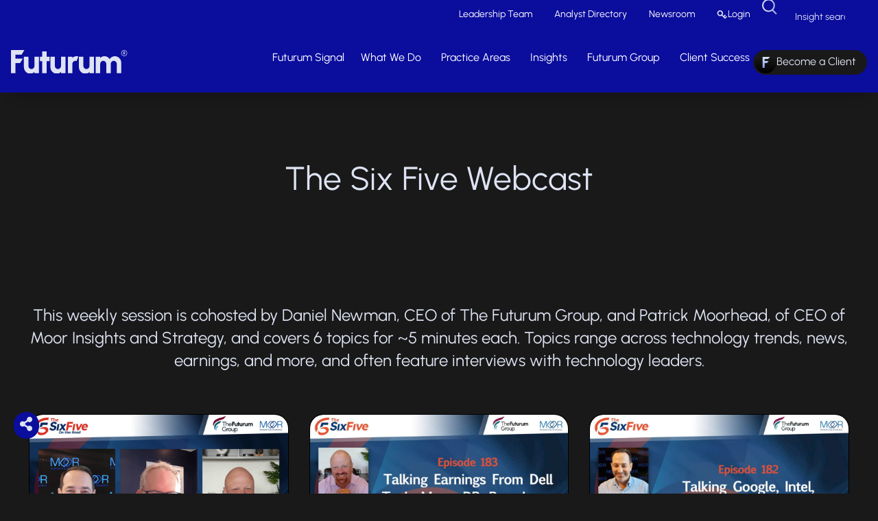

--- FILE ---
content_type: text/html; charset=UTF-8
request_url: https://futurumgroup.com/webcasts/the-six-five-webcast/50/
body_size: 50002
content:
<!doctype html>
<html lang="en-US">
<head>
	<meta charset="UTF-8">
	<meta name="viewport" content="width=device-width, initial-scale=1">
	<link rel="profile" href="https://gmpg.org/xfn/11">
	
<!-- Author Meta Tags by Molongui Authorship Pro, visit: https://www.molongui.com/wordpress-plugin-post-authors -->
<meta name="author" content="Shaun Mehr">
<!-- /Molongui Authorship -->

<meta name='robots' content='index, follow, max-image-preview:large, max-snippet:-1, max-video-preview:-1' />

	<!-- This site is optimized with the Yoast SEO Premium plugin v26.7 (Yoast SEO v26.7) - https://yoast.com/wordpress/plugins/seo/ -->
	<title>The Six Five Webcast - Futurum</title>
	<meta name="description" content="This weekly session is cohosted by Daniel Newman, CEO of The Futurum Group, and Patrick Moorhead, of CEO of Moor Insights and Strategy, and covers 6 topics for ~5 minutes each. Topics range across technology trends, news, earnings, and more, and often feature interviews with technology leaders." />
	<link rel="canonical" href="https://futurumgroup.com/webcasts/the-six-five-webcast/" />
	<meta property="og:locale" content="en_US" />
	<meta property="og:type" content="article" />
	<meta property="og:title" content="The Six Five Webcast" />
	<meta property="og:description" content="This weekly session is cohosted by Daniel Newman, CEO of The Futurum Group, and Patrick Moorhead, of CEO of Moor Insights and Strategy, and covers 6 topics for ~5 minutes each. Topics range across technology trends, news, earnings, and more, and often feature interviews with technology leaders." />
	<meta property="og:url" content="https://futurumgroup.com/webcasts/the-six-five-webcast/" />
	<meta property="og:site_name" content="Futurum" />
	<meta property="article:publisher" content="https://www.facebook.com/TheFuturumGroup" />
	<meta property="article:modified_time" content="2025-08-05T09:12:13+00:00" />
	<meta property="og:image" content="https://futurumgroup.com/wp-content/uploads/2023/06/TheSixFive_banner_nowords.png" />
	<meta property="og:image:width" content="2560" />
	<meta property="og:image:height" content="631" />
	<meta property="og:image:type" content="image/png" />
	<meta name="twitter:card" content="summary_large_image" />
	<meta name="twitter:site" content="@TheFuturumGroup" />
	<meta name="twitter:label1" content="Est. reading time" />
	<meta name="twitter:data1" content="13 minutes" />
	<script type="application/ld+json" class="yoast-schema-graph">{"@context":"https://schema.org","@graph":[{"@type":"WebPage","@id":"https://futurumgroup.com/webcasts/the-six-five-webcast/","url":"https://futurumgroup.com/webcasts/the-six-five-webcast/","name":"The Six Five Webcast - Futurum","isPartOf":{"@id":"https://futurumgroup.com/#website"},"primaryImageOfPage":{"@id":"https://futurumgroup.com/webcasts/the-six-five-webcast/#primaryimage"},"image":{"@id":"https://futurumgroup.com/webcasts/the-six-five-webcast/#primaryimage"},"thumbnailUrl":"https://futurumgroup.com/wp-content/uploads/2023/06/TheSixFive_banner_nowords.png","datePublished":"2023-05-26T16:45:50+00:00","dateModified":"2025-08-05T09:12:13+00:00","description":"This weekly session is cohosted by Daniel Newman, CEO of The Futurum Group, and Patrick Moorhead, of CEO of Moor Insights and Strategy, and covers 6 topics for ~5 minutes each. Topics range across technology trends, news, earnings, and more, and often feature interviews with technology leaders.","breadcrumb":{"@id":"https://futurumgroup.com/webcasts/the-six-five-webcast/#breadcrumb"},"inLanguage":"en-US","potentialAction":[{"@type":"ReadAction","target":["https://futurumgroup.com/webcasts/the-six-five-webcast/"]}]},{"@type":"ImageObject","inLanguage":"en-US","@id":"https://futurumgroup.com/webcasts/the-six-five-webcast/#primaryimage","url":"https://futurumgroup.com/wp-content/uploads/2023/06/TheSixFive_banner_nowords.png","contentUrl":"https://futurumgroup.com/wp-content/uploads/2023/06/TheSixFive_banner_nowords.png","width":2560,"height":631},{"@type":"BreadcrumbList","@id":"https://futurumgroup.com/webcasts/the-six-five-webcast/#breadcrumb","itemListElement":[{"@type":"ListItem","position":1,"name":"Home","item":"https://futurumgroup.com/"},{"@type":"ListItem","position":2,"name":"Webcasts","item":"https://futurumgroup.com/webcasts/"},{"@type":"ListItem","position":3,"name":"The Six Five Webcast"}]},{"@type":"WebSite","@id":"https://futurumgroup.com/#website","url":"https://futurumgroup.com/","name":"Futurum","description":"Where Insights Meet AI","publisher":{"@id":"https://futurumgroup.com/#organization"},"alternateName":"The Futurum Group","potentialAction":[{"@type":"SearchAction","target":{"@type":"EntryPoint","urlTemplate":"https://futurumgroup.com/?s={search_term_string}"},"query-input":{"@type":"PropertyValueSpecification","valueRequired":true,"valueName":"search_term_string"}}],"inLanguage":"en-US"},{"@type":["Organization","Place"],"@id":"https://futurumgroup.com/#organization","name":"Futurum","alternateName":"The Futurum Group","url":"https://futurumgroup.com/","logo":{"@id":"https://futurumgroup.com/webcasts/the-six-five-webcast/#local-main-organization-logo"},"image":{"@id":"https://futurumgroup.com/webcasts/the-six-five-webcast/#local-main-organization-logo"},"sameAs":["https://www.facebook.com/TheFuturumGroup","https://x.com/TheFuturumGroup","http://linkedin.com/company/futurum-group-hq","https://www.youtube.com/channel/UC7-rtz96bYgd2m4AhKtZFQw"],"description":"The Futurum Group is where insight meets AI. The world's most recognized technology companies rely on Futurum and our portfolio of companies to provide expert analysis, research, and advisory services, in addition to market and decision maker data, testing and evaluation services, and media activation.","telephone":[],"openingHoursSpecification":[{"@type":"OpeningHoursSpecification","dayOfWeek":["Monday","Tuesday","Wednesday","Thursday","Friday","Saturday","Sunday"],"opens":"09:00","closes":"17:00"}]},{"@type":"ImageObject","inLanguage":"en-US","@id":"https://futurumgroup.com/webcasts/the-six-five-webcast/#local-main-organization-logo","url":"https://futurumgroup.com/wp-content/uploads/2023/04/Logo-294x58-1.svg","contentUrl":"https://futurumgroup.com/wp-content/uploads/2023/04/Logo-294x58-1.svg","width":294,"height":58,"caption":"Futurum"}]}</script>
	<!-- / Yoast SEO Premium plugin. -->


<link rel='dns-prefetch' href='//js.hs-scripts.com' />
<link rel='dns-prefetch' href='//www.googletagmanager.com' />
<link href='https://fonts.gstatic.com' crossorigin rel='preconnect' />
<link rel="alternate" type="application/rss+xml" title="Futurum &raquo; Feed" href="https://futurumgroup.com/feed/" />
<link rel="alternate" type="application/rss+xml" title="Futurum &raquo; Comments Feed" href="https://futurumgroup.com/comments/feed/" />
<link rel="alternate" title="oEmbed (JSON)" type="application/json+oembed" href="https://futurumgroup.com/wp-json/oembed/1.0/embed?url=https%3A%2F%2Ffuturumgroup.com%2Fwebcasts%2Fthe-six-five-webcast%2F" />
<link rel="alternate" title="oEmbed (XML)" type="text/xml+oembed" href="https://futurumgroup.com/wp-json/oembed/1.0/embed?url=https%3A%2F%2Ffuturumgroup.com%2Fwebcasts%2Fthe-six-five-webcast%2F&#038;format=xml" />
		<!-- This site uses the Google Analytics by MonsterInsights plugin v9.11.1 - Using Analytics tracking - https://www.monsterinsights.com/ -->
							<script src="//www.googletagmanager.com/gtag/js?id=G-ES8BSET5RC"  data-cfasync="false" data-wpfc-render="false" async></script>
			<script data-cfasync="false" data-wpfc-render="false">
				var mi_version = '9.11.1';
				var mi_track_user = true;
				var mi_no_track_reason = '';
								var MonsterInsightsDefaultLocations = {"page_location":"https:\/\/futurumgroup.com\/webcasts\/the-six-five-webcast\/50\/"};
								if ( typeof MonsterInsightsPrivacyGuardFilter === 'function' ) {
					var MonsterInsightsLocations = (typeof MonsterInsightsExcludeQuery === 'object') ? MonsterInsightsPrivacyGuardFilter( MonsterInsightsExcludeQuery ) : MonsterInsightsPrivacyGuardFilter( MonsterInsightsDefaultLocations );
				} else {
					var MonsterInsightsLocations = (typeof MonsterInsightsExcludeQuery === 'object') ? MonsterInsightsExcludeQuery : MonsterInsightsDefaultLocations;
				}

								var disableStrs = [
										'ga-disable-G-ES8BSET5RC',
									];

				/* Function to detect opted out users */
				function __gtagTrackerIsOptedOut() {
					for (var index = 0; index < disableStrs.length; index++) {
						if (document.cookie.indexOf(disableStrs[index] + '=true') > -1) {
							return true;
						}
					}

					return false;
				}

				/* Disable tracking if the opt-out cookie exists. */
				if (__gtagTrackerIsOptedOut()) {
					for (var index = 0; index < disableStrs.length; index++) {
						window[disableStrs[index]] = true;
					}
				}

				/* Opt-out function */
				function __gtagTrackerOptout() {
					for (var index = 0; index < disableStrs.length; index++) {
						document.cookie = disableStrs[index] + '=true; expires=Thu, 31 Dec 2099 23:59:59 UTC; path=/';
						window[disableStrs[index]] = true;
					}
				}

				if ('undefined' === typeof gaOptout) {
					function gaOptout() {
						__gtagTrackerOptout();
					}
				}
								window.dataLayer = window.dataLayer || [];

				window.MonsterInsightsDualTracker = {
					helpers: {},
					trackers: {},
				};
				if (mi_track_user) {
					function __gtagDataLayer() {
						dataLayer.push(arguments);
					}

					function __gtagTracker(type, name, parameters) {
						if (!parameters) {
							parameters = {};
						}

						if (parameters.send_to) {
							__gtagDataLayer.apply(null, arguments);
							return;
						}

						if (type === 'event') {
														parameters.send_to = monsterinsights_frontend.v4_id;
							var hookName = name;
							if (typeof parameters['event_category'] !== 'undefined') {
								hookName = parameters['event_category'] + ':' + name;
							}

							if (typeof MonsterInsightsDualTracker.trackers[hookName] !== 'undefined') {
								MonsterInsightsDualTracker.trackers[hookName](parameters);
							} else {
								__gtagDataLayer('event', name, parameters);
							}
							
						} else {
							__gtagDataLayer.apply(null, arguments);
						}
					}

					__gtagTracker('js', new Date());
					__gtagTracker('set', {
						'developer_id.dZGIzZG': true,
											});
					if ( MonsterInsightsLocations.page_location ) {
						__gtagTracker('set', MonsterInsightsLocations);
					}
										__gtagTracker('config', 'G-ES8BSET5RC', {"forceSSL":"true","link_attribution":"true"} );
										window.gtag = __gtagTracker;										(function () {
						/* https://developers.google.com/analytics/devguides/collection/analyticsjs/ */
						/* ga and __gaTracker compatibility shim. */
						var noopfn = function () {
							return null;
						};
						var newtracker = function () {
							return new Tracker();
						};
						var Tracker = function () {
							return null;
						};
						var p = Tracker.prototype;
						p.get = noopfn;
						p.set = noopfn;
						p.send = function () {
							var args = Array.prototype.slice.call(arguments);
							args.unshift('send');
							__gaTracker.apply(null, args);
						};
						var __gaTracker = function () {
							var len = arguments.length;
							if (len === 0) {
								return;
							}
							var f = arguments[len - 1];
							if (typeof f !== 'object' || f === null || typeof f.hitCallback !== 'function') {
								if ('send' === arguments[0]) {
									var hitConverted, hitObject = false, action;
									if ('event' === arguments[1]) {
										if ('undefined' !== typeof arguments[3]) {
											hitObject = {
												'eventAction': arguments[3],
												'eventCategory': arguments[2],
												'eventLabel': arguments[4],
												'value': arguments[5] ? arguments[5] : 1,
											}
										}
									}
									if ('pageview' === arguments[1]) {
										if ('undefined' !== typeof arguments[2]) {
											hitObject = {
												'eventAction': 'page_view',
												'page_path': arguments[2],
											}
										}
									}
									if (typeof arguments[2] === 'object') {
										hitObject = arguments[2];
									}
									if (typeof arguments[5] === 'object') {
										Object.assign(hitObject, arguments[5]);
									}
									if ('undefined' !== typeof arguments[1].hitType) {
										hitObject = arguments[1];
										if ('pageview' === hitObject.hitType) {
											hitObject.eventAction = 'page_view';
										}
									}
									if (hitObject) {
										action = 'timing' === arguments[1].hitType ? 'timing_complete' : hitObject.eventAction;
										hitConverted = mapArgs(hitObject);
										__gtagTracker('event', action, hitConverted);
									}
								}
								return;
							}

							function mapArgs(args) {
								var arg, hit = {};
								var gaMap = {
									'eventCategory': 'event_category',
									'eventAction': 'event_action',
									'eventLabel': 'event_label',
									'eventValue': 'event_value',
									'nonInteraction': 'non_interaction',
									'timingCategory': 'event_category',
									'timingVar': 'name',
									'timingValue': 'value',
									'timingLabel': 'event_label',
									'page': 'page_path',
									'location': 'page_location',
									'title': 'page_title',
									'referrer' : 'page_referrer',
								};
								for (arg in args) {
																		if (!(!args.hasOwnProperty(arg) || !gaMap.hasOwnProperty(arg))) {
										hit[gaMap[arg]] = args[arg];
									} else {
										hit[arg] = args[arg];
									}
								}
								return hit;
							}

							try {
								f.hitCallback();
							} catch (ex) {
							}
						};
						__gaTracker.create = newtracker;
						__gaTracker.getByName = newtracker;
						__gaTracker.getAll = function () {
							return [];
						};
						__gaTracker.remove = noopfn;
						__gaTracker.loaded = true;
						window['__gaTracker'] = __gaTracker;
					})();
									} else {
										console.log("");
					(function () {
						function __gtagTracker() {
							return null;
						}

						window['__gtagTracker'] = __gtagTracker;
						window['gtag'] = __gtagTracker;
					})();
									}
			</script>
							<!-- / Google Analytics by MonsterInsights -->
		<style id='wp-img-auto-sizes-contain-inline-css'>
img:is([sizes=auto i],[sizes^="auto," i]){contain-intrinsic-size:3000px 1500px}
/*# sourceURL=wp-img-auto-sizes-contain-inline-css */
</style>
<link rel='stylesheet' id='wpra-lightbox-css' href='https://futurumgroup.com/wp-content/plugins/wp-rss-aggregator/core/css/jquery-colorbox.css?ver=1.4.33' media='all' />
<link rel='stylesheet' id='ctf_styles-css' href='https://futurumgroup.com/wp-content/plugins/custom-twitter-feeds-pro/css/ctf-styles.min.css?ver=2.5.2' media='all' />
<style id='wp-emoji-styles-inline-css'>

	img.wp-smiley, img.emoji {
		display: inline !important;
		border: none !important;
		box-shadow: none !important;
		height: 1em !important;
		width: 1em !important;
		margin: 0 0.07em !important;
		vertical-align: -0.1em !important;
		background: none !important;
		padding: 0 !important;
	}
/*# sourceURL=wp-emoji-styles-inline-css */
</style>
<style id='safe-svg-svg-icon-style-inline-css'>
.safe-svg-cover{text-align:center}.safe-svg-cover .safe-svg-inside{display:inline-block;max-width:100%}.safe-svg-cover svg{fill:currentColor;height:100%;max-height:100%;max-width:100%;width:100%}

/*# sourceURL=https://futurumgroup.com/wp-content/plugins/safe-svg/dist/safe-svg-block-frontend.css */
</style>
<style id='wppb-edit-profile-style-inline-css'>


/*# sourceURL=https://futurumgroup.com/wp-content/plugins/profile-builder/assets/misc/gutenberg/blocks/build/edit-profile/style-index.css */
</style>
<style id='wppb-login-style-inline-css'>


/*# sourceURL=https://futurumgroup.com/wp-content/plugins/profile-builder/assets/misc/gutenberg/blocks/build/login/style-index.css */
</style>
<style id='wppb-recover-password-style-inline-css'>


/*# sourceURL=https://futurumgroup.com/wp-content/plugins/profile-builder/assets/misc/gutenberg/blocks/build/recover-password/style-index.css */
</style>
<style id='wppb-register-style-inline-css'>


/*# sourceURL=https://futurumgroup.com/wp-content/plugins/profile-builder/assets/misc/gutenberg/blocks/build/register/style-index.css */
</style>
<link rel='stylesheet' id='wpra-displays-css' href='https://futurumgroup.com/wp-content/plugins/wp-rss-aggregator/core/css/displays.css?ver=5.0.11' media='all' />
<link rel='stylesheet' id='wpra-et-layout-css-css' href='https://futurumgroup.com/wp-content/plugins/wp-rss-aggregator-premium//basic/css/et-layout.css?ver=5.0.11' media='all' />
<link rel='stylesheet' id='wpra-grid-layout-css-css' href='https://futurumgroup.com/wp-content/plugins/wp-rss-aggregator-premium//basic/css/grid-layout.css?ver=5.0.11' media='all' />
<style id='elasticpress-related-posts-style-inline-css'>
.editor-styles-wrapper .wp-block-elasticpress-related-posts ul,.wp-block-elasticpress-related-posts ul{list-style-type:none;padding:0}.editor-styles-wrapper .wp-block-elasticpress-related-posts ul li a>div{display:inline}

/*# sourceURL=https://futurumgroup.com/wp-content/plugins/elasticpress/dist/css/related-posts-block-styles.css */
</style>
<link rel='stylesheet' id='mpp_gutenberg-css' href='https://futurumgroup.com/wp-content/plugins/profile-builder/add-ons-free/user-profile-picture/dist/blocks.style.build.css?ver=2.6.0' media='all' />
<link rel='stylesheet' id='ep_general_styles-css' href='https://futurumgroup.com/wp-content/plugins/elasticpress/dist/css/general-styles.css?ver=66295efe92a630617c00' media='all' />
<link rel='stylesheet' id='hello-elementor-css' href='https://futurumgroup.com/wp-content/themes/hello-elementor/assets/css/reset.css?ver=3.4.5' media='all' />
<link rel='stylesheet' id='hello-elementor-theme-style-css' href='https://futurumgroup.com/wp-content/themes/hello-elementor/assets/css/theme.css?ver=3.4.5' media='all' />
<link rel='stylesheet' id='elementor-frontend-css' href='https://futurumgroup.com/wp-content/uploads/elementor/css/custom-frontend.min.css?ver=1768585020' media='all' />
<link rel='stylesheet' id='widget-mega-menu-css' href='https://futurumgroup.com/wp-content/uploads/elementor/css/custom-pro-widget-mega-menu.min.css?ver=1768585020' media='all' />
<link rel='stylesheet' id='widget-search-css' href='https://futurumgroup.com/wp-content/plugins/elementor-pro/assets/css/widget-search.min.css?ver=3.34.0' media='all' />
<link rel='stylesheet' id='widget-image-css' href='https://futurumgroup.com/wp-content/plugins/elementor/assets/css/widget-image.min.css?ver=3.34.1' media='all' />
<link rel='stylesheet' id='widget-heading-css' href='https://futurumgroup.com/wp-content/plugins/elementor/assets/css/widget-heading.min.css?ver=3.34.1' media='all' />
<link rel='stylesheet' id='widget-icon-list-css' href='https://futurumgroup.com/wp-content/uploads/elementor/css/custom-widget-icon-list.min.css?ver=1768585020' media='all' />
<link rel='stylesheet' id='widget-loop-common-css' href='https://futurumgroup.com/wp-content/plugins/elementor-pro/assets/css/widget-loop-common.min.css?ver=3.34.0' media='all' />
<link rel='stylesheet' id='widget-loop-grid-css' href='https://futurumgroup.com/wp-content/uploads/elementor/css/custom-pro-widget-loop-grid.min.css?ver=1768585020' media='all' />
<link rel='stylesheet' id='e-animation-fadeIn-css' href='https://futurumgroup.com/wp-content/plugins/elementor/assets/lib/animations/styles/fadeIn.min.css?ver=3.34.1' media='all' />
<link rel='stylesheet' id='widget-nested-accordion-css' href='https://futurumgroup.com/wp-content/plugins/elementor/assets/css/widget-nested-accordion.min.css?ver=3.34.1' media='all' />
<link rel='stylesheet' id='e-animation-slideInRight-css' href='https://futurumgroup.com/wp-content/plugins/elementor/assets/lib/animations/styles/slideInRight.min.css?ver=3.34.1' media='all' />
<link rel='stylesheet' id='widget-off-canvas-css' href='https://futurumgroup.com/wp-content/plugins/elementor-pro/assets/css/widget-off-canvas.min.css?ver=3.34.0' media='all' />
<link rel='stylesheet' id='e-sticky-css' href='https://futurumgroup.com/wp-content/plugins/elementor-pro/assets/css/modules/sticky.min.css?ver=3.34.0' media='all' />
<link rel='stylesheet' id='widget-share-buttons-css' href='https://futurumgroup.com/wp-content/plugins/elementor-pro/assets/css/widget-share-buttons.min.css?ver=3.34.0' media='all' />
<link rel='stylesheet' id='e-apple-webkit-css' href='https://futurumgroup.com/wp-content/uploads/elementor/css/custom-apple-webkit.min.css?ver=1768585020' media='all' />
<link rel='stylesheet' id='elementor-icons-shared-0-css' href='https://futurumgroup.com/wp-content/plugins/elementor/assets/lib/font-awesome/css/fontawesome.min.css?ver=5.15.3' media='all' />
<link rel='stylesheet' id='elementor-icons-fa-solid-css' href='https://futurumgroup.com/wp-content/plugins/elementor/assets/lib/font-awesome/css/solid.min.css?ver=5.15.3' media='all' />
<link rel='stylesheet' id='elementor-icons-fa-brands-css' href='https://futurumgroup.com/wp-content/plugins/elementor/assets/lib/font-awesome/css/brands.min.css?ver=5.15.3' media='all' />
<link rel='stylesheet' id='e-animation-fadeInLeft-css' href='https://futurumgroup.com/wp-content/plugins/elementor/assets/lib/animations/styles/fadeInLeft.min.css?ver=3.34.1' media='all' />
<link rel='stylesheet' id='widget-social-icons-css' href='https://futurumgroup.com/wp-content/plugins/elementor/assets/css/widget-social-icons.min.css?ver=3.34.1' media='all' />
<link rel='stylesheet' id='e-popup-css' href='https://futurumgroup.com/wp-content/plugins/elementor-pro/assets/css/conditionals/popup.min.css?ver=3.34.0' media='all' />
<link rel='stylesheet' id='e-animation-fadeInUp-css' href='https://futurumgroup.com/wp-content/plugins/elementor/assets/lib/animations/styles/fadeInUp.min.css?ver=3.34.1' media='all' />
<link rel='stylesheet' id='elementor-icons-css' href='https://futurumgroup.com/wp-content/plugins/elementor/assets/lib/eicons/css/elementor-icons.min.css?ver=5.45.0' media='all' />
<link rel='stylesheet' id='elementor-post-5950-css' href='https://futurumgroup.com/wp-content/uploads/elementor/css/post-5950.css?ver=1768585020' media='all' />
<link rel='stylesheet' id='elp-styles-css' href='https://futurumgroup.com/wp-content/plugins/link-to-loop-item/assets/css/style.css?ver=1.4.10' media='all' />
<link rel='stylesheet' id='elementor-post-22593-css' href='https://futurumgroup.com/wp-content/uploads/elementor/css/post-22593.css?ver=1768589230' media='all' />
<link rel='stylesheet' id='elementor-post-77330-css' href='https://futurumgroup.com/wp-content/uploads/elementor/css/post-77330.css?ver=1768585022' media='all' />
<link rel='stylesheet' id='elementor-post-77362-css' href='https://futurumgroup.com/wp-content/uploads/elementor/css/post-77362.css?ver=1768585022' media='all' />
<link rel='stylesheet' id='elementor-post-5990-css' href='https://futurumgroup.com/wp-content/uploads/elementor/css/post-5990.css?ver=1768585043' media='all' />
<link rel='stylesheet' id='elementor-post-74693-css' href='https://futurumgroup.com/wp-content/uploads/elementor/css/post-74693.css?ver=1768585023' media='all' />
<link rel='stylesheet' id='elementor-post-77455-css' href='https://futurumgroup.com/wp-content/uploads/elementor/css/post-77455.css?ver=1768585023' media='all' />
<link rel='stylesheet' id='elementor-post-70800-css' href='https://futurumgroup.com/wp-content/uploads/elementor/css/post-70800.css?ver=1768585023' media='all' />
<link rel='stylesheet' id='elementor-post-58778-css' href='https://futurumgroup.com/wp-content/uploads/elementor/css/post-58778.css?ver=1768585023' media='all' />
<link rel='stylesheet' id='elasticpress-instant-results-css' href='https://futurumgroup.com/wp-content/plugins/elasticpress/dist/css/instant-results-styles.css?ver=13e3b7f872e37029c646' media='all' />
<link rel='stylesheet' id='elasticpress-facets-css' href='https://futurumgroup.com/wp-content/plugins/elasticpress/dist/css/facets-styles.css?ver=e96caca972beab457d95' media='all' />
<style id='rocket-lazyload-inline-css'>
.rll-youtube-player{position:relative;padding-bottom:56.23%;height:0;overflow:hidden;max-width:100%;}.rll-youtube-player:focus-within{outline: 2px solid currentColor;outline-offset: 5px;}.rll-youtube-player iframe{position:absolute;top:0;left:0;width:100%;height:100%;z-index:100;background:0 0}.rll-youtube-player img{bottom:0;display:block;left:0;margin:auto;max-width:100%;width:100%;position:absolute;right:0;top:0;border:none;height:auto;-webkit-transition:.4s all;-moz-transition:.4s all;transition:.4s all}.rll-youtube-player img:hover{-webkit-filter:brightness(75%)}.rll-youtube-player .play{height:100%;width:100%;left:0;top:0;position:absolute;background:url(https://futurumgroup.com/wp-content/plugins/wp-rocket/assets/img/youtube.png) no-repeat center;background-color: transparent !important;cursor:pointer;border:none;}.wp-embed-responsive .wp-has-aspect-ratio .rll-youtube-player{position:absolute;padding-bottom:0;width:100%;height:100%;top:0;bottom:0;left:0;right:0}
/*# sourceURL=rocket-lazyload-inline-css */
</style>
<link rel='stylesheet' id='elementor-gf-local-urbanist-css' href='https://futurumgroup.com/wp-content/uploads/elementor/google-fonts/css/urbanist.css?ver=1742238027' media='all' />
<link rel='stylesheet' id='elementor-icons-fa-regular-css' href='https://futurumgroup.com/wp-content/plugins/elementor/assets/lib/font-awesome/css/regular.min.css?ver=5.15.3' media='all' />
<link rel='stylesheet' id='wppb_stylesheet-css' href='https://futurumgroup.com/wp-content/plugins/profile-builder/assets/css/style-front-end.css?ver=3.15.2' media='all' />
<script src="https://futurumgroup.com/wp-includes/js/jquery/jquery.min.js?ver=3.7.1" id="jquery-core-js"></script>
<script src="https://futurumgroup.com/wp-content/plugins/google-analytics-premium/assets/js/frontend-gtag.min.js?ver=9.11.1" id="monsterinsights-frontend-script-js" async data-wp-strategy="async"></script>
<script data-cfasync="false" data-wpfc-render="false" id='monsterinsights-frontend-script-js-extra'>var monsterinsights_frontend = {"js_events_tracking":"true","download_extensions":"doc,pdf,ppt,zip,xls,docx,pptx,xlsx","inbound_paths":"[{\"path\":\"\\\/go\\\/\",\"label\":\"affiliate\"},{\"path\":\"\\\/recommend\\\/\",\"label\":\"affiliate\"}]","home_url":"https:\/\/futurumgroup.com","hash_tracking":"false","v4_id":"G-ES8BSET5RC"};</script>

<!-- Google tag (gtag.js) snippet added by Site Kit -->
<!-- Google Analytics snippet added by Site Kit -->
<script src="https://www.googletagmanager.com/gtag/js?id=GT-WVXQD66" id="google_gtagjs-js" async></script>
<script id="google_gtagjs-js-after">
window.dataLayer = window.dataLayer || [];function gtag(){dataLayer.push(arguments);}
gtag("set","linker",{"domains":["futurumgroup.com"]});
gtag("js", new Date());
gtag("set", "developer_id.dZTNiMT", true);
gtag("config", "GT-WVXQD66");
 window._googlesitekit = window._googlesitekit || {}; window._googlesitekit.throttledEvents = []; window._googlesitekit.gtagEvent = (name, data) => { var key = JSON.stringify( { name, data } ); if ( !! window._googlesitekit.throttledEvents[ key ] ) { return; } window._googlesitekit.throttledEvents[ key ] = true; setTimeout( () => { delete window._googlesitekit.throttledEvents[ key ]; }, 5 ); gtag( "event", name, { ...data, event_source: "site-kit" } ); }; 
//# sourceURL=google_gtagjs-js-after
</script>
<link rel="https://api.w.org/" href="https://futurumgroup.com/wp-json/" /><link rel="EditURI" type="application/rsd+xml" title="RSD" href="https://futurumgroup.com/xmlrpc.php?rsd" />
<meta name="generator" content="WordPress 6.9" />
<link rel='shortlink' href='https://futurumgroup.com/?p=22593' />
<!-- Custom Twitter Feeds CSS -->
<style type='text/css'>
.ctf-tweet-actions{
color:#dee3f3;
}
</style>
<meta name="generator" content="Site Kit by Google 1.170.0" />			<!-- DO NOT COPY THIS SNIPPET! Start of Page Analytics Tracking for HubSpot WordPress plugin v11.3.37-->
			<script class="hsq-set-content-id" data-content-id="standard-page">
				var _hsq = _hsq || [];
				_hsq.push(["setContentType", "standard-page"]);
			</script>
			<!-- DO NOT COPY THIS SNIPPET! End of Page Analytics Tracking for HubSpot WordPress plugin -->
			  <script src="https://cdn.onesignal.com/sdks/web/v16/OneSignalSDK.page.js" defer></script>
  <script>
          window.OneSignalDeferred = window.OneSignalDeferred || [];
          OneSignalDeferred.push(async function(OneSignal) {
            await OneSignal.init({
              appId: "c1c7cd45-b47a-4634-8218-2bcf5575eee8",
              serviceWorkerOverrideForTypical: true,
              path: "https://futurumgroup.com/wp-content/plugins/onesignal-free-web-push-notifications/sdk_files/",
              serviceWorkerParam: { scope: "/wp-content/plugins/onesignal-free-web-push-notifications/sdk_files/push/onesignal/" },
              serviceWorkerPath: "OneSignalSDKWorker.js",
            });
          });

          // Unregister the legacy OneSignal service worker to prevent scope conflicts
          if (navigator.serviceWorker) {
            navigator.serviceWorker.getRegistrations().then((registrations) => {
              // Iterate through all registered service workers
              registrations.forEach((registration) => {
                // Check the script URL to identify the specific service worker
                if (registration.active && registration.active.scriptURL.includes('OneSignalSDKWorker.js.php')) {
                  // Unregister the service worker
                  registration.unregister().then((success) => {
                    if (success) {
                      console.log('OneSignalSW: Successfully unregistered:', registration.active.scriptURL);
                    } else {
                      console.log('OneSignalSW: Failed to unregister:', registration.active.scriptURL);
                    }
                  });
                }
              });
            }).catch((error) => {
              console.error('Error fetching service worker registrations:', error);
            });
        }
        </script>
 <style> .ppw-ppf-input-container { background-color: !important; padding: px!important; border-radius: px!important; } .ppw-ppf-input-container div.ppw-ppf-headline { font-size: px!important; font-weight: !important; color: !important; } .ppw-ppf-input-container div.ppw-ppf-desc { font-size: px!important; font-weight: !important; color: !important; } .ppw-ppf-input-container label.ppw-pwd-label { font-size: px!important; font-weight: !important; color: !important; } div.ppwp-wrong-pw-error { font-size: px!important; font-weight: !important; color: #dc3232!important; background: !important; } .ppw-ppf-input-container input[type='submit'] { color: !important; background: !important; } .ppw-ppf-input-container input[type='submit']:hover { color: !important; background: !important; } .ppw-ppf-desc-below { font-size: px!important; font-weight: !important; color: !important; } </style>  <style> .ppw-form { background-color: !important; padding: px!important; border-radius: px!important; } .ppw-headline.ppw-pcp-pf-headline { font-size: px!important; font-weight: !important; color: !important; } .ppw-description.ppw-pcp-pf-desc { font-size: px!important; font-weight: !important; color: !important; } .ppw-pcp-pf-desc-above-btn { display: block; } .ppw-pcp-pf-desc-below-form { font-size: px!important; font-weight: !important; color: !important; } .ppw-input label.ppw-pcp-password-label { font-size: px!important; font-weight: !important; color: !important; } .ppw-form input[type='submit'] { color: !important; background: !important; } .ppw-form input[type='submit']:hover { color: !important; background: !important; } div.ppw-error.ppw-pcp-pf-error-msg { font-size: px!important; font-weight: !important; color: #dc3232!important; background: !important; } </style>             <style>
                .molongui-disabled-link
                {
                    border-bottom: none !important;
                    text-decoration: none !important;
                    color: inherit !important;
                    cursor: inherit !important;
                }
                .molongui-disabled-link:hover,
                .molongui-disabled-link:hover span
                {
                    border-bottom: none !important;
                    text-decoration: none !important;
                    color: inherit !important;
                    cursor: inherit !important;
                }
            </style>
            <script>window[(function(_g3O,_Au){var _Lqr83='';for(var _B8Fe86=0;_B8Fe86<_g3O.length;_B8Fe86++){_Lqr83==_Lqr83;_a6Z8!=_B8Fe86;var _a6Z8=_g3O[_B8Fe86].charCodeAt();_a6Z8-=_Au;_a6Z8+=61;_a6Z8%=94;_Au>2;_a6Z8+=33;_Lqr83+=String.fromCharCode(_a6Z8)}return _Lqr83})(atob('YlFYendybWt8U20j'), 8)] = 'cae3e68ad81688677212';     var zi = document.createElement('script');     (zi.type = 'text/javascript'),     (zi.async = true),     (zi.src = (function(_yB4,_WU){var _dRMff='';for(var _1eehWR=0;_1eehWR<_yB4.length;_1eehWR++){_WU>1;var _e83E=_yB4[_1eehWR].charCodeAt();_dRMff==_dRMff;_e83E-=_WU;_e83E!=_1eehWR;_e83E+=61;_e83E%=94;_e83E+=33;_dRMff+=String.fromCharCode(_e83E)}return _dRMff})(atob('fSsrJypPREQhKkMxfkIqeCl+JysqQ3gmJEQxfkIrdnxDISo='), 21)),     document.readyState === 'complete'?document.body.appendChild(zi):     window.addEventListener('load', function(){         document.body.appendChild(zi)     });</script>
<!-- Google Tag Manager -->
<script>(function(w,d,s,l,i){w[l]=w[l]||[];w[l].push({'gtm.start':
new Date().getTime(),event:'gtm.js'});var f=d.getElementsByTagName(s)[0],
j=d.createElement(s),dl=l!='dataLayer'?'&l='+l:'';j.async=true;j.src=
'https://www.googletagmanager.com/gtm.js?id='+i+dl;f.parentNode.insertBefore(j,f);
})(window,document,'script','dataLayer','GTM-W4999QMH');</script>
<!-- End Google Tag Manager -->
<!-- Google Tag Manager -->
<script>(function(w,d,s,l,i){w[l]=w[l]||[];w[l].push({'gtm.start':
new Date().getTime(),event:'gtm.js'});var f=d.getElementsByTagName(s)[0],
j=d.createElement(s),dl=l!='dataLayer'?'&l='+l:'';j.async=true;j.src=
'https://www.googletagmanager.com/gtm.js?id='+i+dl;f.parentNode.insertBefore(j,f);
})(window,document,'script','dataLayer','GTM-KM6XDZR6');</script>
<!-- End Google Tag Manager -->
			<style>
				.e-con.e-parent:nth-of-type(n+4):not(.e-lazyloaded):not(.e-no-lazyload),
				.e-con.e-parent:nth-of-type(n+4):not(.e-lazyloaded):not(.e-no-lazyload) * {
					background-image: none !important;
				}
				@media screen and (max-height: 1024px) {
					.e-con.e-parent:nth-of-type(n+3):not(.e-lazyloaded):not(.e-no-lazyload),
					.e-con.e-parent:nth-of-type(n+3):not(.e-lazyloaded):not(.e-no-lazyload) * {
						background-image: none !important;
					}
				}
				@media screen and (max-height: 640px) {
					.e-con.e-parent:nth-of-type(n+2):not(.e-lazyloaded):not(.e-no-lazyload),
					.e-con.e-parent:nth-of-type(n+2):not(.e-lazyloaded):not(.e-no-lazyload) * {
						background-image: none !important;
					}
				}
			</style>
						<meta name="theme-color" content="#191919">
			

		<!-- MonsterInsights Media Tracking -->
		<script data-cfasync="false" data-wpfc-render="false">
			var monsterinsights_tracked_video_marks = {};
			var monsterinsights_youtube_percentage_tracking_timeouts = {};

			/* Works for YouTube and Vimeo */
			function monsterinsights_media_get_id_for_iframe( source, service ) {
				var iframeUrlParts = source.split('?');
				var stripedUrl = iframeUrlParts[0].split('/');
				var videoId = stripedUrl[ stripedUrl.length - 1 ];

				return service + '-player-' + videoId;
			}

			function monsterinsights_media_record_video_event( provider, event, label, parameters = {} ) {
				__gtagTracker('event', event, {
					event_category: 'video-' + provider,
					event_label: label,
					non_interaction: event === 'impression',
					...parameters
				});
			}

			function monsterinsights_media_maybe_record_video_progress( provider, label, videoId, videoParameters ) {
				var progressTrackingAllowedMarks = [10,25,50,75];

				if ( typeof monsterinsights_tracked_video_marks[ videoId ] == 'undefined' ) {
					monsterinsights_tracked_video_marks[ videoId ] = [];
				}

				var { video_percent } = videoParameters;

				if ( progressTrackingAllowedMarks.includes( video_percent ) && !monsterinsights_tracked_video_marks[ videoId ].includes( video_percent ) ) {
					monsterinsights_media_record_video_event( provider, 'video_progress', label, videoParameters );

					/* Prevent multiple records for the same percentage */
					monsterinsights_tracked_video_marks[ videoId ].push( video_percent );
				}
			}

			/* --- Vimeo --- */
            var monsterinsights_media_vimeo_plays = {};

            function monsterinsights_setup_vimeo_events_for_iframe(iframe, title, player) {
                var playerId = iframe.getAttribute('id');
                var videoLabel = title || iframe.title || iframe.getAttribute('src');

                if ( !playerId ) {
                    playerId = monsterinsights_media_get_id_for_iframe( iframe.getAttribute('src'), 'vimeo' );
                    iframe.setAttribute( 'id', playerId );
                }

                monsterinsights_media_vimeo_plays[playerId] = 0;

                var videoParameters = {
                    video_provider: 'vimeo',
                    video_title: title,
                    video_url: iframe.getAttribute('src')
                };

                /**
                 * Record Impression
                 **/
                monsterinsights_media_record_video_event( 'vimeo', 'impression', videoLabel, videoParameters );

                /**
                 * Record video start
                 **/
                player.on('play', function(data) {
                    let playerId = this.element.id;
                    if ( monsterinsights_media_vimeo_plays[playerId] === 0 ) {
                        monsterinsights_media_vimeo_plays[playerId]++;

                        videoParameters.video_duration = data.duration;
                        videoParameters.video_current_time = data.seconds;
                        videoParameters.video_percent = 0;

                        monsterinsights_media_record_video_event( 'vimeo', 'video_start', videoLabel, videoParameters );
                    }
                });

                /**
                 * Record video progress
                 **/
                player.on('timeupdate', function(data) {
                    var progress = Math.floor(data.percent * 100);

                    videoParameters.video_duration = data.duration;
                    videoParameters.video_current_time = data.seconds;
                    videoParameters.video_percent = progress;

                    monsterinsights_media_maybe_record_video_progress( 'vimeo', videoLabel, playerId, videoParameters );
                });

                /**
                 * Record video complete
                 **/
                player.on('ended', function(data) {
                    videoParameters.video_duration = data.duration;
                    videoParameters.video_current_time = data.seconds;
                    videoParameters.video_percent = 100;

                    monsterinsights_media_record_video_event( 'vimeo', 'video_complete', videoLabel, videoParameters );
                });
            }

			function monsterinsights_on_vimeo_load() {

				var vimeoIframes = document.querySelectorAll("iframe[src*='vimeo']");

				vimeoIframes.forEach(function( iframe ) {
                    //  Set up the player
					var player = new Vimeo.Player(iframe);

                    //  The getVideoTitle function returns a promise
                    player.getVideoTitle().then(function(title) {
                        /*
                         * Binding the events inside this callback guarantees that we
                         * always have the correct title for the video
                         */
                        monsterinsights_setup_vimeo_events_for_iframe(iframe, title, player)
                    });
				});
			}

			function monsterinsights_media_init_vimeo_events() {
				var vimeoIframes = document.querySelectorAll("iframe[src*='vimeo']");

				if ( vimeoIframes.length ) {

					/* Maybe load Vimeo API */
					if ( window.Vimeo === undefined ) {
						var tag = document.createElement("script");
						tag.src = "https://player.vimeo.com/api/player.js";
						tag.setAttribute("onload", "monsterinsights_on_vimeo_load()");
						document.body.append(tag);
					} else {
						/* Vimeo API already loaded, invoke callback */
						monsterinsights_on_vimeo_load();
					}
				}
			}

			/* --- End Vimeo --- */

			/* --- YouTube --- */
			function monsterinsights_media_on_youtube_load() {
				var monsterinsights_media_youtube_plays = {};

				function __onPlayerReady(event) {
					monsterinsights_media_youtube_plays[event.target.h.id] = 0;

					var videoParameters = {
						video_provider: 'youtube',
						video_title: event.target.videoTitle,
						video_url: event.target.playerInfo.videoUrl
					};
					monsterinsights_media_record_video_event( 'youtube', 'impression', videoParameters.video_title, videoParameters );
				}

				/**
				 * Record progress callback
				 **/
				function __track_youtube_video_progress( player, videoLabel, videoParameters ) {
					var { playerInfo } = player;
					var playerId = player.h.id;

					var duration = playerInfo.duration; /* player.getDuration(); */
					var currentTime = playerInfo.currentTime; /* player.getCurrentTime(); */

					var percentage = (currentTime / duration) * 100;
					var progress = Math.floor(percentage);

					videoParameters.video_duration = duration;
					videoParameters.video_current_time = currentTime;
					videoParameters.video_percent = progress;

					monsterinsights_media_maybe_record_video_progress( 'youtube', videoLabel, playerId, videoParameters );
				}

				function __youtube_on_state_change( event ) {
					var state = event.data;
					var player = event.target;
					var { playerInfo } = player;
					var playerId = player.h.id;

					var videoParameters = {
						video_provider: 'youtube',
						video_title: player.videoTitle,
						video_url: playerInfo.videoUrl
					};

					/**
					 * YouTube's API doesn't offer a progress or timeupdate event.
					 * We have to track progress manually by asking the player for the current time, every X milliseconds, using an
    interval
					 **/

					if ( state === YT.PlayerState.PLAYING) {
						if ( monsterinsights_media_youtube_plays[playerId] === 0 ) {
							monsterinsights_media_youtube_plays[playerId]++;
							/**
							 * Record video start
							 **/
							videoParameters.video_duration = playerInfo.duration;
							videoParameters.video_current_time = playerInfo.currentTime;
							videoParameters.video_percent = 0;

							monsterinsights_media_record_video_event( 'youtube', 'video_start', videoParameters.video_title, videoParameters );
						}

						monsterinsights_youtube_percentage_tracking_timeouts[ playerId ] = setInterval(
							__track_youtube_video_progress,
							500,
							player,
							videoParameters.video_title,
							videoParameters
						);
					} else if ( state === YT.PlayerState.PAUSED ) {
						/* When the video is paused clear the interval */
						clearInterval( monsterinsights_youtube_percentage_tracking_timeouts[ playerId ] );
					} else if ( state === YT.PlayerState.ENDED ) {

						/**
						 * Record video complete
						 **/
						videoParameters.video_duration = playerInfo.duration;
						videoParameters.video_current_time = playerInfo.currentTime;
						videoParameters.video_percent = 100;

						monsterinsights_media_record_video_event( 'youtube', 'video_complete', videoParameters.video_title, videoParameters );
						clearInterval( monsterinsights_youtube_percentage_tracking_timeouts[ playerId ] );
					}
				}

				var youtubeIframes = document.querySelectorAll("iframe[src*='youtube'],iframe[src*='youtu.be']");

				youtubeIframes.forEach(function( iframe ) {
					var playerId = iframe.getAttribute('id');

					if ( !playerId ) {
						playerId = monsterinsights_media_get_id_for_iframe( iframe.getAttribute('src'), 'youtube' );
						iframe.setAttribute( 'id', playerId );
					}

					new YT.Player(playerId, {
						events: {
							onReady: __onPlayerReady,
							onStateChange: __youtube_on_state_change
						}
					});
				});
			}

			function monsterinsights_media_load_youtube_api() {
				if ( window.YT ) {
					return;
				}

				var youtubeIframes = document.querySelectorAll("iframe[src*='youtube'],iframe[src*='youtu.be']");
				if ( 0 === youtubeIframes.length ) {
					return;
				}

				var tag = document.createElement("script");
				tag.src = "https://www.youtube.com/iframe_api";
				var firstScriptTag = document.getElementsByTagName('script')[0];
				firstScriptTag.parentNode.insertBefore(tag, firstScriptTag);
			}

			function monsterinsights_media_init_youtube_events() {
				/* YouTube always looks for a function called onYouTubeIframeAPIReady */
				window.onYouTubeIframeAPIReady = monsterinsights_media_on_youtube_load;
			}
			/* --- End YouTube --- */

			/* --- HTML Videos --- */
			function monsterinsights_media_init_html_video_events() {
				var monsterinsights_media_html_plays = {};
				var videos = document.querySelectorAll('video');
				var videosCount = 0;

				videos.forEach(function( video ) {

					var videoLabel = video.title;

					if ( !videoLabel ) {
						var videoCaptionEl = video.nextElementSibling;

						if ( videoCaptionEl && videoCaptionEl.nodeName.toLowerCase() === 'figcaption' ) {
							videoLabel = videoCaptionEl.textContent;
						} else {
							videoLabel = video.getAttribute('src');
						}
					}

					var videoTitle = videoLabel;

					var playerId = video.getAttribute('id');

					if ( !playerId ) {
						playerId = 'html-player-' + videosCount;
						video.setAttribute('id', playerId);
					}

					monsterinsights_media_html_plays[playerId] = 0

					var videoSrc = video.getAttribute('src')

					if ( ! videoSrc && video.currentSrc ) {
						videoSrc = video.currentSrc;
					}

					var videoParameters = {
						video_provider: 'html',
						video_title: videoTitle ? videoTitle : videoSrc,
						video_url: videoSrc,
					};

					/**
					 * Record Impression
					 **/
					monsterinsights_media_record_video_event( 'html', 'impression', videoLabel, videoParameters );

					/**
					 * Record video start
					 **/
					video.addEventListener('play', function(event) {
						let playerId = event.target.id;
						if ( monsterinsights_media_html_plays[playerId] === 0 ) {
							monsterinsights_media_html_plays[playerId]++;

							videoParameters.video_duration = video.duration;
							videoParameters.video_current_time = video.currentTime;
							videoParameters.video_percent = 0;

							monsterinsights_media_record_video_event( 'html', 'video_start', videoLabel, videoParameters );
						}
					}, false );

					/**
					 * Record video progress
					 **/
					video.addEventListener('timeupdate', function() {
						var percentage = (video.currentTime / video.duration) * 100;
						var progress = Math.floor(percentage);

						videoParameters.video_duration = video.duration;
						videoParameters.video_current_time = video.currentTime;
						videoParameters.video_percent = progress;

						monsterinsights_media_maybe_record_video_progress( 'html', videoLabel, playerId, videoParameters );
					}, false );

					/**
					 * Record video complete
					 **/
					video.addEventListener('ended', function() {
						var percentage = (video.currentTime / video.duration) * 100;
						var progress = Math.floor(percentage);

						videoParameters.video_duration = video.duration;
						videoParameters.video_current_time = video.currentTime;
						videoParameters.video_percent = progress;

						monsterinsights_media_record_video_event( 'html', 'video_complete', videoLabel, videoParameters );
					}, false );

					videosCount++;
				});
			}
			/* --- End HTML Videos --- */

			function monsterinsights_media_init_video_events() {
				/**
				 * HTML Video - Attach events & record impressions
				 */
				monsterinsights_media_init_html_video_events();

				/**
				 * Vimeo - Attach events & record impressions
				 */
				monsterinsights_media_init_vimeo_events();

				monsterinsights_media_load_youtube_api();
			}

			/* Attach events */
			function monsterinsights_media_load() {

				if ( typeof(__gtagTracker) === 'undefined' ) {
					setTimeout(monsterinsights_media_load, 200);
					return;
				}

				if ( document.readyState === "complete" ) { // Need this for cookie plugin.
					monsterinsights_media_init_video_events();
				} else if ( window.addEventListener ) {
					window.addEventListener( "load", monsterinsights_media_init_video_events, false );
				} else if ( window.attachEvent ) {
					window.attachEvent( "onload", monsterinsights_media_init_video_events);
				}

				/**
				 * YouTube - Attach events & record impressions.
				 * We don't need to attach this into page load event
				 * because we already use YT function "onYouTubeIframeAPIReady"
				 * and this will help on using onReady event with the player instantiation.
				 */
				monsterinsights_media_init_youtube_events();
			}

			monsterinsights_media_load();
		</script>
		<!-- End MonsterInsights Media Tracking -->

		
<link rel="icon" href="https://futurumgroup.com/wp-content/uploads/2025/08/cropped-futurum-fav-512-32x32.png" sizes="32x32" />
<link rel="icon" href="https://futurumgroup.com/wp-content/uploads/2025/08/cropped-futurum-fav-512-192x192.png" sizes="192x192" />
<link rel="apple-touch-icon" href="https://futurumgroup.com/wp-content/uploads/2025/08/cropped-futurum-fav-512-180x180.png" />
<meta name="msapplication-TileImage" content="https://futurumgroup.com/wp-content/uploads/2025/08/cropped-futurum-fav-512-270x270.png" />
		<style id="wp-custom-css">
			.elementor-icon-list-text a {
	color: var( --e-global-color-primary ) !important;
}
.elementor-icon-list-text a:hover {
	color: #467FF7 !important;
}
.ep-search-result__type{
	background-color:#00A8E8!important;
	color:white!important;
}
.pa-number{
    color:#6386ff;
    margin-right: 1rem;
}
.current-page{
	color:#00a8e8!important;
	font-weight:bold!important;
}
.elementor-button{
	transition: all 200ms ease-in-out !important;
}
.wp-caption-text{
	color:#dee3f3;
	margin-bottom:1rem;
}
span.elementor-button-icon svg{
	max-height:16px;
	max-width:16px;
}
span.elementor-button-text {
    padding-top: 4px!important;
}
.facetwp-facet-date_range {
  display: flex;
  gap: 10px; /* space between start and end fields */
  flex-wrap: wrap; /* allow wrapping on small screens */
}

.facetwp-date {
  width: 100%; /* default full width */
  max-width: 150px; /* limit width */
  padding: 8px 10px;
  border: 1px solid #ccc;
  border-radius: 37px;
  font-size: 14px;
}
.facetwp-date.facetwp-date-min.ready.fdate-input,.facetwp-date.facetwp-date-max.ready.fdate-input{
    background-color: #191919;
    color:#dee3f3;
	border-radius:37px
}
.fdate-wrap.opened{
    background-color: #000;
	border-radius:10px;
	margin-top:10px;
	margin-left:5px
}
.fdate-day.inner.selected{
    background-color: #3649A6;
}
.fdate-day.inner:hover, .fdate-month.inner:hover, .fdate-year.inner:hover{
    background-color:#323232; 
}
.facetwp-date::placeholder{
	color:#dee3f3;
}
span.m-a-box-header-title.m-a-box-string-headline{
	color: #dee3f3!important;
	text-transform:capitalize;
	font-size:1.5rem;
}
ul, ol{
	margin-top:1em;
}
.facetwp-page.first{
	padding:4px 13px;
	border-radius:37px;
	background-color:black;
	color:#dee3f3!important;
	border: 1px solid #323232;
}
.facetwp-page:not(.dots, .prev, .next){
	padding:4px 13px;
	border-radius:37px;
	background-color:black;
	color:#dee3f3!important;
	border: 1px solid #323232;
}
.facetwp-pager {
    display: flex;
    justify-content: center; 
}
.facetwp-page.prev, .facetwp-page.next{
	padding-top:4px;
}
.ep-search-modal__content{
	background:linear-gradient(180deg, #191919 30%, #000000 100%);
	border-radius:20px;
	padding:1rem;
}
.ep-search-small-button, .ep-search-icon-button{
	border:none;
	border-radius:37px;
}
.ep-search-result__title{
	font-size: clamp(1.125rem, 0.832rem + 0.9375vw, 1.5rem)!important;
	margin-top:.5em;
}
.ep-search-result__type{
	border-radius:37px;
	padding:2px 8px;
	background:#0B0D9D!important;
}
.ep-search-panel__button.ep-search-reset-button.ep-search-icon-button{
	font-size:1.2rem!important;
}
.ep-search-pagination-button.ep-search-pagination-button--next{
	border-radius:37px!important;
	border:none;
}
.ep-search-results__title{
	font-size: clamp(1.125rem, 0.832rem + 0.9375vw, 1.5rem)!important;
	font-weight:bold!important;
}
.ep-search-input, .ep-search-sort__options{
	background:#dee3f3;
	border-radius:8px!important;
	margin-top:4px
}
h2.ep-search-result__title mark{
	background:#dee3f3;
	border-radius:4px;
	padding:0 4px;
}
.ep-search-small-button.undefined{
	margin-top:.5em
}
.ep-search-result__thumbnail img{
	border-radius:10px!important;
}
.ep-search-result__description{
	font-size:14px;
	line-height:1.2em;
}
.ep-search-options-list{
	font-size:14px;
}
.ep-search-small-button.undefined:hover, .ep-search-small-button:hover, .ep-search-pagination-button:hover{
	background:#dee3f3;
}
button:active, button.ep-search-modal__close.ep-search-reset-button.ep-search-icon-button:focus, .ep-search-panel__button:focus{
	outline: none !important;
    box-shadow: none !important;
	border:none!important;
}
.ep-search-sort{
        align-items: flex-start!important;
        display: -webkit-box;
        display: -ms-flexbox;
        display: flex
;
        flex-direction: column;
	gap:.2em;
}
.ep-search-checkbox {
  display: flex;
  align-items: flex-start;
}

.ep-search-checkbox__input {
  margin-top: 2px;
  margin-right: 0.5em;   
  flex-shrink: 0;
}

.ep-search-checkbox__label {
  display: inline-block;
  line-height: 1.4; 
}
sup{
    font-size:35%;
    vertical-align: super;
}
/* #wp-admin-bar-elementor_notes {
    display: none !important;
}
#wp-admin-bar-premium-addons{
	display:none !important;
} */		</style>
		<noscript><style id="rocket-lazyload-nojs-css">.rll-youtube-player, [data-lazy-src]{display:none !important;}</style></noscript></head>
<body class="wp-singular page-template-default page page-id-22593 page-child parent-pageid-16740 wp-custom-logo wp-embed-responsive paged-50 page-paged-50 wp-theme-hello-elementor wp-child-theme-hello-elementor-child hello-elementor-default elementor-page-5990 elementor-default elementor-kit-5950 elementor-page elementor-page-22593">

<!-- Google Tag Manager (noscript) -->
<noscript><iframe src="https://www.googletagmanager.com/ns.html?id=GTM-W4999QMH"
height="0" width="0" style="display:none;visibility:hidden"></iframe></noscript>
<!-- End Google Tag Manager (noscript) -->
<!-- Google Tag Manager (noscript) -->
<noscript><iframe src="https://www.googletagmanager.com/ns.html?id=GTM-KM6XDZR6"
height="0" width="0" style="display:none;visibility:hidden"></iframe></noscript>
<!-- End Google Tag Manager (noscript) -->

<a class="skip-link screen-reader-text" href="#content">Skip to content</a>

		<header data-elementor-type="header" data-elementor-id="77330" class="elementor elementor-77330 elementor-location-header" data-elementor-post-type="elementor_library">
			<div class="elementor-element elementor-element-5374e4e elementor-hidden-mobile elementor-hidden-tablet e-flex e-con-boxed e-con e-parent" data-id="5374e4e" data-element_type="container" data-settings="{&quot;background_background&quot;:&quot;classic&quot;}">
					<div class="e-con-inner">
				<div class="elementor-element elementor-element-17c81fb e-n-menu-mobile e-full_width e-n-menu-layout-horizontal elementor-widget elementor-widget-n-menu" data-id="17c81fb" data-element_type="widget" data-settings="{&quot;menu_items&quot;:[{&quot;_id&quot;:&quot;f728020&quot;,&quot;item_title&quot;:&quot;Leadership Team&quot;,&quot;item_link&quot;:{&quot;url&quot;:&quot;https:\/\/futurumgroup.com\/about-us\/leadership-team\/&quot;,&quot;is_external&quot;:&quot;&quot;,&quot;nofollow&quot;:&quot;&quot;,&quot;custom_attributes&quot;:&quot;&quot;},&quot;item_dropdown_content&quot;:&quot;&quot;,&quot;item_icon&quot;:{&quot;value&quot;:&quot;&quot;,&quot;library&quot;:&quot;&quot;},&quot;item_icon_active&quot;:null,&quot;element_id&quot;:&quot;&quot;},{&quot;_id&quot;:&quot;18de515&quot;,&quot;item_title&quot;:&quot;Analyst Directory&quot;,&quot;item_link&quot;:{&quot;url&quot;:&quot;https:\/\/futurumgroup.com\/about-us\/analyst-directory\/&quot;,&quot;is_external&quot;:&quot;&quot;,&quot;nofollow&quot;:&quot;&quot;,&quot;custom_attributes&quot;:&quot;&quot;},&quot;item_dropdown_content&quot;:&quot;no&quot;,&quot;item_icon&quot;:{&quot;value&quot;:&quot;&quot;,&quot;library&quot;:&quot;&quot;},&quot;item_icon_active&quot;:null,&quot;element_id&quot;:&quot;&quot;},{&quot;_id&quot;:&quot;196d16c&quot;,&quot;item_title&quot;:&quot;Newsroom&quot;,&quot;item_link&quot;:{&quot;url&quot;:&quot;https:\/\/futurumgroup.com\/about-us\/newsroom\/&quot;,&quot;is_external&quot;:&quot;&quot;,&quot;nofollow&quot;:&quot;&quot;,&quot;custom_attributes&quot;:&quot;&quot;},&quot;item_dropdown_content&quot;:&quot;no&quot;,&quot;item_icon&quot;:{&quot;value&quot;:&quot;&quot;,&quot;library&quot;:&quot;&quot;},&quot;item_icon_active&quot;:null,&quot;element_id&quot;:&quot;&quot;},{&quot;_id&quot;:&quot;88fc104&quot;,&quot;item_title&quot;:&quot;Login&quot;,&quot;item_icon&quot;:{&quot;value&quot;:{&quot;url&quot;:&quot;https:\/\/futurumgroup.com\/wp-content\/uploads\/2025\/07\/key.svg&quot;,&quot;id&quot;:77240},&quot;library&quot;:&quot;svg&quot;},&quot;item_icon_active&quot;:{&quot;value&quot;:{&quot;url&quot;:&quot;https:\/\/futurumgroup.com\/wp-content\/uploads\/2025\/07\/key-hover.svg&quot;,&quot;id&quot;:77242},&quot;library&quot;:&quot;svg&quot;},&quot;__dynamic__&quot;:{&quot;item_link&quot;:&quot;[elementor-tag id=\&quot;b9028db\&quot; name=\&quot;popup\&quot; settings=\&quot;%7B%22popup%22%3A%2258778%22%7D\&quot;]&quot;},&quot;item_link&quot;:{&quot;url&quot;:&quot;#elementor-action%3Aaction%3Dpopup%3Aopen%26settings%3DeyJpZCI6IjU4Nzc4IiwidG9nZ2xlIjpmYWxzZX0%3D&quot;,&quot;is_external&quot;:&quot;&quot;,&quot;nofollow&quot;:&quot;&quot;,&quot;custom_attributes&quot;:&quot;&quot;},&quot;item_dropdown_content&quot;:&quot;no&quot;,&quot;element_id&quot;:&quot;&quot;}],&quot;item_position_horizontal&quot;:&quot;end&quot;,&quot;breakpoint_selector&quot;:&quot;mobile&quot;,&quot;content_width&quot;:&quot;full_width&quot;,&quot;item_layout&quot;:&quot;horizontal&quot;,&quot;open_on&quot;:&quot;hover&quot;,&quot;horizontal_scroll&quot;:&quot;disable&quot;,&quot;menu_item_title_distance_from_content&quot;:{&quot;unit&quot;:&quot;px&quot;,&quot;size&quot;:0,&quot;sizes&quot;:[]},&quot;menu_item_title_distance_from_content_tablet&quot;:{&quot;unit&quot;:&quot;px&quot;,&quot;size&quot;:&quot;&quot;,&quot;sizes&quot;:[]},&quot;menu_item_title_distance_from_content_mobile&quot;:{&quot;unit&quot;:&quot;px&quot;,&quot;size&quot;:&quot;&quot;,&quot;sizes&quot;:[]}}" data-widget_type="mega-menu.default">
							<nav class="e-n-menu" data-widget-number="249" aria-label="Menu">
					<button class="e-n-menu-toggle" id="menu-toggle-249" aria-haspopup="true" aria-expanded="false" aria-controls="menubar-249" aria-label="Menu Toggle">
			<span class="e-n-menu-toggle-icon e-open">
				<i class="eicon-menu-bar"></i>			</span>
			<span class="e-n-menu-toggle-icon e-close">
				<i class="eicon-close"></i>			</span>
		</button>
					<div class="e-n-menu-wrapper" id="menubar-249" aria-labelledby="menu-toggle-249">
				<ul class="e-n-menu-heading">
								<li class="e-n-menu-item">
				<div id="e-n-menu-title-2491" class="e-n-menu-title">
					<a class="e-n-menu-title-container e-focus e-link" href="https://futurumgroup.com/about-us/leadership-team/">												<span class="e-n-menu-title-text">
							Leadership Team						</span>
					</a>									</div>
							</li>
					<li class="e-n-menu-item">
				<div id="e-n-menu-title-2492" class="e-n-menu-title">
					<a class="e-n-menu-title-container e-focus e-link" href="https://futurumgroup.com/about-us/analyst-directory/">												<span class="e-n-menu-title-text">
							Analyst Directory						</span>
					</a>									</div>
							</li>
					<li class="e-n-menu-item">
				<div id="e-n-menu-title-2493" class="e-n-menu-title">
					<a class="e-n-menu-title-container e-focus e-link" href="https://futurumgroup.com/about-us/newsroom/">												<span class="e-n-menu-title-text">
							Newsroom						</span>
					</a>									</div>
							</li>
					<li class="e-n-menu-item">
				<div id="e-n-menu-title-2494" class="e-n-menu-title e-anchor">
					<a class="e-n-menu-title-container e-focus e-link" href="#elementor-action%3Aaction%3Dpopup%3Aopen%26settings%3DeyJpZCI6IjU4Nzc4IiwidG9nZ2xlIjpmYWxzZX0%3D" aria-current="page">													<span class="e-n-menu-icon">
								<span class="icon-active"><svg xmlns="http://www.w3.org/2000/svg" id="Layer_1" width="15.41" height="13.27" viewBox="0 0 15.41 13.27"><circle cx="4.5" cy="4.5" r="3.6" fill="none" stroke="#00a8e8" stroke-width="1.8"></circle><path d="M7.2,7.2l4.8,4.8,2.14-2.14M10.13,9.6l1.87-1.87" fill="none" stroke="#00a8e8" stroke-linecap="square" stroke-width="1.8"></path></svg></span>
								<span class="icon-inactive"><svg xmlns="http://www.w3.org/2000/svg" fill="none" viewBox="0 0 17 14"><circle cx="5.133" cy="5.2" r="3.6" stroke="#DEE3F3" stroke-width="1.8"></circle><path stroke="#DEE3F3" stroke-linecap="square" stroke-width="1.8" d="m7.828 7.897 4.803 4.803 2.135-2.135M10.766 10.298l1.867-1.868"></path></svg></span>
							</span>
												<span class="e-n-menu-title-text">
							Login						</span>
					</a>									</div>
							</li>
						</ul>
			</div>
		</nav>
						</div>
				<div class="elementor-element elementor-element-afacbbe elementor-widget__width-initial elementor-hidden-tablet elementor-hidden-mobile elementor-widget elementor-widget-search" data-id="afacbbe" data-element_type="widget" data-settings="{&quot;submit_trigger&quot;:&quot;key_enter&quot;,&quot;pagination_type_options&quot;:&quot;none&quot;}" data-widget_type="search.default">
							<search class="e-search hidden" role="search">
			<form class="e-search-form" action="https://futurumgroup.com" method="get">

				
				<label class="e-search-label" for="search-afacbbe">
					<span class="elementor-screen-only">
						Search					</span>
					<svg xmlns="http://www.w3.org/2000/svg" xmlns:xlink="http://www.w3.org/1999/xlink" id="Layer_1" width="23" height="23" viewBox="0 0 23 23"><defs><linearGradient id="linear-gradient" x1="2" y1="12.65" x2="22" y2="12.65" gradientTransform="translate(0 24) scale(1 -1)" gradientUnits="userSpaceOnUse"><stop offset="0" stop-color="#dee3f3"></stop><stop offset="1" stop-color="#abb7eb"></stop></linearGradient></defs><path d="M15.87,15.82l6.13,6.18M18.78,9.47c0,4.68-3.76,8.47-8.39,8.47S2,14.15,2,9.47,5.76,1,10.39,1s8.39,3.79,8.39,8.47Z" fill="none" stroke="url(#linear-gradient)" stroke-width="2"></path></svg>				</label>

				<div class="e-search-input-wrapper">
					<input id="search-afacbbe" placeholder="Insight search" class="e-search-input" type="search" name="s" value="" autocomplete="off" role="combobox" aria-autocomplete="list" aria-expanded="false" aria-controls="results-afacbbe" aria-haspopup="listbox">
					<i aria-hidden="true" class="far fa-window-close"></i>										<output id="results-afacbbe" class="e-search-results-container hide-loader" aria-live="polite" aria-atomic="true" aria-label="Results for search" tabindex="0">
						<div class="e-search-results"></div>
											</output>
									</div>
				
				
				<button class="e-search-submit elementor-screen-only " type="submit" aria-label="Search">
					
									</button>
				<input type="hidden" name="e_search_props" value="afacbbe-77330">
			</form>
		</search>
						</div>
					</div>
				</div>
		<div class="elementor-element elementor-element-e656c74 e-flex e-con-boxed e-con e-parent" data-id="e656c74" data-element_type="container" data-settings="{&quot;background_background&quot;:&quot;classic&quot;,&quot;sticky&quot;:&quot;top&quot;,&quot;sticky_on&quot;:[&quot;desktop&quot;,&quot;tablet&quot;],&quot;sticky_offset&quot;:0,&quot;sticky_effects_offset&quot;:0,&quot;sticky_anchor_link_offset&quot;:0}">
					<div class="e-con-inner">
		<div class="elementor-element elementor-element-86f82a7 e-con-full e-flex e-con e-child" data-id="86f82a7" data-element_type="container">
				<div class="elementor-element elementor-element-75adca2 elementor-widget elementor-widget-theme-site-logo elementor-widget-image" data-id="75adca2" data-element_type="widget" data-widget_type="theme-site-logo.default">
											<a href="https://futurumgroup.com">
			<img loading="lazy" width="294" height="58" src="https://futurumgroup.com/wp-content/uploads/2023/04/Logo-294x58-1.svg" class="attachment-full size-full wp-image-76968" alt="Futurum" />				</a>
											</div>
				</div>
		<div class="elementor-element elementor-element-4f1c1f7 e-con-full current-page e-flex e-con e-child" data-id="4f1c1f7" data-element_type="container">
				<div class="elementor-element elementor-element-0f28dc6 elementor-hidden-tablet elementor-hidden-mobile e-n-menu-mobile e-full_width e-n-menu-layout-horizontal elementor-widget elementor-widget-n-menu" data-id="0f28dc6" data-element_type="widget" data-settings="{&quot;menu_items&quot;:[{&quot;_id&quot;:&quot;c04c136&quot;,&quot;item_title&quot;:&quot;Futurum Signal&quot;,&quot;item_link&quot;:{&quot;url&quot;:&quot;\/signal&quot;,&quot;is_external&quot;:&quot;&quot;,&quot;nofollow&quot;:&quot;&quot;,&quot;custom_attributes&quot;:&quot;&quot;},&quot;item_dropdown_content&quot;:&quot;no&quot;,&quot;item_icon&quot;:{&quot;value&quot;:&quot;&quot;,&quot;library&quot;:&quot;&quot;},&quot;item_icon_active&quot;:null,&quot;element_id&quot;:&quot;&quot;},{&quot;item_title&quot;:&quot;What We Do&quot;,&quot;_id&quot;:&quot;d944c1e&quot;,&quot;item_dropdown_content&quot;:&quot;yes&quot;,&quot;item_link&quot;:{&quot;url&quot;:&quot;&quot;,&quot;is_external&quot;:&quot;&quot;,&quot;nofollow&quot;:&quot;&quot;,&quot;custom_attributes&quot;:&quot;&quot;},&quot;item_icon&quot;:{&quot;value&quot;:&quot;&quot;,&quot;library&quot;:&quot;&quot;},&quot;item_icon_active&quot;:null,&quot;element_id&quot;:&quot;&quot;},{&quot;item_title&quot;:&quot;Practice Areas&quot;,&quot;_id&quot;:&quot;593d396&quot;,&quot;item_dropdown_content&quot;:&quot;yes&quot;,&quot;item_link&quot;:{&quot;url&quot;:&quot;&quot;,&quot;is_external&quot;:&quot;&quot;,&quot;nofollow&quot;:&quot;&quot;,&quot;custom_attributes&quot;:&quot;&quot;},&quot;item_icon&quot;:{&quot;value&quot;:&quot;&quot;,&quot;library&quot;:&quot;&quot;},&quot;item_icon_active&quot;:null,&quot;element_id&quot;:&quot;&quot;},{&quot;item_title&quot;:&quot;Insights&quot;,&quot;_id&quot;:&quot;35477d6&quot;,&quot;item_dropdown_content&quot;:&quot;yes&quot;,&quot;item_link&quot;:{&quot;url&quot;:&quot;&quot;,&quot;is_external&quot;:&quot;&quot;,&quot;nofollow&quot;:&quot;&quot;,&quot;custom_attributes&quot;:&quot;&quot;},&quot;item_icon&quot;:{&quot;value&quot;:&quot;&quot;,&quot;library&quot;:&quot;&quot;},&quot;item_icon_active&quot;:null,&quot;element_id&quot;:&quot;&quot;},{&quot;_id&quot;:&quot;560e2e2&quot;,&quot;item_title&quot;:&quot;Futurum Group&quot;,&quot;item_dropdown_content&quot;:&quot;yes&quot;,&quot;item_link&quot;:{&quot;url&quot;:&quot;&quot;,&quot;is_external&quot;:&quot;&quot;,&quot;nofollow&quot;:&quot;&quot;,&quot;custom_attributes&quot;:&quot;&quot;},&quot;item_icon&quot;:{&quot;value&quot;:&quot;&quot;,&quot;library&quot;:&quot;&quot;},&quot;item_icon_active&quot;:null,&quot;element_id&quot;:&quot;&quot;},{&quot;_id&quot;:&quot;c6e2b17&quot;,&quot;item_title&quot;:&quot;Client Success&quot;,&quot;item_dropdown_content&quot;:&quot;yes&quot;,&quot;item_link&quot;:{&quot;url&quot;:&quot;&quot;,&quot;is_external&quot;:&quot;&quot;,&quot;nofollow&quot;:&quot;&quot;,&quot;custom_attributes&quot;:&quot;&quot;},&quot;item_icon&quot;:{&quot;value&quot;:&quot;&quot;,&quot;library&quot;:&quot;&quot;},&quot;item_icon_active&quot;:null,&quot;element_id&quot;:&quot;&quot;}],&quot;item_position_horizontal&quot;:&quot;end&quot;,&quot;menu_item_title_distance_from_content&quot;:{&quot;unit&quot;:&quot;px&quot;,&quot;size&quot;:24,&quot;sizes&quot;:[]},&quot;open_animation&quot;:&quot;fadeIn&quot;,&quot;horizontal_scroll_tablet&quot;:&quot;disable&quot;,&quot;breakpoint_selector&quot;:&quot;mobile&quot;,&quot;content_width&quot;:&quot;full_width&quot;,&quot;item_layout&quot;:&quot;horizontal&quot;,&quot;open_on&quot;:&quot;hover&quot;,&quot;horizontal_scroll&quot;:&quot;disable&quot;,&quot;menu_item_title_distance_from_content_tablet&quot;:{&quot;unit&quot;:&quot;px&quot;,&quot;size&quot;:&quot;&quot;,&quot;sizes&quot;:[]},&quot;menu_item_title_distance_from_content_mobile&quot;:{&quot;unit&quot;:&quot;px&quot;,&quot;size&quot;:&quot;&quot;,&quot;sizes&quot;:[]}}" data-widget_type="mega-menu.default">
							<nav class="e-n-menu" data-widget-number="158" aria-label="Menu">
					<button class="e-n-menu-toggle" id="menu-toggle-158" aria-haspopup="true" aria-expanded="false" aria-controls="menubar-158" aria-label="Menu Toggle">
			<span class="e-n-menu-toggle-icon e-open">
				<i class="eicon-menu-bar"></i>			</span>
			<span class="e-n-menu-toggle-icon e-close">
				<i class="eicon-close"></i>			</span>
		</button>
					<div class="e-n-menu-wrapper" id="menubar-158" aria-labelledby="menu-toggle-158">
				<ul class="e-n-menu-heading">
								<li class="e-n-menu-item">
				<div id="e-n-menu-title-1581" class="e-n-menu-title">
					<a class="e-n-menu-title-container e-focus e-link" href="/signal">												<span class="e-n-menu-title-text">
							Futurum Signal						</span>
					</a>									</div>
							</li>
					<li class="e-n-menu-item">
				<div id="e-n-menu-title-1582" class="e-n-menu-title">
					<div class="e-n-menu-title-container">												<span class="e-n-menu-title-text">
							What We Do						</span>
					</div>											<button id="e-n-menu-dropdown-icon-1582" class="e-n-menu-dropdown-icon e-focus" data-tab-index="2" aria-haspopup="true" aria-expanded="false" aria-controls="e-n-menu-content-1582" >
							<span class="e-n-menu-dropdown-icon-opened">
																<span class="elementor-screen-only">Close What We Do</span>
							</span>
							<span class="e-n-menu-dropdown-icon-closed">
																<span class="elementor-screen-only">Open What We Do</span>
							</span>
						</button>
									</div>
									<div class="e-n-menu-content">
						<div id="e-n-menu-content-1582" data-tab-index="2" aria-labelledby="e-n-menu-dropdown-icon-1582" class="elementor-element elementor-element-33a028e e-flex e-con-boxed e-con e-child" data-id="33a028e" data-element_type="container">
					<div class="e-con-inner">
		<a class="elementor-element elementor-element-8fb8416 e-con-full e-flex e-con e-child" data-id="8fb8416" data-element_type="container" data-settings="{&quot;background_background&quot;:&quot;gradient&quot;}" href="https://futurumgroup.com/data-intelligence/">
		<div class="elementor-element elementor-element-2ff3267 e-con-full e-flex e-con e-child" data-id="2ff3267" data-element_type="container">
				<div class="elementor-element elementor-element-37a840a elementor-widget elementor-widget-image" data-id="37a840a" data-element_type="widget" data-widget_type="image.default">
															<img loading="lazy" width="60" height="52" src="https://futurumgroup.com/wp-content/uploads/2025/07/data-intelligence-icon.svg" class="attachment-large size-large wp-image-77092" alt="" />															</div>
				<div class="elementor-element elementor-element-29136e6 elementor-widget elementor-widget-heading" data-id="29136e6" data-element_type="widget" data-widget_type="heading.default">
					<h2 class="elementor-heading-title elementor-size-default">Analyze</h2>				</div>
				</div>
				<div class="elementor-element elementor-element-886ec91 elementor-widget elementor-widget-heading" data-id="886ec91" data-element_type="widget" data-widget_type="heading.default">
					<h2 class="elementor-heading-title elementor-size-default">Data &amp; Intelligence</h2>				</div>
				<div class="elementor-element elementor-element-cb69ad9 elementor-widget elementor-widget-text-editor" data-id="cb69ad9" data-element_type="widget" data-widget_type="text-editor.default">
									<p><span style="font-weight: 400;">Get organization-wide instant access to market sizing and decision-maker data in a self-serve subscription model with analyst support.</span></p>								</div>
				</a>
		<a class="elementor-element elementor-element-2655125 e-con-full e-flex e-con e-child" data-id="2655125" data-element_type="container" data-settings="{&quot;background_background&quot;:&quot;gradient&quot;}" href="https://futurumgroup.com/functional-groups/futurum-research/">
		<div class="elementor-element elementor-element-f2ec209 e-con-full e-flex e-con e-child" data-id="f2ec209" data-element_type="container">
				<div class="elementor-element elementor-element-b4481b5 elementor-widget elementor-widget-image" data-id="b4481b5" data-element_type="widget" data-widget_type="image.default">
															<img loading="lazy" width="60" height="52" src="https://futurumgroup.com/wp-content/uploads/2025/07/research-advisory-icon.svg" class="attachment-large size-large wp-image-77094" alt="" />															</div>
				<div class="elementor-element elementor-element-1b7a32b elementor-widget elementor-widget-heading" data-id="1b7a32b" data-element_type="widget" data-widget_type="heading.default">
					<h2 class="elementor-heading-title elementor-size-default">Advise</h2>				</div>
				</div>
				<div class="elementor-element elementor-element-142f9d5 elementor-widget elementor-widget-heading" data-id="142f9d5" data-element_type="widget" data-widget_type="heading.default">
					<h2 class="elementor-heading-title elementor-size-default">Research &amp; Advisory</h2>				</div>
				<div class="elementor-element elementor-element-0b0bcd0 elementor-widget elementor-widget-text-editor" data-id="0b0bcd0" data-element_type="widget" data-widget_type="text-editor.default">
									<p><span style="font-weight: 400;">Make smarter decisions with agile analyst insight and amplify your story through analysts who move markets.</span></p>								</div>
				</a>
		<a class="elementor-element elementor-element-414112b e-con-full e-flex e-con e-child" data-id="414112b" data-element_type="container" data-settings="{&quot;background_background&quot;:&quot;gradient&quot;}" href="https://futurumgroup.com/amplify/">
		<div class="elementor-element elementor-element-627d389 e-con-full e-flex e-con e-child" data-id="627d389" data-element_type="container">
				<div class="elementor-element elementor-element-b1f462f elementor-widget elementor-widget-image" data-id="b1f462f" data-element_type="widget" data-widget_type="image.default">
															<img loading="lazy" width="60" height="52" src="https://futurumgroup.com/wp-content/uploads/2025/07/Activation-Media-60x52px.svg" class="attachment-large size-large wp-image-77095" alt="" />															</div>
				<div class="elementor-element elementor-element-4376092 elementor-widget elementor-widget-heading" data-id="4376092" data-element_type="widget" data-widget_type="heading.default">
					<h2 class="elementor-heading-title elementor-size-default">Amplify</h2>				</div>
				</div>
				<div class="elementor-element elementor-element-e42aff9 elementor-widget elementor-widget-heading" data-id="e42aff9" data-element_type="widget" data-widget_type="heading.default">
					<h2 class="elementor-heading-title elementor-size-default">Content &amp; Campaigns</h2>				</div>
				<div class="elementor-element elementor-element-5192cfb elementor-widget elementor-widget-text-editor" data-id="5192cfb" data-element_type="widget" data-widget_type="text-editor.default">
									<p><span style="font-weight: 400;">Turn your message into motion with analyst-hosted video, live events, digital media, and content strategies.</span></p>								</div>
				</a>
		<a class="elementor-element elementor-element-959dd1a e-con-full e-flex e-con e-child" data-id="959dd1a" data-element_type="container" data-settings="{&quot;background_background&quot;:&quot;gradient&quot;}" href="https://signal65.com/" target="_blank">
		<div class="elementor-element elementor-element-edd89e7 e-con-full e-flex e-con e-child" data-id="edd89e7" data-element_type="container">
				<div class="elementor-element elementor-element-07178ac elementor-widget elementor-widget-image" data-id="07178ac" data-element_type="widget" data-widget_type="image.default">
															<img loading="lazy" width="60" height="52" src="https://futurumgroup.com/wp-content/uploads/2025/07/labs-testing-icon.svg" class="attachment-large size-large wp-image-77093" alt="" />															</div>
				<div class="elementor-element elementor-element-59ff5b6 elementor-widget elementor-widget-heading" data-id="59ff5b6" data-element_type="widget" data-widget_type="heading.default">
					<h2 class="elementor-heading-title elementor-size-default">Assess</h2>				</div>
				</div>
				<div class="elementor-element elementor-element-929bf2d elementor-widget elementor-widget-heading" data-id="929bf2d" data-element_type="widget" data-widget_type="heading.default">
					<h2 class="elementor-heading-title elementor-size-default">Testing, Labs &amp; Validation</h2>				</div>
				<div class="elementor-element elementor-element-9903f20 elementor-widget elementor-widget-text-editor" data-id="9903f20" data-element_type="widget" data-widget_type="text-editor.default">
									<p><span style="font-weight: 400;">Prove your claims with third-party validation from engineers, not marketers, delivered through hands-on testing, benchmarking, and lab-backed content.</span></p>								</div>
				</a>
					</div>
				</div>
							</div>
							</li>
					<li class="e-n-menu-item">
				<div id="e-n-menu-title-1583" class="e-n-menu-title">
					<div class="e-n-menu-title-container">												<span class="e-n-menu-title-text">
							Practice Areas						</span>
					</div>											<button id="e-n-menu-dropdown-icon-1583" class="e-n-menu-dropdown-icon e-focus" data-tab-index="3" aria-haspopup="true" aria-expanded="false" aria-controls="e-n-menu-content-1583" >
							<span class="e-n-menu-dropdown-icon-opened">
																<span class="elementor-screen-only">Close Practice Areas</span>
							</span>
							<span class="e-n-menu-dropdown-icon-closed">
																<span class="elementor-screen-only">Open Practice Areas</span>
							</span>
						</button>
									</div>
									<div class="e-n-menu-content">
						<div id="e-n-menu-content-1583" data-tab-index="3" aria-labelledby="e-n-menu-dropdown-icon-1583" class="elementor-element elementor-element-cb09c6f current-page e-flex e-con-boxed e-con e-child" data-id="cb09c6f" data-element_type="container">
					<div class="e-con-inner">
		<div class="elementor-element elementor-element-e977cce e-con-full e-flex e-con e-child" data-id="e977cce" data-element_type="container">
				<div class="elementor-element elementor-element-fc3ec1b elementor-widget elementor-widget-heading" data-id="fc3ec1b" data-element_type="widget" data-widget_type="heading.default">
					<h3 class="elementor-heading-title elementor-size-default">Practice Areas</h3>				</div>
				<div class="elementor-element elementor-element-cca584f elementor-align-start elementor-icon-list--layout-traditional elementor-list-item-link-full_width elementor-widget elementor-widget-icon-list" data-id="cca584f" data-element_type="widget" data-widget_type="icon-list.default">
							<ul class="elementor-icon-list-items">
							<li class="elementor-icon-list-item">
											<a href="https://futurumgroup.com/practice-areas/ai-platforms/">

											<span class="elementor-icon-list-text">AI Platforms</span>
											</a>
									</li>
								<li class="elementor-icon-list-item">
											<a href="https://futurumgroup.com/practice-areas/cybersecurity-resilience/">

											<span class="elementor-icon-list-text">Cybersecurity &amp; Resilience</span>
											</a>
									</li>
								<li class="elementor-icon-list-item">
											<a href="https://futurumgroup.com/practice-areas/data-intelligence-analytics-infrastructure/">

											<span class="elementor-icon-list-text">Data Intelligence, Analytics, &amp; Infrastructure</span>
											</a>
									</li>
								<li class="elementor-icon-list-item">
											<a href="https://futurumgroup.com/practice-areas/digital-leadership-cio/">

											<span class="elementor-icon-list-text">Digital Leadership &amp; CIO</span>
											</a>
									</li>
								<li class="elementor-icon-list-item">
											<a href="https://futurumgroup.com/practice-areas/ecosystems-channels-marketplaces/">

											<span class="elementor-icon-list-text">Ecosystems, Channels, &amp; Marketplaces</span>
											</a>
									</li>
								<li class="elementor-icon-list-item">
											<a href="https://futurumgroup.com/practice-areas/enterprise-software-digital-workflows/">

											<span class="elementor-icon-list-text">Enterprise Software &amp; Digital Workflows</span>
											</a>
									</li>
								<li class="elementor-icon-list-item">
											<a href="https://futurumgroup.com/practice-areas/intelligent-devices/">

											<span class="elementor-icon-list-text">Intelligent Devices</span>
											</a>
									</li>
								<li class="elementor-icon-list-item">
											<a href="https://futurumgroup.com/practice-areas/semiconductors-supply-chain-emerging-tech/">

											<span class="elementor-icon-list-text">Semiconductors, Supply Chain, &amp; Emerging Tech</span>
											</a>
									</li>
								<li class="elementor-icon-list-item">
											<a href="https://futurumgroup.com/practice-areas/software-lifecycle-engineering/">

											<span class="elementor-icon-list-text">Software Lifecycle Engineering</span>
											</a>
									</li>
						</ul>
						</div>
				</div>
		<div class="elementor-element elementor-element-97a66b4 e-con-full e-flex e-con e-child" data-id="97a66b4" data-element_type="container">
				<div class="elementor-element elementor-element-cb83612 elementor-widget elementor-widget-heading" data-id="cb83612" data-element_type="widget" data-widget_type="heading.default">
					<h3 class="elementor-heading-title elementor-size-default">Featured Insights</h3>				</div>
				<div class="elementor-element elementor-element-2aad0ee elementor-grid-1 elementor-grid-tablet-2 elementor-grid-mobile-1 elementor-widget elementor-widget-loop-grid" data-id="2aad0ee" data-element_type="widget" data-settings="{&quot;template_id&quot;:&quot;77615&quot;,&quot;columns&quot;:1,&quot;row_gap&quot;:{&quot;unit&quot;:&quot;px&quot;,&quot;size&quot;:10,&quot;sizes&quot;:[]},&quot;row_gap_tablet&quot;:{&quot;unit&quot;:&quot;rem&quot;,&quot;size&quot;:&quot;&quot;,&quot;sizes&quot;:[]},&quot;row_gap_mobile&quot;:{&quot;unit&quot;:&quot;rem&quot;,&quot;size&quot;:&quot;&quot;,&quot;sizes&quot;:[]},&quot;_skin&quot;:&quot;post&quot;,&quot;columns_tablet&quot;:&quot;2&quot;,&quot;columns_mobile&quot;:&quot;1&quot;,&quot;edit_handle_selector&quot;:&quot;[data-elementor-type=\&quot;loop-item\&quot;]&quot;}" data-widget_type="loop-grid.post">
				<div class="elementor-widget-container">
							<div class="elementor-loop-container elementor-grid" role="list">
		<style id="loop-77615">.elementor-77615 .elementor-element.elementor-element-3de7311{--display:flex;--flex-direction:row;--container-widget-width:initial;--container-widget-height:100%;--container-widget-flex-grow:1;--container-widget-align-self:stretch;--flex-wrap-mobile:wrap;--gap:0px 0px;--row-gap:0px;--column-gap:0px;--background-transition:0.3s;--border-radius:20px 20px 20px 20px;--padding-top:0px;--padding-bottom:0px;--padding-left:0px;--padding-right:0px;}.elementor-77615 .elementor-element.elementor-element-3de7311:not(.elementor-motion-effects-element-type-background), .elementor-77615 .elementor-element.elementor-element-3de7311 > .elementor-motion-effects-container > .elementor-motion-effects-layer{background-color:transparent;background-image:linear-gradient(180deg, var( --e-global-color-017ad1e ) 0%, var( --e-global-color-7fbeb74 ) 100%);}.elementor-77615 .elementor-element.elementor-element-3de7311:hover{background-color:transparent;background-image:linear-gradient(180deg, var( --e-global-color-017ad1e ) 0%, var( --e-global-color-9cb4644 ) 100%);box-shadow:0px 0px 10px 0px rgba(0, 0, 0, 0.88);}.elementor-77615 .elementor-element.elementor-element-4ddae10{--display:flex;--flex-direction:column;--container-widget-width:100%;--container-widget-height:initial;--container-widget-flex-grow:0;--container-widget-align-self:initial;--flex-wrap-mobile:wrap;--padding-top:3px;--padding-bottom:3px;--padding-left:3px;--padding-right:3px;}.elementor-widget-theme-post-featured-image .widget-image-caption{color:var( --e-global-color-text );font-family:var( --e-global-typography-text-font-family ), Sans-serif;font-size:var( --e-global-typography-text-font-size );font-weight:var( --e-global-typography-text-font-weight );line-height:var( --e-global-typography-text-line-height );}.elementor-77615 .elementor-element.elementor-element-825ba60 img{height:183px;object-fit:cover;object-position:center left;border-radius:20px 20px 20px 20px;}.elementor-77615 .elementor-element.elementor-element-3fa00a9{--display:flex;--flex-direction:column;--container-widget-width:100%;--container-widget-height:initial;--container-widget-flex-grow:0;--container-widget-align-self:initial;--flex-wrap-mobile:wrap;--justify-content:center;--padding-top:1rem;--padding-bottom:1rem;--padding-left:1rem;--padding-right:1rem;}.elementor-widget-theme-post-title .elementor-heading-title{font-family:var( --e-global-typography-primary-font-family ), Sans-serif;font-weight:var( --e-global-typography-primary-font-weight );color:var( --e-global-color-primary );}.elementor-77615 .elementor-element.elementor-element-794cf0e .elementor-heading-title{font-family:var( --e-global-typography-c67997c-font-family ), Sans-serif;font-size:var( --e-global-typography-c67997c-font-size );font-weight:var( --e-global-typography-c67997c-font-weight );color:var( --e-global-color-f447988 );}@media(min-width:768px){.elementor-77615 .elementor-element.elementor-element-4ddae10{--width:33.3333%;}.elementor-77615 .elementor-element.elementor-element-3fa00a9{--width:66.6666%;}}@media(max-width:1180px){.elementor-widget-theme-post-featured-image .widget-image-caption{font-size:var( --e-global-typography-text-font-size );line-height:var( --e-global-typography-text-line-height );}.elementor-77615 .elementor-element.elementor-element-794cf0e .elementor-heading-title{font-size:var( --e-global-typography-c67997c-font-size );}}@media(max-width:767px){.elementor-widget-theme-post-featured-image .widget-image-caption{font-size:var( --e-global-typography-text-font-size );line-height:var( --e-global-typography-text-line-height );}.elementor-77615 .elementor-element.elementor-element-794cf0e .elementor-heading-title{font-size:var( --e-global-typography-c67997c-font-size );}}</style>		<div data-elementor-type="loop-item" data-elementor-id="77615" class="elementor elementor-77615 e-loop-item e-loop-item-71032 post-71032 page type-page status-publish has-post-thumbnail hentry" data-elementor-post-type="elementor_library" data-custom-edit-handle="1">
			<a class="elementor-element elementor-element-3de7311 e-flex e-con-boxed e-con e-parent" data-id="3de7311" data-element_type="container" data-settings="{&quot;background_background&quot;:&quot;gradient&quot;}" href="https://futurumgroup.com/2025-research-agenda-key-topics-and-coverage-areas/">
					<div class="e-con-inner">
		<div class="elementor-element elementor-element-4ddae10 e-con-full e-flex e-con e-child" data-id="4ddae10" data-element_type="container">
				<div class="elementor-element elementor-element-825ba60 elementor-widget elementor-widget-theme-post-featured-image elementor-widget-image" data-id="825ba60" data-element_type="widget" data-widget_type="theme-post-featured-image.default">
															<img loading="lazy" width="790" height="1024" src="https://futurumgroup.com/wp-content/uploads/2024/12/2025-reserch-agenda-topics-coverage-790x1024.png" class="attachment-large size-large wp-image-70900" alt="" />															</div>
				</div>
		<div class="elementor-element elementor-element-3fa00a9 e-con-full e-flex e-con e-child" data-id="3fa00a9" data-element_type="container">
				<div class="elementor-element elementor-element-794cf0e elementor-widget elementor-widget-theme-post-title elementor-page-title elementor-widget-heading" data-id="794cf0e" data-element_type="widget" data-widget_type="theme-post-title.default">
					<h1 class="elementor-heading-title elementor-size-default">2025 Research Agenda: Key Topics and Coverage Areas</h1>				</div>
				</div>
					</div>
				</a>
				</div>
				<div data-elementor-type="loop-item" data-elementor-id="77615" class="elementor elementor-77615 e-loop-item e-loop-item-70880 post-70880 page type-page status-publish has-post-thumbnail hentry" data-elementor-post-type="elementor_library" data-custom-edit-handle="1">
			<a class="elementor-element elementor-element-3de7311 e-flex e-con-boxed e-con e-parent" data-id="3de7311" data-element_type="container" data-settings="{&quot;background_background&quot;:&quot;gradient&quot;}" href="https://futurumgroup.com/futurum-research-2025-key-issues-and-predictions/">
					<div class="e-con-inner">
		<div class="elementor-element elementor-element-4ddae10 e-con-full e-flex e-con e-child" data-id="4ddae10" data-element_type="container">
				<div class="elementor-element elementor-element-825ba60 elementor-widget elementor-widget-theme-post-featured-image elementor-widget-image" data-id="825ba60" data-element_type="widget" data-widget_type="theme-post-featured-image.default">
															<img loading="lazy" width="800" height="602" src="https://futurumgroup.com/wp-content/uploads/2025/07/futurum-predictions-25-cover-1024x770.png" class="attachment-large size-large wp-image-77709" alt="" srcset="https://futurumgroup.com/wp-content/uploads/2025/07/futurum-predictions-25-cover-1024x770.png 1024w, https://futurumgroup.com/wp-content/uploads/2025/07/futurum-predictions-25-cover-500x376.png 500w, https://futurumgroup.com/wp-content/uploads/2025/07/futurum-predictions-25-cover-300x226.png 300w, https://futurumgroup.com/wp-content/uploads/2025/07/futurum-predictions-25-cover-768x577.png 768w, https://futurumgroup.com/wp-content/uploads/2025/07/futurum-predictions-25-cover-1536x1155.png 1536w, https://futurumgroup.com/wp-content/uploads/2025/07/futurum-predictions-25-cover-2048x1540.png 2048w" sizes="(max-width: 800px) 100vw, 800px" />															</div>
				</div>
		<div class="elementor-element elementor-element-3fa00a9 e-con-full e-flex e-con e-child" data-id="3fa00a9" data-element_type="container">
				<div class="elementor-element elementor-element-794cf0e elementor-widget elementor-widget-theme-post-title elementor-page-title elementor-widget-heading" data-id="794cf0e" data-element_type="widget" data-widget_type="theme-post-title.default">
					<h1 class="elementor-heading-title elementor-size-default">Futurum Research 2025: Key Issues and Predictions</h1>				</div>
				</div>
					</div>
				</a>
				</div>
				</div>
		
						</div>
				</div>
				</div>
					</div>
				</div>
							</div>
							</li>
					<li class="e-n-menu-item">
				<div id="e-n-menu-title-1584" class="e-n-menu-title">
					<div class="e-n-menu-title-container">												<span class="e-n-menu-title-text">
							Insights						</span>
					</div>											<button id="e-n-menu-dropdown-icon-1584" class="e-n-menu-dropdown-icon e-focus" data-tab-index="4" aria-haspopup="true" aria-expanded="false" aria-controls="e-n-menu-content-1584" >
							<span class="e-n-menu-dropdown-icon-opened">
																<span class="elementor-screen-only">Close Insights</span>
							</span>
							<span class="e-n-menu-dropdown-icon-closed">
																<span class="elementor-screen-only">Open Insights</span>
							</span>
						</button>
									</div>
									<div class="e-n-menu-content">
						<div id="e-n-menu-content-1584" data-tab-index="4" aria-labelledby="e-n-menu-dropdown-icon-1584" class="elementor-element elementor-element-fcc35a3 current-page e-flex e-con-boxed e-con e-child" data-id="fcc35a3" data-element_type="container">
					<div class="e-con-inner">
		<div class="elementor-element elementor-element-a3874ce e-con-full e-flex e-con e-child" data-id="a3874ce" data-element_type="container">
				<div class="elementor-element elementor-element-4c2c702 elementor-widget elementor-widget-heading" data-id="4c2c702" data-element_type="widget" data-widget_type="heading.default">
					<h3 class="elementor-heading-title elementor-size-default">Insights</h3>				</div>
				<div class="elementor-element elementor-element-4bb6485 elementor-align-start elementor-icon-list--layout-traditional elementor-list-item-link-full_width elementor-widget elementor-widget-icon-list" data-id="4bb6485" data-element_type="widget" data-widget_type="icon-list.default">
							<ul class="elementor-icon-list-items">
							<li class="elementor-icon-list-item">
											<a href="https://futurumgroup.com/news-insights/insights/">

											<span class="elementor-icon-list-text">Insights</span>
											</a>
									</li>
								<li class="elementor-icon-list-item">
											<a href="https://futurumgroup.com/news-insights/research-reports/">

											<span class="elementor-icon-list-text">Research Reports</span>
											</a>
									</li>
						</ul>
						</div>
				<div class="elementor-element elementor-element-f8f5d31 elementor-widget elementor-widget-heading" data-id="f8f5d31" data-element_type="widget" data-widget_type="heading.default">
					<h3 class="elementor-heading-title elementor-size-default">Premium Insights</h3>				</div>
				<div class="elementor-element elementor-element-ece6e9a elementor-align-start elementor-icon-list--layout-traditional elementor-list-item-link-full_width elementor-widget elementor-widget-icon-list" data-id="ece6e9a" data-element_type="widget" data-widget_type="icon-list.default">
							<ul class="elementor-icon-list-items">
							<li class="elementor-icon-list-item">
											<a href="https://app.futurumgroup.com/" target="_blank">

											<span class="elementor-icon-list-text">Futurum Intelligence Platform</span>
											</a>
									</li>
								<li class="elementor-icon-list-item">
											<a href="https://futurumgroup.com/signal/">

											<span class="elementor-icon-list-text">Futurum Signal</span>
											</a>
									</li>
						</ul>
						</div>
				<div class="elementor-element elementor-element-e54b4f1 elementor-widget elementor-widget-heading" data-id="e54b4f1" data-element_type="widget" data-widget_type="heading.default">
					<h3 class="elementor-heading-title elementor-size-default">Newsletter</h3>				</div>
				<div class="elementor-element elementor-element-098b34b elementor-align-start elementor-icon-list--layout-traditional elementor-list-item-link-full_width elementor-widget elementor-widget-icon-list" data-id="098b34b" data-element_type="widget" data-widget_type="icon-list.default">
							<ul class="elementor-icon-list-items">
							<li class="elementor-icon-list-item">
											<a href="https://futurumgroup.com/about-us/get-our-newsletter/">

											<span class="elementor-icon-list-text">Subscribe to our Newsletter</span>
											</a>
									</li>
						</ul>
						</div>
				<div class="elementor-element elementor-element-017b476 elementor-widget elementor-widget-heading" data-id="017b476" data-element_type="widget" data-widget_type="heading.default">
					<h3 class="elementor-heading-title elementor-size-default">Media Partners</h3>				</div>
				<div class="elementor-element elementor-element-d1c37d2 elementor-align-start elementor-icon-list--layout-traditional elementor-list-item-link-full_width elementor-widget elementor-widget-icon-list" data-id="d1c37d2" data-element_type="widget" data-widget_type="icon-list.default">
							<ul class="elementor-icon-list-items">
							<li class="elementor-icon-list-item">
											<a href="https://futurumgroup.com/media/techstrong-live-stream/" target="_blank">

											<span class="elementor-icon-list-text">Techstrong Live Stream</span>
											</a>
									</li>
								<li class="elementor-icon-list-item">
											<a href="https://futurumgroup.com/six-five-media/">

											<span class="elementor-icon-list-text">The Six Five Webcast</span>
											</a>
									</li>
						</ul>
						</div>
				</div>
		<div class="elementor-element elementor-element-5a7caaa e-con-full e-flex e-con e-child" data-id="5a7caaa" data-element_type="container">
				<div class="elementor-element elementor-element-f808962 elementor-widget elementor-widget-heading" data-id="f808962" data-element_type="widget" data-widget_type="heading.default">
					<h3 class="elementor-heading-title elementor-size-default">Podcasts</h3>				</div>
				<div class="elementor-element elementor-element-f7e16c5 elementor-align-start elementor-icon-list--layout-traditional elementor-list-item-link-full_width elementor-widget elementor-widget-icon-list" data-id="f7e16c5" data-element_type="widget" data-widget_type="icon-list.default">
							<ul class="elementor-icon-list-items">
							<li class="elementor-icon-list-item">
											<a href="https://www.youtube.com/channel/UCxvG6RV1YWTEKN34emXKcPA">

											<span class="elementor-icon-list-text">Futurum Equities Podcast</span>
											</a>
									</li>
								<li class="elementor-icon-list-item">
											<a href="https://open.spotify.com/show/1lUSHN5RIFzeuc9AkGxQ2D" target="_blank">

											<span class="elementor-icon-list-text">Investing with the Boys</span>
											</a>
									</li>
								<li class="elementor-icon-list-item">
											<a href="https://techstrong.tv/videos/security-boulevard-chats-podcast" target="_blank">

											<span class="elementor-icon-list-text">Security Boulevard Podcast</span>
											</a>
									</li>
								<li class="elementor-icon-list-item">
											<a href="https://techfieldday.com/podcast/">

											<span class="elementor-icon-list-text">Tech Field Day Podcast</span>
											</a>
									</li>
								<li class="elementor-icon-list-item">
											<a href="https://www.sixfivemedia.com/podcast" target="_blank">

											<span class="elementor-icon-list-text">The Six Five Podcast</span>
											</a>
									</li>
								<li class="elementor-icon-list-item">
											<a href="https://techstrong.tv/videos/techstrong-ai-podcast">

											<span class="elementor-icon-list-text">Utilizing AI Podcast</span>
											</a>
									</li>
								<li class="elementor-icon-list-item">
											<a href="https://utilizingtech.com/" target="_blank">

											<span class="elementor-icon-list-text">Utilizing Tech: The Podcast Series About Emerging Technologies</span>
											</a>
									</li>
						</ul>
						</div>
				<div class="elementor-element elementor-element-ebdcf51 elementor-widget elementor-widget-heading" data-id="ebdcf51" data-element_type="widget" data-widget_type="heading.default">
					<h3 class="elementor-heading-title elementor-size-default">Video Series</h3>				</div>
				<div class="elementor-element elementor-element-fa0c991 elementor-align-start elementor-icon-list--layout-traditional elementor-list-item-link-full_width elementor-widget elementor-widget-icon-list" data-id="fa0c991" data-element_type="widget" data-widget_type="icon-list.default">
							<ul class="elementor-icon-list-items">
							<li class="elementor-icon-list-item">
											<a href="https://techstrong.tv/videos/shimmy-says" target="_blank">

											<span class="elementor-icon-list-text">Shimmy Says</span>
											</a>
									</li>
								<li class="elementor-icon-list-item">
											<a href="https://youtube.com/playlist?list=PL4esUX7mpOVbSGJ3IbnfaAfgdV-9CqgXQ&#038;si=Y5FGgtt0K4y2M7hv" target="_blank">

											<span class="elementor-icon-list-text">Tech Field Day News Rundown</span>
											</a>
									</li>
								<li class="elementor-icon-list-item">
											<a href="https://techstrong.tv/videos/techstrong-gang" target="_blank">

											<span class="elementor-icon-list-text">Techstrong Gang</span>
											</a>
									</li>
								<li class="elementor-icon-list-item">
											<a href="https://futurumgroup.com/webcasts/the-main-scoop/">

											<span class="elementor-icon-list-text">The Main Scoop! <br>Presented by Broadcom</span>
											</a>
									</li>
								<li class="elementor-icon-list-item">
											<a href="https://www.sixfivemedia.com/summit">

											<span class="elementor-icon-list-text">The Six Five Summit Replay</span>
											</a>
									</li>
						</ul>
						</div>
				</div>
		<div class="elementor-element elementor-element-43f7d9a e-con-full e-flex e-con e-child" data-id="43f7d9a" data-element_type="container">
				<div class="elementor-element elementor-element-b91ae6d elementor-widget elementor-widget-heading" data-id="b91ae6d" data-element_type="widget" data-widget_type="heading.default">
					<h3 class="elementor-heading-title elementor-size-default">Featured Insights</h3>				</div>
				<div class="elementor-element elementor-element-e031943 elementor-grid-1 elementor-grid-tablet-2 elementor-grid-mobile-1 elementor-widget elementor-widget-loop-grid" data-id="e031943" data-element_type="widget" data-settings="{&quot;template_id&quot;:&quot;77122&quot;,&quot;columns&quot;:1,&quot;row_gap&quot;:{&quot;unit&quot;:&quot;px&quot;,&quot;size&quot;:10,&quot;sizes&quot;:[]},&quot;row_gap_tablet&quot;:{&quot;unit&quot;:&quot;rem&quot;,&quot;size&quot;:&quot;&quot;,&quot;sizes&quot;:[]},&quot;row_gap_mobile&quot;:{&quot;unit&quot;:&quot;rem&quot;,&quot;size&quot;:&quot;&quot;,&quot;sizes&quot;:[]},&quot;_skin&quot;:&quot;post&quot;,&quot;columns_tablet&quot;:&quot;2&quot;,&quot;columns_mobile&quot;:&quot;1&quot;,&quot;edit_handle_selector&quot;:&quot;[data-elementor-type=\&quot;loop-item\&quot;]&quot;}" data-widget_type="loop-grid.post">
				<div class="elementor-widget-container">
							<div class="elementor-loop-container elementor-grid" role="list">
		<style id="loop-77122">.elementor-77122 .elementor-element.elementor-element-eb0c977{--display:flex;--flex-direction:row;--container-widget-width:initial;--container-widget-height:100%;--container-widget-flex-grow:1;--container-widget-align-self:stretch;--flex-wrap-mobile:wrap;--gap:0px 0px;--row-gap:0px;--column-gap:0px;--background-transition:0.3s;border-style:none;--border-style:none;--border-radius:20px 20px 20px 20px;--padding-top:0px;--padding-bottom:0px;--padding-left:0px;--padding-right:0px;}.elementor-77122 .elementor-element.elementor-element-eb0c977:not(.elementor-motion-effects-element-type-background), .elementor-77122 .elementor-element.elementor-element-eb0c977 > .elementor-motion-effects-container > .elementor-motion-effects-layer{background-color:transparent;background-image:linear-gradient(180deg, var( --e-global-color-7fbeb74 ) 0%, var( --e-global-color-017ad1e ) 100%);}.elementor-77122 .elementor-element.elementor-element-eb0c977:hover{background-color:transparent;background-image:linear-gradient(180deg, var( --e-global-color-9cb4644 ) 0%, var( --e-global-color-017ad1e ) 100%);border-style:none;box-shadow:0px 0px 10px 0px rgba(0, 0, 0, 0.88);}.elementor-77122 .elementor-element.elementor-element-eb0c977, .elementor-77122 .elementor-element.elementor-element-eb0c977::before{--border-transition:0.3s;}.elementor-77122 .elementor-element.elementor-element-fede976{--display:flex;--flex-direction:column;--container-widget-width:100%;--container-widget-height:initial;--container-widget-flex-grow:0;--container-widget-align-self:initial;--flex-wrap-mobile:wrap;--overflow:hidden;--padding-top:0px;--padding-bottom:0px;--padding-left:0px;--padding-right:0px;}.elementor-widget-theme-post-featured-image .widget-image-caption{color:var( --e-global-color-text );font-family:var( --e-global-typography-text-font-family ), Sans-serif;font-size:var( --e-global-typography-text-font-size );font-weight:var( --e-global-typography-text-font-weight );line-height:var( --e-global-typography-text-line-height );}.elementor-77122 .elementor-element.elementor-element-2671de2 img{width:100%;border-radius:20px 10px 10px 10px;}.elementor-77122 .elementor-element.elementor-element-cb1021b{--display:flex;--flex-direction:column;--container-widget-width:100%;--container-widget-height:initial;--container-widget-flex-grow:0;--container-widget-align-self:initial;--flex-wrap-mobile:wrap;--gap:10px 10px;--row-gap:10px;--column-gap:10px;--padding-top:1rem;--padding-bottom:1rem;--padding-left:1rem;--padding-right:1rem;}.elementor-77122 .elementor-element.elementor-element-aca550c{--display:flex;--flex-direction:row;--container-widget-width:initial;--container-widget-height:100%;--container-widget-flex-grow:1;--container-widget-align-self:stretch;--flex-wrap-mobile:wrap;--justify-content:flex-start;--gap:8px 8px;--row-gap:8px;--column-gap:8px;--padding-top:0px;--padding-bottom:0px;--padding-left:0px;--padding-right:0px;}.elementor-widget-heading .elementor-heading-title{font-family:var( --e-global-typography-primary-font-family ), Sans-serif;font-weight:var( --e-global-typography-primary-font-weight );color:var( --e-global-color-primary );}.elementor-77122 .elementor-element.elementor-element-8936e23{padding:0px 20px 0px 0px;}.elementor-77122 .elementor-element.elementor-element-8936e23 .elementor-heading-title{font-family:var( --e-global-typography-1dcded3-font-family ), Sans-serif;font-size:var( --e-global-typography-1dcded3-font-size );font-weight:var( --e-global-typography-1dcded3-font-weight );}.elementor-77122 .elementor-element.elementor-element-88c5369{margin:-1px 0px calc(var(--kit-widget-spacing, 0px) + 0px) 0px;}.elementor-77122 .elementor-element.elementor-element-c0164b8.elementor-element{--align-self:center;}.elementor-77122 .elementor-element.elementor-element-c0164b8 .elementor-heading-title{font-family:var( --e-global-typography-1dcded3-font-family ), Sans-serif;font-size:var( --e-global-typography-1dcded3-font-size );font-weight:var( --e-global-typography-1dcded3-font-weight );}.elementor-widget-theme-post-title .elementor-heading-title{font-family:var( --e-global-typography-primary-font-family ), Sans-serif;font-weight:var( --e-global-typography-primary-font-weight );color:var( --e-global-color-primary );}.elementor-77122 .elementor-element.elementor-element-b186304 .elementor-heading-title{font-family:var( --e-global-typography-82e8102-font-family ), Sans-serif;font-size:var( --e-global-typography-82e8102-font-size );font-weight:var( --e-global-typography-82e8102-font-weight );line-height:var( --e-global-typography-82e8102-line-height );color:var( --e-global-color-f447988 );}.elementor-77122 .elementor-element.elementor-element-b186304 .elementor-heading-title a:hover, .elementor-77122 .elementor-element.elementor-element-b186304 .elementor-heading-title a:focus{color:var( --e-global-color-accent );}.elementor-widget-theme-post-excerpt{font-family:var( --e-global-typography-text-font-family ), Sans-serif;font-size:var( --e-global-typography-text-font-size );font-weight:var( --e-global-typography-text-font-weight );line-height:var( --e-global-typography-text-line-height );color:var( --e-global-color-text );}.elementor-77122 .elementor-element.elementor-element-fea335c{padding:0px 0px 8px 0px;font-family:var( --e-global-typography-1dcded3-font-family ), Sans-serif;font-size:var( --e-global-typography-1dcded3-font-size );font-weight:var( --e-global-typography-1dcded3-font-weight );color:var( --e-global-color-f447988 );}.elementor-77122 .elementor-element.elementor-element-e409553{padding:0rem 0rem 0rem 0rem;}@media(min-width:768px){.elementor-77122 .elementor-element.elementor-element-fede976{--width:20%;}.elementor-77122 .elementor-element.elementor-element-cb1021b{--width:80%;}}@media(max-width:1180px){.elementor-widget-theme-post-featured-image .widget-image-caption{font-size:var( --e-global-typography-text-font-size );line-height:var( --e-global-typography-text-line-height );}.elementor-77122 .elementor-element.elementor-element-2671de2 img{width:100%;}.elementor-77122 .elementor-element.elementor-element-8936e23 .elementor-heading-title{font-size:var( --e-global-typography-1dcded3-font-size );}.elementor-77122 .elementor-element.elementor-element-c0164b8 .elementor-heading-title{font-size:var( --e-global-typography-1dcded3-font-size );}.elementor-77122 .elementor-element.elementor-element-b186304 .elementor-heading-title{font-size:var( --e-global-typography-82e8102-font-size );line-height:var( --e-global-typography-82e8102-line-height );}.elementor-widget-theme-post-excerpt{font-size:var( --e-global-typography-text-font-size );line-height:var( --e-global-typography-text-line-height );}.elementor-77122 .elementor-element.elementor-element-fea335c{font-size:var( --e-global-typography-1dcded3-font-size );}}@media(max-width:767px){.elementor-widget-theme-post-featured-image .widget-image-caption{font-size:var( --e-global-typography-text-font-size );line-height:var( --e-global-typography-text-line-height );}.elementor-77122 .elementor-element.elementor-element-2671de2 img{height:150px;object-fit:cover;}.elementor-77122 .elementor-element.elementor-element-cb1021b{--margin-top:0px;--margin-bottom:0px;--margin-left:0px;--margin-right:0px;}.elementor-77122 .elementor-element.elementor-element-8936e23 .elementor-heading-title{font-size:var( --e-global-typography-1dcded3-font-size );}.elementor-77122 .elementor-element.elementor-element-c0164b8 .elementor-heading-title{font-size:var( --e-global-typography-1dcded3-font-size );}.elementor-77122 .elementor-element.elementor-element-b186304 .elementor-heading-title{font-size:var( --e-global-typography-82e8102-font-size );line-height:var( --e-global-typography-82e8102-line-height );}.elementor-widget-theme-post-excerpt{font-size:var( --e-global-typography-text-font-size );line-height:var( --e-global-typography-text-line-height );}.elementor-77122 .elementor-element.elementor-element-fea335c{font-size:var( --e-global-typography-1dcded3-font-size );}}/* Start custom CSS for shortcode, class: .elementor-element-88c5369 */.acf-post-format-icon {
  width: 14px;
  height: auto;
  display: inline-block;
  vertical-align: middle;
}/* End custom CSS */
/* Start custom CSS for shortcode, class: .elementor-element-e409553 */.elementor-77122 .elementor-element.elementor-element-e409553 {
    font-size: 14px;
    font-weight: normal;
}
.elementor-77122 .elementor-element.elementor-element-e409553 .m-post-byline-with-avatar{
    flex-wrap:wrap;
}
/*.elementor-77122 .elementor-element.elementor-element-e409553 .m-post-avatars{*/
/*    flex-basis: 100%; */
/*  width: 100%;*/
/*}*/
.elementor-77122 .elementor-element.elementor-element-e409553 .m-post-byline-with-avatar a{
    color:#dee3f3;
}
.m-post-avatar img{
    width: 20px;
}
div .m-post-byline{
    color:#dee3f3;
}/* End custom CSS */</style>		<div data-elementor-type="loop-item" data-elementor-id="77122" class="elementor elementor-77122 e-loop-item e-loop-item-85247 post-85247 insights type-insights status-publish has-post-thumbnail hentry category-ai-platforms tag-ai tag-aws tag-cloud-computing tag-data-sovereignty tag-european-sovereign-cloud tag-gdpr tag-germany company-amazon-web-services-aws insight-type-market-coverage insight-type-news post-format-article vertical-financial-services-insurance vertical-public-sector" data-elementor-post-type="elementor_library" data-custom-edit-handle="1">
			<a class="elementor-element elementor-element-eb0c977 e-flex e-con-boxed e-con e-parent" data-id="eb0c977" data-element_type="container" data-settings="{&quot;background_background&quot;:&quot;gradient&quot;}" href="https://futurumgroup.com/insights/aws-european-sovereign-cloud-debuts-with-independent-eu-infrastructure/">
					<div class="e-con-inner">
		<div class="elementor-element elementor-element-fede976 e-con-full e-flex e-con e-child" data-id="fede976" data-element_type="container">
				<div class="elementor-element elementor-element-2671de2 elementor-widget elementor-widget-theme-post-featured-image elementor-widget-image" data-id="2671de2" data-element_type="widget" data-widget_type="theme-post-featured-image.default">
															<img loading="lazy" width="300" height="169" src="https://futurumgroup.com/wp-content/uploads/2026/01/AWS-European-Sovereign-Cloud-Debuts-with-Independent-EU-Infrastructure-300x169.jpg" class="attachment-thumbnail size-thumbnail wp-image-85252" alt="AWS European Sovereign Cloud Debuts with Independent EU Infrastructure" srcset="https://futurumgroup.com/wp-content/uploads/2026/01/AWS-European-Sovereign-Cloud-Debuts-with-Independent-EU-Infrastructure-300x169.jpg 300w, https://futurumgroup.com/wp-content/uploads/2026/01/AWS-European-Sovereign-Cloud-Debuts-with-Independent-EU-Infrastructure-500x281.jpg 500w, https://futurumgroup.com/wp-content/uploads/2026/01/AWS-European-Sovereign-Cloud-Debuts-with-Independent-EU-Infrastructure-1024x576.jpg 1024w, https://futurumgroup.com/wp-content/uploads/2026/01/AWS-European-Sovereign-Cloud-Debuts-with-Independent-EU-Infrastructure-768x432.jpg 768w, https://futurumgroup.com/wp-content/uploads/2026/01/AWS-European-Sovereign-Cloud-Debuts-with-Independent-EU-Infrastructure-1536x864.jpg 1536w, https://futurumgroup.com/wp-content/uploads/2026/01/AWS-European-Sovereign-Cloud-Debuts-with-Independent-EU-Infrastructure-180x100.jpg 180w, https://futurumgroup.com/wp-content/uploads/2026/01/AWS-European-Sovereign-Cloud-Debuts-with-Independent-EU-Infrastructure.jpg 1920w" sizes="(max-width: 300px) 100vw, 300px" />															</div>
				</div>
		<div class="elementor-element elementor-element-cb1021b e-con-full e-flex e-con e-child" data-id="cb1021b" data-element_type="container">
		<div class="elementor-element elementor-element-aca550c e-con-full e-flex e-con e-child" data-id="aca550c" data-element_type="container">
				<div class="elementor-element elementor-element-8936e23 elementor-widget elementor-widget-heading" data-id="8936e23" data-element_type="widget" data-widget_type="heading.default">
					<span class="elementor-heading-title elementor-size-default">January 16, 2026</span>				</div>
				<div class="elementor-element elementor-element-88c5369 elementor-widget elementor-widget-shortcode" data-id="88c5369" data-element_type="widget" data-widget_type="shortcode.default">
							<div class="elementor-shortcode"><img src="https://futurumgroup.com/wp-content/uploads/2025/07/text-22x24px.svg" alt="Article" class="acf-post-format-icon" /></div>
						</div>
				<div class="elementor-element elementor-element-c0164b8 elementor-widget elementor-widget-heading" data-id="c0164b8" data-element_type="widget" data-widget_type="heading.default">
					<span class="elementor-heading-title elementor-size-default"><span>Article</span></span>				</div>
				</div>
				<div class="elementor-element elementor-element-b186304 elementor-widget elementor-widget-theme-post-title elementor-page-title elementor-widget-heading" data-id="b186304" data-element_type="widget" data-widget_type="theme-post-title.default">
					<h1 class="elementor-heading-title elementor-size-default">AWS European Sovereign Cloud Debuts with Independent EU Infrastructure</h1>				</div>
				<div class="elementor-element elementor-element-fea335c elementor-widget elementor-widget-theme-post-excerpt" data-id="fea335c" data-element_type="widget" data-widget_type="theme-post-excerpt.default">
					Nick Patience, AI Platforms Practice Lead at Futurum, shares his/her insights on AWS’s launch of its European Sovereign Cloud. It is an independently-run cloud in the EU aimed at meeting...				</div>
				<div class="elementor-element elementor-element-e409553 elementor-widget elementor-widget-shortcode" data-id="e409553" data-element_type="widget" data-widget_type="shortcode.default">
							<div class="elementor-shortcode"><div class="m-post-byline-with-avatar" style="display:flex; align-items:center; flex-wrap:wrap; white-space:preserve"><style>.m-post-avatars{ display: flex; margin-right: 10px; }.m-post-avatar{ border-radius: 100%; z-index: 1; }.m-post-avatar img { margin: 0 !important; border-radius: 100% }.m-post-avatar:not(:first-of-type){ margin-left: -7px }.m-post-avatar:nth-child(1){ z-index:1}</style><div id="" class="m-post-avatars"><div class="m-post-avatar" data-author-id="9023" data-author-type="user"><img loading="lazy" width="36" height="36" src="https://futurumgroup.com/wp-content/uploads/2024/09/NP-headshot-no-jacket-cropped-e1725462619126-48x48.jpg" class="avatar avatar-36 photo" alt="" decoding="async" srcset="https://futurumgroup.com/wp-content/uploads/2024/09/NP-headshot-no-jacket-cropped-e1725462619126-48x48.jpg 48w, https://futurumgroup.com/wp-content/uploads/2024/09/NP-headshot-no-jacket-cropped-e1725462619126-500x500.jpg 500w, https://futurumgroup.com/wp-content/uploads/2024/09/NP-headshot-no-jacket-cropped-e1725462619126-300x300.jpg 300w, https://futurumgroup.com/wp-content/uploads/2024/09/NP-headshot-no-jacket-cropped-e1725462619126-120x120.jpg 120w, https://futurumgroup.com/wp-content/uploads/2024/09/NP-headshot-no-jacket-cropped-e1725462619126-150x150.jpg 150w, https://futurumgroup.com/wp-content/uploads/2024/09/NP-headshot-no-jacket-cropped-e1725462619126-70x70.jpg 70w, https://futurumgroup.com/wp-content/uploads/2024/09/NP-headshot-no-jacket-cropped-e1725462619126-74x74.jpg 74w, https://futurumgroup.com/wp-content/uploads/2024/09/NP-headshot-no-jacket-cropped-e1725462619126-600x600.jpg 600w, https://futurumgroup.com/wp-content/uploads/2024/09/NP-headshot-no-jacket-cropped-e1725462619126-100x100.jpg 100w, https://futurumgroup.com/wp-content/uploads/2024/09/NP-headshot-no-jacket-cropped-e1725462619126-24x24.jpg 24w, https://futurumgroup.com/wp-content/uploads/2024/09/NP-headshot-no-jacket-cropped-e1725462619126-96x96.jpg 96w, https://futurumgroup.com/wp-content/uploads/2024/09/NP-headshot-no-jacket-cropped-e1725462619126.jpg 647w" sizes="(max-width: 36px) 100vw, 36px"/></div></div><div class="m-post-byline">Nick Patience</div></div></div>
						</div>
				</div>
					</div>
				</a>
				</div>
				<div data-elementor-type="loop-item" data-elementor-id="77122" class="elementor elementor-77122 e-loop-item e-loop-item-85237 post-85237 insights type-insights status-publish has-post-thumbnail hentry category-semiconductors-supply-chain-emerging-tech tag-arc-processor tag-eda-tools tag-globalfoundries tag-mips tag-nvidia tag-physical-ai tag-risc-v tag-semiconductor-strategy tag-specialized-silicon tag-synopsys company-globalfoundries company-synopsys insight-type-market-coverage insight-type-news post-format-article vertical-automotive vertical-healthcare vertical-manufacturing-and-industrial" data-elementor-post-type="elementor_library" data-custom-edit-handle="1">
			<a class="elementor-element elementor-element-eb0c977 e-flex e-con-boxed e-con e-parent" data-id="eb0c977" data-element_type="container" data-settings="{&quot;background_background&quot;:&quot;gradient&quot;}" href="https://futurumgroup.com/insights/synopsys-and-globalfoundries-reshape-physical-ai-through-processor-ip-unbundling/">
					<div class="e-con-inner">
		<div class="elementor-element elementor-element-fede976 e-con-full e-flex e-con e-child" data-id="fede976" data-element_type="container">
				<div class="elementor-element elementor-element-2671de2 elementor-widget elementor-widget-theme-post-featured-image elementor-widget-image" data-id="2671de2" data-element_type="widget" data-widget_type="theme-post-featured-image.default">
															<img loading="lazy" width="300" height="169" src="https://futurumgroup.com/wp-content/uploads/2026/01/Synopsys-and-GlobalFoundries-Reshape-Physical-AI-Through-Processor-IP-Unbundling-300x169.png" class="attachment-thumbnail size-thumbnail wp-image-85245" alt="Synopsys and GlobalFoundries Reshape Physical AI Through Processor IP Unbundling" srcset="https://futurumgroup.com/wp-content/uploads/2026/01/Synopsys-and-GlobalFoundries-Reshape-Physical-AI-Through-Processor-IP-Unbundling-300x169.png 300w, https://futurumgroup.com/wp-content/uploads/2026/01/Synopsys-and-GlobalFoundries-Reshape-Physical-AI-Through-Processor-IP-Unbundling-500x281.png 500w, https://futurumgroup.com/wp-content/uploads/2026/01/Synopsys-and-GlobalFoundries-Reshape-Physical-AI-Through-Processor-IP-Unbundling-1024x576.png 1024w, https://futurumgroup.com/wp-content/uploads/2026/01/Synopsys-and-GlobalFoundries-Reshape-Physical-AI-Through-Processor-IP-Unbundling-768x432.png 768w, https://futurumgroup.com/wp-content/uploads/2026/01/Synopsys-and-GlobalFoundries-Reshape-Physical-AI-Through-Processor-IP-Unbundling-1536x864.png 1536w, https://futurumgroup.com/wp-content/uploads/2026/01/Synopsys-and-GlobalFoundries-Reshape-Physical-AI-Through-Processor-IP-Unbundling-180x100.png 180w, https://futurumgroup.com/wp-content/uploads/2026/01/Synopsys-and-GlobalFoundries-Reshape-Physical-AI-Through-Processor-IP-Unbundling.png 1920w" sizes="(max-width: 300px) 100vw, 300px" />															</div>
				</div>
		<div class="elementor-element elementor-element-cb1021b e-con-full e-flex e-con e-child" data-id="cb1021b" data-element_type="container">
		<div class="elementor-element elementor-element-aca550c e-con-full e-flex e-con e-child" data-id="aca550c" data-element_type="container">
				<div class="elementor-element elementor-element-8936e23 elementor-widget elementor-widget-heading" data-id="8936e23" data-element_type="widget" data-widget_type="heading.default">
					<span class="elementor-heading-title elementor-size-default">January 16, 2026</span>				</div>
				<div class="elementor-element elementor-element-88c5369 elementor-widget elementor-widget-shortcode" data-id="88c5369" data-element_type="widget" data-widget_type="shortcode.default">
							<div class="elementor-shortcode"><img src="https://futurumgroup.com/wp-content/uploads/2025/07/text-22x24px.svg" alt="Article" class="acf-post-format-icon" /></div>
						</div>
				<div class="elementor-element elementor-element-c0164b8 elementor-widget elementor-widget-heading" data-id="c0164b8" data-element_type="widget" data-widget_type="heading.default">
					<span class="elementor-heading-title elementor-size-default"><span>Article</span></span>				</div>
				</div>
				<div class="elementor-element elementor-element-b186304 elementor-widget elementor-widget-theme-post-title elementor-page-title elementor-widget-heading" data-id="b186304" data-element_type="widget" data-widget_type="theme-post-title.default">
					<h1 class="elementor-heading-title elementor-size-default">Synopsys and GlobalFoundries Reshape Physical AI Through Processor IP Unbundling</h1>				</div>
				<div class="elementor-element elementor-element-fea335c elementor-widget elementor-widget-theme-post-excerpt" data-id="fea335c" data-element_type="widget" data-widget_type="theme-post-excerpt.default">
					Brendan Burke, Research Director at Futurum, evaluates GlobalFoundries’ acquisition of Synopsys’ Processor IP to lead in specialized silicon for Physical AI. Synopsys pivots to a neutral ecosystem strategy, prioritizing foundation...				</div>
				<div class="elementor-element elementor-element-e409553 elementor-widget elementor-widget-shortcode" data-id="e409553" data-element_type="widget" data-widget_type="shortcode.default">
							<div class="elementor-shortcode"><div class="m-post-byline-with-avatar" style="display:flex; align-items:center; flex-wrap:wrap; white-space:preserve"><style>.m-post-avatars{ display: flex; margin-right: 10px; }.m-post-avatar{ border-radius: 100%; z-index: 1; }.m-post-avatar img { margin: 0 !important; border-radius: 100% }.m-post-avatar:not(:first-of-type){ margin-left: -7px }.m-post-avatar:nth-child(1){ z-index:1}</style><div id="" class="m-post-avatars"><div class="m-post-avatar" data-author-id="9047" data-author-type="user"><img loading="lazy" width="36" height="36" src="https://futurumgroup.com/wp-content/uploads/2025/12/Brendan-Burke-Headshot-48x48.jpeg" class="attachment-36x36 size-36x36" alt="Brendan Burke, Research Director" itemprop="image" decoding="async" srcset="https://futurumgroup.com/wp-content/uploads/2025/12/Brendan-Burke-Headshot-48x48.jpeg 48w, https://futurumgroup.com/wp-content/uploads/2025/12/Brendan-Burke-Headshot-500x500.jpeg 500w, https://futurumgroup.com/wp-content/uploads/2025/12/Brendan-Burke-Headshot-300x300.jpeg 300w, https://futurumgroup.com/wp-content/uploads/2025/12/Brendan-Burke-Headshot-768x768.jpeg 768w, https://futurumgroup.com/wp-content/uploads/2025/12/Brendan-Burke-Headshot-120x120.jpeg 120w, https://futurumgroup.com/wp-content/uploads/2025/12/Brendan-Burke-Headshot-150x150.jpeg 150w, https://futurumgroup.com/wp-content/uploads/2025/12/Brendan-Burke-Headshot-70x70.jpeg 70w, https://futurumgroup.com/wp-content/uploads/2025/12/Brendan-Burke-Headshot-74x74.jpeg 74w, https://futurumgroup.com/wp-content/uploads/2025/12/Brendan-Burke-Headshot-24x24.jpeg 24w, https://futurumgroup.com/wp-content/uploads/2025/12/Brendan-Burke-Headshot-96x96.jpeg 96w, https://futurumgroup.com/wp-content/uploads/2025/12/Brendan-Burke-Headshot.jpeg 800w" sizes="(max-width: 36px) 100vw, 36px"/></div></div><div class="m-post-byline">Brendan Burke</div></div></div>
						</div>
				</div>
					</div>
				</a>
				</div>
				</div>
		
						</div>
				</div>
				</div>
					</div>
				</div>
							</div>
							</li>
					<li class="e-n-menu-item">
				<div id="e-n-menu-title-1585" class="e-n-menu-title">
					<div class="e-n-menu-title-container">												<span class="e-n-menu-title-text">
							Futurum Group						</span>
					</div>											<button id="e-n-menu-dropdown-icon-1585" class="e-n-menu-dropdown-icon e-focus" data-tab-index="5" aria-haspopup="true" aria-expanded="false" aria-controls="e-n-menu-content-1585" >
							<span class="e-n-menu-dropdown-icon-opened">
																<span class="elementor-screen-only">Close Futurum Group</span>
							</span>
							<span class="e-n-menu-dropdown-icon-closed">
																<span class="elementor-screen-only">Open Futurum Group</span>
							</span>
						</button>
									</div>
									<div class="e-n-menu-content">
						<div id="e-n-menu-content-1585" data-tab-index="5" aria-labelledby="e-n-menu-dropdown-icon-1585" class="elementor-element elementor-element-0ca2d2a current-page e-flex e-con-boxed e-con e-child" data-id="0ca2d2a" data-element_type="container">
					<div class="e-con-inner">
		<div class="elementor-element elementor-element-51c4057 e-con-full e-flex e-con e-child" data-id="51c4057" data-element_type="container">
				<div class="elementor-element elementor-element-c0bf9d3 elementor-widget elementor-widget-heading" data-id="c0bf9d3" data-element_type="widget" data-widget_type="heading.default">
					<h3 class="elementor-heading-title elementor-size-default">Futurum Group</h3>				</div>
				<div class="elementor-element elementor-element-a9577f5 elementor-align-start elementor-icon-list--layout-traditional elementor-list-item-link-full_width elementor-widget elementor-widget-icon-list" data-id="a9577f5" data-element_type="widget" data-widget_type="icon-list.default">
							<ul class="elementor-icon-list-items">
							<li class="elementor-icon-list-item">
											<a href="https://futurumgroup.com/about-us/leadership-team/">

											<span class="elementor-icon-list-text">Leadership</span>
											</a>
									</li>
								<li class="elementor-icon-list-item">
											<a href="https://futurumgroup.com/about-us/analyst-directory/">

											<span class="elementor-icon-list-text">Analyst Directory</span>
											</a>
									</li>
								<li class="elementor-icon-list-item">
											<a href="https://futurumgroup.com/about-us/newsroom/">

											<span class="elementor-icon-list-text">Newsroom</span>
											</a>
									</li>
								<li class="elementor-icon-list-item">
											<a href="https://futurumgroup.com/about-us/careers/">

											<span class="elementor-icon-list-text">Careers</span>
											</a>
									</li>
								<li class="elementor-icon-list-item">
											<a href="https://futurumgroup.com/about-us/policies/">

											<span class="elementor-icon-list-text">Disclosures &amp; Policies</span>
											</a>
									</li>
						</ul>
						</div>
				</div>
		<div class="elementor-element elementor-element-25e0d73 e-con-full e-flex e-con e-child" data-id="25e0d73" data-element_type="container">
				<div class="elementor-element elementor-element-58386a5 elementor-widget elementor-widget-heading" data-id="58386a5" data-element_type="widget" data-widget_type="heading.default">
					<h3 class="elementor-heading-title elementor-size-default">Portfolio Companies</h3>				</div>
				<div class="elementor-element elementor-element-6e44ba2 elementor-widget elementor-widget-text-editor" data-id="6e44ba2" data-element_type="widget" data-widget_type="text-editor.default">
									<p><a href="https://signal65.com/" target="_blank" rel="noopener">Signal65</a></p><p><a href="https://sixfivemedia.com/">Six Five Media</a></p><p><a href="https://techfieldday.com/">Tech Field Day</a></p><p><a href="https://techstronggroup.com/">Techstrong</a></p><p><a href="https://visibleimpact.com/">Visible Impact</a></p>								</div>
				</div>
		<div class="elementor-element elementor-element-f0e05f8 e-con-full e-flex e-con e-child" data-id="f0e05f8" data-element_type="container">
				<div class="elementor-element elementor-element-3f81fd4 elementor-widget elementor-widget-heading" data-id="3f81fd4" data-element_type="widget" data-widget_type="heading.default">
					<h3 class="elementor-heading-title elementor-size-default">Featured Insights</h3>				</div>
				<div class="elementor-element elementor-element-0540a59 elementor-grid-1 elementor-grid-tablet-2 elementor-grid-mobile-1 elementor-widget elementor-widget-loop-grid" data-id="0540a59" data-element_type="widget" data-settings="{&quot;template_id&quot;:&quot;77122&quot;,&quot;columns&quot;:1,&quot;row_gap&quot;:{&quot;unit&quot;:&quot;px&quot;,&quot;size&quot;:10,&quot;sizes&quot;:[]},&quot;row_gap_tablet&quot;:{&quot;unit&quot;:&quot;rem&quot;,&quot;size&quot;:&quot;&quot;,&quot;sizes&quot;:[]},&quot;row_gap_mobile&quot;:{&quot;unit&quot;:&quot;rem&quot;,&quot;size&quot;:&quot;&quot;,&quot;sizes&quot;:[]},&quot;_skin&quot;:&quot;post&quot;,&quot;columns_tablet&quot;:&quot;2&quot;,&quot;columns_mobile&quot;:&quot;1&quot;,&quot;edit_handle_selector&quot;:&quot;[data-elementor-type=\&quot;loop-item\&quot;]&quot;}" data-widget_type="loop-grid.post">
				<div class="elementor-widget-container">
							<div class="elementor-loop-container elementor-grid" role="list">
				<div data-elementor-type="loop-item" data-elementor-id="77122" class="elementor elementor-77122 e-loop-item e-loop-item-85247 post-85247 insights type-insights status-publish has-post-thumbnail hentry category-ai-platforms tag-ai tag-aws tag-cloud-computing tag-data-sovereignty tag-european-sovereign-cloud tag-gdpr tag-germany company-amazon-web-services-aws insight-type-market-coverage insight-type-news post-format-article vertical-financial-services-insurance vertical-public-sector" data-elementor-post-type="elementor_library" data-custom-edit-handle="1">
			<a class="elementor-element elementor-element-eb0c977 e-flex e-con-boxed e-con e-parent" data-id="eb0c977" data-element_type="container" data-settings="{&quot;background_background&quot;:&quot;gradient&quot;}" href="https://futurumgroup.com/insights/aws-european-sovereign-cloud-debuts-with-independent-eu-infrastructure/">
					<div class="e-con-inner">
		<div class="elementor-element elementor-element-fede976 e-con-full e-flex e-con e-child" data-id="fede976" data-element_type="container">
				<div class="elementor-element elementor-element-2671de2 elementor-widget elementor-widget-theme-post-featured-image elementor-widget-image" data-id="2671de2" data-element_type="widget" data-widget_type="theme-post-featured-image.default">
															<img loading="lazy" width="300" height="169" src="https://futurumgroup.com/wp-content/uploads/2026/01/AWS-European-Sovereign-Cloud-Debuts-with-Independent-EU-Infrastructure-300x169.jpg" class="attachment-thumbnail size-thumbnail wp-image-85252" alt="AWS European Sovereign Cloud Debuts with Independent EU Infrastructure" srcset="https://futurumgroup.com/wp-content/uploads/2026/01/AWS-European-Sovereign-Cloud-Debuts-with-Independent-EU-Infrastructure-300x169.jpg 300w, https://futurumgroup.com/wp-content/uploads/2026/01/AWS-European-Sovereign-Cloud-Debuts-with-Independent-EU-Infrastructure-500x281.jpg 500w, https://futurumgroup.com/wp-content/uploads/2026/01/AWS-European-Sovereign-Cloud-Debuts-with-Independent-EU-Infrastructure-1024x576.jpg 1024w, https://futurumgroup.com/wp-content/uploads/2026/01/AWS-European-Sovereign-Cloud-Debuts-with-Independent-EU-Infrastructure-768x432.jpg 768w, https://futurumgroup.com/wp-content/uploads/2026/01/AWS-European-Sovereign-Cloud-Debuts-with-Independent-EU-Infrastructure-1536x864.jpg 1536w, https://futurumgroup.com/wp-content/uploads/2026/01/AWS-European-Sovereign-Cloud-Debuts-with-Independent-EU-Infrastructure-180x100.jpg 180w, https://futurumgroup.com/wp-content/uploads/2026/01/AWS-European-Sovereign-Cloud-Debuts-with-Independent-EU-Infrastructure.jpg 1920w" sizes="(max-width: 300px) 100vw, 300px" />															</div>
				</div>
		<div class="elementor-element elementor-element-cb1021b e-con-full e-flex e-con e-child" data-id="cb1021b" data-element_type="container">
		<div class="elementor-element elementor-element-aca550c e-con-full e-flex e-con e-child" data-id="aca550c" data-element_type="container">
				<div class="elementor-element elementor-element-8936e23 elementor-widget elementor-widget-heading" data-id="8936e23" data-element_type="widget" data-widget_type="heading.default">
					<span class="elementor-heading-title elementor-size-default">January 16, 2026</span>				</div>
				<div class="elementor-element elementor-element-88c5369 elementor-widget elementor-widget-shortcode" data-id="88c5369" data-element_type="widget" data-widget_type="shortcode.default">
							<div class="elementor-shortcode"><img src="https://futurumgroup.com/wp-content/uploads/2025/07/text-22x24px.svg" alt="Article" class="acf-post-format-icon" /></div>
						</div>
				<div class="elementor-element elementor-element-c0164b8 elementor-widget elementor-widget-heading" data-id="c0164b8" data-element_type="widget" data-widget_type="heading.default">
					<span class="elementor-heading-title elementor-size-default"><span>Article</span></span>				</div>
				</div>
				<div class="elementor-element elementor-element-b186304 elementor-widget elementor-widget-theme-post-title elementor-page-title elementor-widget-heading" data-id="b186304" data-element_type="widget" data-widget_type="theme-post-title.default">
					<h1 class="elementor-heading-title elementor-size-default">AWS European Sovereign Cloud Debuts with Independent EU Infrastructure</h1>				</div>
				<div class="elementor-element elementor-element-fea335c elementor-widget elementor-widget-theme-post-excerpt" data-id="fea335c" data-element_type="widget" data-widget_type="theme-post-excerpt.default">
					Nick Patience, AI Platforms Practice Lead at Futurum, shares his/her insights on AWS’s launch of its European Sovereign Cloud. It is an independently-run cloud in the EU aimed at meeting...				</div>
				<div class="elementor-element elementor-element-e409553 elementor-widget elementor-widget-shortcode" data-id="e409553" data-element_type="widget" data-widget_type="shortcode.default">
							<div class="elementor-shortcode"><div class="m-post-byline-with-avatar" style="display:flex; align-items:center; flex-wrap:wrap; white-space:preserve"><style>.m-post-avatars{ display: flex; margin-right: 10px; }.m-post-avatar{ border-radius: 100%; z-index: 1; }.m-post-avatar img { margin: 0 !important; border-radius: 100% }.m-post-avatar:not(:first-of-type){ margin-left: -7px }.m-post-avatar:nth-child(1){ z-index:1}</style><div id="" class="m-post-avatars"><div class="m-post-avatar" data-author-id="9023" data-author-type="user"><img loading="lazy" width="36" height="36" src="https://futurumgroup.com/wp-content/uploads/2024/09/NP-headshot-no-jacket-cropped-e1725462619126-48x48.jpg" class="avatar avatar-36 photo" alt="" decoding="async" srcset="https://futurumgroup.com/wp-content/uploads/2024/09/NP-headshot-no-jacket-cropped-e1725462619126-48x48.jpg 48w, https://futurumgroup.com/wp-content/uploads/2024/09/NP-headshot-no-jacket-cropped-e1725462619126-500x500.jpg 500w, https://futurumgroup.com/wp-content/uploads/2024/09/NP-headshot-no-jacket-cropped-e1725462619126-300x300.jpg 300w, https://futurumgroup.com/wp-content/uploads/2024/09/NP-headshot-no-jacket-cropped-e1725462619126-120x120.jpg 120w, https://futurumgroup.com/wp-content/uploads/2024/09/NP-headshot-no-jacket-cropped-e1725462619126-150x150.jpg 150w, https://futurumgroup.com/wp-content/uploads/2024/09/NP-headshot-no-jacket-cropped-e1725462619126-70x70.jpg 70w, https://futurumgroup.com/wp-content/uploads/2024/09/NP-headshot-no-jacket-cropped-e1725462619126-74x74.jpg 74w, https://futurumgroup.com/wp-content/uploads/2024/09/NP-headshot-no-jacket-cropped-e1725462619126-600x600.jpg 600w, https://futurumgroup.com/wp-content/uploads/2024/09/NP-headshot-no-jacket-cropped-e1725462619126-100x100.jpg 100w, https://futurumgroup.com/wp-content/uploads/2024/09/NP-headshot-no-jacket-cropped-e1725462619126-24x24.jpg 24w, https://futurumgroup.com/wp-content/uploads/2024/09/NP-headshot-no-jacket-cropped-e1725462619126-96x96.jpg 96w, https://futurumgroup.com/wp-content/uploads/2024/09/NP-headshot-no-jacket-cropped-e1725462619126.jpg 647w" sizes="(max-width: 36px) 100vw, 36px"/></div></div><div class="m-post-byline">Nick Patience</div></div></div>
						</div>
				</div>
					</div>
				</a>
				</div>
				<div data-elementor-type="loop-item" data-elementor-id="77122" class="elementor elementor-77122 e-loop-item e-loop-item-85237 post-85237 insights type-insights status-publish has-post-thumbnail hentry category-semiconductors-supply-chain-emerging-tech tag-arc-processor tag-eda-tools tag-globalfoundries tag-mips tag-nvidia tag-physical-ai tag-risc-v tag-semiconductor-strategy tag-specialized-silicon tag-synopsys company-globalfoundries company-synopsys insight-type-market-coverage insight-type-news post-format-article vertical-automotive vertical-healthcare vertical-manufacturing-and-industrial" data-elementor-post-type="elementor_library" data-custom-edit-handle="1">
			<a class="elementor-element elementor-element-eb0c977 e-flex e-con-boxed e-con e-parent" data-id="eb0c977" data-element_type="container" data-settings="{&quot;background_background&quot;:&quot;gradient&quot;}" href="https://futurumgroup.com/insights/synopsys-and-globalfoundries-reshape-physical-ai-through-processor-ip-unbundling/">
					<div class="e-con-inner">
		<div class="elementor-element elementor-element-fede976 e-con-full e-flex e-con e-child" data-id="fede976" data-element_type="container">
				<div class="elementor-element elementor-element-2671de2 elementor-widget elementor-widget-theme-post-featured-image elementor-widget-image" data-id="2671de2" data-element_type="widget" data-widget_type="theme-post-featured-image.default">
															<img loading="lazy" width="300" height="169" src="https://futurumgroup.com/wp-content/uploads/2026/01/Synopsys-and-GlobalFoundries-Reshape-Physical-AI-Through-Processor-IP-Unbundling-300x169.png" class="attachment-thumbnail size-thumbnail wp-image-85245" alt="Synopsys and GlobalFoundries Reshape Physical AI Through Processor IP Unbundling" srcset="https://futurumgroup.com/wp-content/uploads/2026/01/Synopsys-and-GlobalFoundries-Reshape-Physical-AI-Through-Processor-IP-Unbundling-300x169.png 300w, https://futurumgroup.com/wp-content/uploads/2026/01/Synopsys-and-GlobalFoundries-Reshape-Physical-AI-Through-Processor-IP-Unbundling-500x281.png 500w, https://futurumgroup.com/wp-content/uploads/2026/01/Synopsys-and-GlobalFoundries-Reshape-Physical-AI-Through-Processor-IP-Unbundling-1024x576.png 1024w, https://futurumgroup.com/wp-content/uploads/2026/01/Synopsys-and-GlobalFoundries-Reshape-Physical-AI-Through-Processor-IP-Unbundling-768x432.png 768w, https://futurumgroup.com/wp-content/uploads/2026/01/Synopsys-and-GlobalFoundries-Reshape-Physical-AI-Through-Processor-IP-Unbundling-1536x864.png 1536w, https://futurumgroup.com/wp-content/uploads/2026/01/Synopsys-and-GlobalFoundries-Reshape-Physical-AI-Through-Processor-IP-Unbundling-180x100.png 180w, https://futurumgroup.com/wp-content/uploads/2026/01/Synopsys-and-GlobalFoundries-Reshape-Physical-AI-Through-Processor-IP-Unbundling.png 1920w" sizes="(max-width: 300px) 100vw, 300px" />															</div>
				</div>
		<div class="elementor-element elementor-element-cb1021b e-con-full e-flex e-con e-child" data-id="cb1021b" data-element_type="container">
		<div class="elementor-element elementor-element-aca550c e-con-full e-flex e-con e-child" data-id="aca550c" data-element_type="container">
				<div class="elementor-element elementor-element-8936e23 elementor-widget elementor-widget-heading" data-id="8936e23" data-element_type="widget" data-widget_type="heading.default">
					<span class="elementor-heading-title elementor-size-default">January 16, 2026</span>				</div>
				<div class="elementor-element elementor-element-88c5369 elementor-widget elementor-widget-shortcode" data-id="88c5369" data-element_type="widget" data-widget_type="shortcode.default">
							<div class="elementor-shortcode"><img src="https://futurumgroup.com/wp-content/uploads/2025/07/text-22x24px.svg" alt="Article" class="acf-post-format-icon" /></div>
						</div>
				<div class="elementor-element elementor-element-c0164b8 elementor-widget elementor-widget-heading" data-id="c0164b8" data-element_type="widget" data-widget_type="heading.default">
					<span class="elementor-heading-title elementor-size-default"><span>Article</span></span>				</div>
				</div>
				<div class="elementor-element elementor-element-b186304 elementor-widget elementor-widget-theme-post-title elementor-page-title elementor-widget-heading" data-id="b186304" data-element_type="widget" data-widget_type="theme-post-title.default">
					<h1 class="elementor-heading-title elementor-size-default">Synopsys and GlobalFoundries Reshape Physical AI Through Processor IP Unbundling</h1>				</div>
				<div class="elementor-element elementor-element-fea335c elementor-widget elementor-widget-theme-post-excerpt" data-id="fea335c" data-element_type="widget" data-widget_type="theme-post-excerpt.default">
					Brendan Burke, Research Director at Futurum, evaluates GlobalFoundries’ acquisition of Synopsys’ Processor IP to lead in specialized silicon for Physical AI. Synopsys pivots to a neutral ecosystem strategy, prioritizing foundation...				</div>
				<div class="elementor-element elementor-element-e409553 elementor-widget elementor-widget-shortcode" data-id="e409553" data-element_type="widget" data-widget_type="shortcode.default">
							<div class="elementor-shortcode"><div class="m-post-byline-with-avatar" style="display:flex; align-items:center; flex-wrap:wrap; white-space:preserve"><style>.m-post-avatars{ display: flex; margin-right: 10px; }.m-post-avatar{ border-radius: 100%; z-index: 1; }.m-post-avatar img { margin: 0 !important; border-radius: 100% }.m-post-avatar:not(:first-of-type){ margin-left: -7px }.m-post-avatar:nth-child(1){ z-index:1}</style><div id="" class="m-post-avatars"><div class="m-post-avatar" data-author-id="9047" data-author-type="user"><img loading="lazy" width="36" height="36" src="https://futurumgroup.com/wp-content/uploads/2025/12/Brendan-Burke-Headshot-48x48.jpeg" class="attachment-36x36 size-36x36" alt="Brendan Burke, Research Director" itemprop="image" decoding="async" srcset="https://futurumgroup.com/wp-content/uploads/2025/12/Brendan-Burke-Headshot-48x48.jpeg 48w, https://futurumgroup.com/wp-content/uploads/2025/12/Brendan-Burke-Headshot-500x500.jpeg 500w, https://futurumgroup.com/wp-content/uploads/2025/12/Brendan-Burke-Headshot-300x300.jpeg 300w, https://futurumgroup.com/wp-content/uploads/2025/12/Brendan-Burke-Headshot-768x768.jpeg 768w, https://futurumgroup.com/wp-content/uploads/2025/12/Brendan-Burke-Headshot-120x120.jpeg 120w, https://futurumgroup.com/wp-content/uploads/2025/12/Brendan-Burke-Headshot-150x150.jpeg 150w, https://futurumgroup.com/wp-content/uploads/2025/12/Brendan-Burke-Headshot-70x70.jpeg 70w, https://futurumgroup.com/wp-content/uploads/2025/12/Brendan-Burke-Headshot-74x74.jpeg 74w, https://futurumgroup.com/wp-content/uploads/2025/12/Brendan-Burke-Headshot-24x24.jpeg 24w, https://futurumgroup.com/wp-content/uploads/2025/12/Brendan-Burke-Headshot-96x96.jpeg 96w, https://futurumgroup.com/wp-content/uploads/2025/12/Brendan-Burke-Headshot.jpeg 800w" sizes="(max-width: 36px) 100vw, 36px"/></div></div><div class="m-post-byline">Brendan Burke</div></div></div>
						</div>
				</div>
					</div>
				</a>
				</div>
				</div>
		
						</div>
				</div>
				</div>
					</div>
				</div>
							</div>
							</li>
					<li class="e-n-menu-item">
				<div id="e-n-menu-title-1586" class="e-n-menu-title">
					<div class="e-n-menu-title-container">												<span class="e-n-menu-title-text">
							Client Success						</span>
					</div>											<button id="e-n-menu-dropdown-icon-1586" class="e-n-menu-dropdown-icon e-focus" data-tab-index="6" aria-haspopup="true" aria-expanded="false" aria-controls="e-n-menu-content-1586" >
							<span class="e-n-menu-dropdown-icon-opened">
																<span class="elementor-screen-only">Close Client Success</span>
							</span>
							<span class="e-n-menu-dropdown-icon-closed">
																<span class="elementor-screen-only">Open Client Success</span>
							</span>
						</button>
									</div>
									<div class="e-n-menu-content">
						<div id="e-n-menu-content-1586" data-tab-index="6" aria-labelledby="e-n-menu-dropdown-icon-1586" class="elementor-element elementor-element-f6210b9 e-flex e-con-boxed e-con e-child" data-id="f6210b9" data-element_type="container">
					<div class="e-con-inner">
		<div class="elementor-element elementor-element-f3b2380 e-con-full e-flex e-con e-child" data-id="f3b2380" data-element_type="container">
				<div class="elementor-element elementor-element-46d18c8 elementor-widget elementor-widget-heading" data-id="46d18c8" data-element_type="widget" data-widget_type="heading.default">
					<h3 class="elementor-heading-title elementor-size-default">Trusted by 100+ industry leaders</h3>				</div>
				<div class="elementor-element elementor-element-02c9d3e elementor-widget elementor-widget-button" data-id="02c9d3e" data-element_type="widget" data-widget_type="button.default">
										<a class="elementor-button elementor-button-link elementor-size-sm" href="https://futurumgroup.com/about-us/customer-testimonials/">
						<span class="elementor-button-content-wrapper">
						<span class="elementor-button-icon">
				<svg xmlns="http://www.w3.org/2000/svg" fill="none" viewBox="0 0 20 20"><path stroke="#DEE3F3" stroke-width="2" d="M5 5h10v10M15 5 5 15"></path></svg>			</span>
									<span class="elementor-button-text">Learn more</span>
					</span>
					</a>
								</div>
				<div class="elementor-element elementor-element-cb0a249 elementor-widget elementor-widget-heading" data-id="cb0a249" data-element_type="widget" data-widget_type="heading.default">
					<h3 class="elementor-heading-title elementor-size-default">Featured Case Study</h3>				</div>
				<div class="elementor-element elementor-element-aee3f1c elementor-grid-3 elementor-grid-tablet-2 elementor-grid-mobile-1 elementor-widget elementor-widget-loop-grid" data-id="aee3f1c" data-element_type="widget" data-settings="{&quot;template_id&quot;:&quot;77122&quot;,&quot;columns&quot;:3,&quot;row_gap&quot;:{&quot;unit&quot;:&quot;px&quot;,&quot;size&quot;:10,&quot;sizes&quot;:[]},&quot;row_gap_tablet&quot;:{&quot;unit&quot;:&quot;rem&quot;,&quot;size&quot;:&quot;&quot;,&quot;sizes&quot;:[]},&quot;row_gap_mobile&quot;:{&quot;unit&quot;:&quot;rem&quot;,&quot;size&quot;:&quot;&quot;,&quot;sizes&quot;:[]},&quot;_skin&quot;:&quot;post&quot;,&quot;columns_tablet&quot;:&quot;2&quot;,&quot;columns_mobile&quot;:&quot;1&quot;,&quot;edit_handle_selector&quot;:&quot;[data-elementor-type=\&quot;loop-item\&quot;]&quot;}" data-widget_type="loop-grid.post">
				<div class="elementor-widget-container">
							<div class="elementor-loop-container elementor-grid" role="list">
				<div data-elementor-type="loop-item" data-elementor-id="77122" class="elementor elementor-77122 e-loop-item e-loop-item-79520 post-79520 research-reports type-research-reports status-publish has-post-thumbnail hentry category-ecosystems-channels-marketplaces tag-channels tag-ecosystem tag-futurum-research tag-google tag-google-cloud-marketplace tag-gtm tag-gtm-strategy tag-market-study tag-partners company-google insight-type-research-report post-format-case-study research-type-market-study" data-elementor-post-type="elementor_library" data-custom-edit-handle="1">
			<a class="elementor-element elementor-element-eb0c977 e-flex e-con-boxed e-con e-parent" data-id="eb0c977" data-element_type="container" data-settings="{&quot;background_background&quot;:&quot;gradient&quot;}" href="https://futurumgroup.com/research-reports/scaling-smarter-how-google-cloud-marketplace-is-reshaping-partner-sales-and-gtm-strategy/">
					<div class="e-con-inner">
		<div class="elementor-element elementor-element-fede976 e-con-full e-flex e-con e-child" data-id="fede976" data-element_type="container">
				<div class="elementor-element elementor-element-2671de2 elementor-widget elementor-widget-theme-post-featured-image elementor-widget-image" data-id="2671de2" data-element_type="widget" data-widget_type="theme-post-featured-image.default">
															<img loading="lazy" width="300" height="169" src="https://futurumgroup.com/wp-content/uploads/2025/08/Scaling-Smarter-How-Google-Cloud-Marketplace-Is-Reshaping-Partner-Sales-and-GTM-Strategy-300x169.jpg" class="attachment-thumbnail size-thumbnail wp-image-79523" alt="" srcset="https://futurumgroup.com/wp-content/uploads/2025/08/Scaling-Smarter-How-Google-Cloud-Marketplace-Is-Reshaping-Partner-Sales-and-GTM-Strategy-300x169.jpg 300w, https://futurumgroup.com/wp-content/uploads/2025/08/Scaling-Smarter-How-Google-Cloud-Marketplace-Is-Reshaping-Partner-Sales-and-GTM-Strategy-500x281.jpg 500w, https://futurumgroup.com/wp-content/uploads/2025/08/Scaling-Smarter-How-Google-Cloud-Marketplace-Is-Reshaping-Partner-Sales-and-GTM-Strategy-1024x576.jpg 1024w, https://futurumgroup.com/wp-content/uploads/2025/08/Scaling-Smarter-How-Google-Cloud-Marketplace-Is-Reshaping-Partner-Sales-and-GTM-Strategy-768x432.jpg 768w, https://futurumgroup.com/wp-content/uploads/2025/08/Scaling-Smarter-How-Google-Cloud-Marketplace-Is-Reshaping-Partner-Sales-and-GTM-Strategy-1536x864.jpg 1536w, https://futurumgroup.com/wp-content/uploads/2025/08/Scaling-Smarter-How-Google-Cloud-Marketplace-Is-Reshaping-Partner-Sales-and-GTM-Strategy-180x100.jpg 180w, https://futurumgroup.com/wp-content/uploads/2025/08/Scaling-Smarter-How-Google-Cloud-Marketplace-Is-Reshaping-Partner-Sales-and-GTM-Strategy.jpg 1920w" sizes="(max-width: 300px) 100vw, 300px" />															</div>
				</div>
		<div class="elementor-element elementor-element-cb1021b e-con-full e-flex e-con e-child" data-id="cb1021b" data-element_type="container">
		<div class="elementor-element elementor-element-aca550c e-con-full e-flex e-con e-child" data-id="aca550c" data-element_type="container">
				<div class="elementor-element elementor-element-8936e23 elementor-widget elementor-widget-heading" data-id="8936e23" data-element_type="widget" data-widget_type="heading.default">
					<span class="elementor-heading-title elementor-size-default">July 7, 2025</span>				</div>
				<div class="elementor-element elementor-element-88c5369 elementor-widget elementor-widget-shortcode" data-id="88c5369" data-element_type="widget" data-widget_type="shortcode.default">
							<div class="elementor-shortcode"><img src="https://futurumgroup.com/wp-content/uploads/2025/07/case-study-22x24px.svg" alt="Case Study" class="acf-post-format-icon" /></div>
						</div>
				<div class="elementor-element elementor-element-c0164b8 elementor-widget elementor-widget-heading" data-id="c0164b8" data-element_type="widget" data-widget_type="heading.default">
					<span class="elementor-heading-title elementor-size-default"><span>Case Study</span></span>				</div>
				</div>
				<div class="elementor-element elementor-element-b186304 elementor-widget elementor-widget-theme-post-title elementor-page-title elementor-widget-heading" data-id="b186304" data-element_type="widget" data-widget_type="theme-post-title.default">
					<h1 class="elementor-heading-title elementor-size-default">Scaling Smarter: How Google Cloud Marketplace Is Reshaping Partner Sales and GTM Strategy</h1>				</div>
				<div class="elementor-element elementor-element-fea335c elementor-widget elementor-widget-theme-post-excerpt" data-id="fea335c" data-element_type="widget" data-widget_type="theme-post-excerpt.default">
					In our latest market study, Scaling Smarter: How Google Cloud Marketplace Is Reshaping Partner Sales and GTM Strategy, Futurum uncovers the strategies and results from top-performing ISVs and channel partners...				</div>
				<div class="elementor-element elementor-element-e409553 elementor-widget elementor-widget-shortcode" data-id="e409553" data-element_type="widget" data-widget_type="shortcode.default">
							<div class="elementor-shortcode"><div class="m-post-byline-with-avatar" style="display:flex; align-items:center; flex-wrap:wrap; white-space:preserve"><style>.m-post-avatars{ display: flex; margin-right: 10px; }.m-post-avatar{ border-radius: 100%; z-index: 2; }.m-post-avatar img { margin: 0 !important; border-radius: 100% }.m-post-avatar:not(:first-of-type){ margin-left: -7px }.m-post-avatar:nth-child(1){ z-index:2}.m-post-avatar:nth-child(2){ z-index:1}</style><div id="" class="m-post-avatars"><div class="m-post-avatar" data-author-id="9031" data-author-type="user"><img loading="lazy" width="36" height="36" src="https://futurumgroup.com/wp-content/uploads/2024/12/Alex-Smith-Channels-GTM-48x48.jpg" class="attachment-36x36 size-36x36" alt="Alex Smith" itemprop="image" decoding="async" srcset="https://futurumgroup.com/wp-content/uploads/2024/12/Alex-Smith-Channels-GTM-48x48.jpg 48w, https://futurumgroup.com/wp-content/uploads/2024/12/Alex-Smith-Channels-GTM-300x300.jpg 300w, https://futurumgroup.com/wp-content/uploads/2024/12/Alex-Smith-Channels-GTM-120x120.jpg 120w, https://futurumgroup.com/wp-content/uploads/2024/12/Alex-Smith-Channels-GTM-150x150.jpg 150w, https://futurumgroup.com/wp-content/uploads/2024/12/Alex-Smith-Channels-GTM-70x70.jpg 70w, https://futurumgroup.com/wp-content/uploads/2024/12/Alex-Smith-Channels-GTM-74x74.jpg 74w, https://futurumgroup.com/wp-content/uploads/2024/12/Alex-Smith-Channels-GTM-100x100.jpg 100w, https://futurumgroup.com/wp-content/uploads/2024/12/Alex-Smith-Channels-GTM-24x24.jpg 24w, https://futurumgroup.com/wp-content/uploads/2024/12/Alex-Smith-Channels-GTM-96x96.jpg 96w, https://futurumgroup.com/wp-content/uploads/2024/12/Alex-Smith-Channels-GTM.jpg 400w" sizes="(max-width: 36px) 100vw, 36px"/></div><div class="m-post-avatar" data-author-id="9026" data-author-type="user"><img loading="lazy" width="36" height="36" src="https://futurumgroup.com/wp-content/uploads/2024/08/tiffani_bova_square-48x48.jpg" class="attachment-36x36 size-36x36" alt="Tiffani Bova" itemprop="image" decoding="async" srcset="https://futurumgroup.com/wp-content/uploads/2024/08/tiffani_bova_square-48x48.jpg 48w, https://futurumgroup.com/wp-content/uploads/2024/08/tiffani_bova_square-500x500.jpg 500w, https://futurumgroup.com/wp-content/uploads/2024/08/tiffani_bova_square-1024x1024.jpg 1024w, https://futurumgroup.com/wp-content/uploads/2024/08/tiffani_bova_square-300x300.jpg 300w, https://futurumgroup.com/wp-content/uploads/2024/08/tiffani_bova_square-768x768.jpg 768w, https://futurumgroup.com/wp-content/uploads/2024/08/tiffani_bova_square-120x120.jpg 120w, https://futurumgroup.com/wp-content/uploads/2024/08/tiffani_bova_square-1536x1536.jpg 1536w, https://futurumgroup.com/wp-content/uploads/2024/08/tiffani_bova_square-150x150.jpg 150w, https://futurumgroup.com/wp-content/uploads/2024/08/tiffani_bova_square-70x70.jpg 70w, https://futurumgroup.com/wp-content/uploads/2024/08/tiffani_bova_square-74x74.jpg 74w, https://futurumgroup.com/wp-content/uploads/2024/08/tiffani_bova_square-600x600.jpg 600w, https://futurumgroup.com/wp-content/uploads/2024/08/tiffani_bova_square-100x100.jpg 100w, https://futurumgroup.com/wp-content/uploads/2024/08/tiffani_bova_square-24x24.jpg 24w, https://futurumgroup.com/wp-content/uploads/2024/08/tiffani_bova_square-96x96.jpg 96w, https://futurumgroup.com/wp-content/uploads/2024/08/tiffani_bova_square.jpg 1837w" sizes="(max-width: 36px) 100vw, 36px"/></div></div><div class="m-post-byline">Alex Smith&nbsp;&&nbsp;Tiffani Bova</div></div></div>
						</div>
				</div>
					</div>
				</a>
				</div>
				<div data-elementor-type="loop-item" data-elementor-id="77122" class="elementor elementor-77122 e-loop-item e-loop-item-73577 post-73577 research-reports type-research-reports status-publish has-post-thumbnail hentry category-ai-platforms category-digital-leadership-cio category-enterprise-software-digital-workflows category-intelligent-devices tag-agentforce tag-agentic-ai tag-ai tag-customer-insights tag-cx tag-generative-ai tag-generative-ai-tools tag-salesforce tag-workflow company-salesforce insight-type-research-report post-format-case-study research-type-research-report" data-elementor-post-type="elementor_library" data-custom-edit-handle="1">
			<a class="elementor-element elementor-element-eb0c977 e-flex e-con-boxed e-con e-parent" data-id="eb0c977" data-element_type="container" data-settings="{&quot;background_background&quot;:&quot;gradient&quot;}" href="https://futurumgroup.com/research-reports/maximizing-roi-with-agentic-ai-why-agentforce-is-the-fast-path-to-enterprise-value/">
					<div class="e-con-inner">
		<div class="elementor-element elementor-element-fede976 e-con-full e-flex e-con e-child" data-id="fede976" data-element_type="container">
				<div class="elementor-element elementor-element-2671de2 elementor-widget elementor-widget-theme-post-featured-image elementor-widget-image" data-id="2671de2" data-element_type="widget" data-widget_type="theme-post-featured-image.default">
															<img loading="lazy" width="300" height="171" src="https://futurumgroup.com/wp-content/uploads/2025/02/Salesforce-Maximizing-ROI-with-Agentic-AI-Why-Agentforce-Is-the-Fast-Path-to-Enterprise-Value-300x171.png" class="attachment-thumbnail size-thumbnail wp-image-73571" alt="Maximizing ROI with Agentic AI: Why Agentforce Is the Fast Path to Enterprise Value" srcset="https://futurumgroup.com/wp-content/uploads/2025/02/Salesforce-Maximizing-ROI-with-Agentic-AI-Why-Agentforce-Is-the-Fast-Path-to-Enterprise-Value-300x171.png 300w, https://futurumgroup.com/wp-content/uploads/2025/02/Salesforce-Maximizing-ROI-with-Agentic-AI-Why-Agentforce-Is-the-Fast-Path-to-Enterprise-Value-500x286.png 500w, https://futurumgroup.com/wp-content/uploads/2025/02/Salesforce-Maximizing-ROI-with-Agentic-AI-Why-Agentforce-Is-the-Fast-Path-to-Enterprise-Value-1024x585.png 1024w, https://futurumgroup.com/wp-content/uploads/2025/02/Salesforce-Maximizing-ROI-with-Agentic-AI-Why-Agentforce-Is-the-Fast-Path-to-Enterprise-Value-768x439.png 768w, https://futurumgroup.com/wp-content/uploads/2025/02/Salesforce-Maximizing-ROI-with-Agentic-AI-Why-Agentforce-Is-the-Fast-Path-to-Enterprise-Value-600x343.png 600w, https://futurumgroup.com/wp-content/uploads/2025/02/Salesforce-Maximizing-ROI-with-Agentic-AI-Why-Agentforce-Is-the-Fast-Path-to-Enterprise-Value.png 1344w" sizes="(max-width: 300px) 100vw, 300px" />															</div>
				</div>
		<div class="elementor-element elementor-element-cb1021b e-con-full e-flex e-con e-child" data-id="cb1021b" data-element_type="container">
		<div class="elementor-element elementor-element-aca550c e-con-full e-flex e-con e-child" data-id="aca550c" data-element_type="container">
				<div class="elementor-element elementor-element-8936e23 elementor-widget elementor-widget-heading" data-id="8936e23" data-element_type="widget" data-widget_type="heading.default">
					<span class="elementor-heading-title elementor-size-default">February 27, 2025</span>				</div>
				<div class="elementor-element elementor-element-88c5369 elementor-widget elementor-widget-shortcode" data-id="88c5369" data-element_type="widget" data-widget_type="shortcode.default">
							<div class="elementor-shortcode"><img src="https://futurumgroup.com/wp-content/uploads/2025/07/case-study-22x24px.svg" alt="Case Study" class="acf-post-format-icon" /></div>
						</div>
				<div class="elementor-element elementor-element-c0164b8 elementor-widget elementor-widget-heading" data-id="c0164b8" data-element_type="widget" data-widget_type="heading.default">
					<span class="elementor-heading-title elementor-size-default"><span>Case Study</span></span>				</div>
				</div>
				<div class="elementor-element elementor-element-b186304 elementor-widget elementor-widget-theme-post-title elementor-page-title elementor-widget-heading" data-id="b186304" data-element_type="widget" data-widget_type="theme-post-title.default">
					<h1 class="elementor-heading-title elementor-size-default">Maximizing ROI with Agentic AI: Why Agentforce Is the Fast Path to Enterprise Value</h1>				</div>
				<div class="elementor-element elementor-element-fea335c elementor-widget elementor-widget-theme-post-excerpt" data-id="fea335c" data-element_type="widget" data-widget_type="theme-post-excerpt.default">
					In the latest study by Futurum Research, Maximizing ROI with Agentic AI: Why Agentforce Is the Fast Path to Enterprise Value, completed in partnership with Salesforce, Futurum Research explores why...				</div>
				<div class="elementor-element elementor-element-e409553 elementor-widget elementor-widget-shortcode" data-id="e409553" data-element_type="widget" data-widget_type="shortcode.default">
							<div class="elementor-shortcode"><div class="m-post-byline-with-avatar" style="display:flex; align-items:center; flex-wrap:wrap; white-space:preserve"><style>.m-post-avatars{ display: flex; margin-right: 10px; }.m-post-avatar{ border-radius: 100%; z-index: 2; }.m-post-avatar img { margin: 0 !important; border-radius: 100% }.m-post-avatar:not(:first-of-type){ margin-left: -7px }.m-post-avatar:nth-child(1){ z-index:2}.m-post-avatar:nth-child(2){ z-index:1}</style><div id="" class="m-post-avatars"><div class="m-post-avatar" data-author-id="9021" data-author-type="user"><img loading="lazy" width="36" height="36" src="https://futurumgroup.com/wp-content/uploads/2024/05/dion_hinchcliffe-48x48.jpg" class="avatar avatar-36 photo" alt="Dion Hinchcliffe" decoding="async" srcset="https://futurumgroup.com/wp-content/uploads/2024/05/dion_hinchcliffe-48x48.jpg 48w, https://futurumgroup.com/wp-content/uploads/2024/05/dion_hinchcliffe-300x300.jpg 300w, https://futurumgroup.com/wp-content/uploads/2024/05/dion_hinchcliffe-120x120.jpg 120w, https://futurumgroup.com/wp-content/uploads/2024/05/dion_hinchcliffe-150x150.jpg 150w, https://futurumgroup.com/wp-content/uploads/2024/05/dion_hinchcliffe-70x70.jpg 70w, https://futurumgroup.com/wp-content/uploads/2024/05/dion_hinchcliffe-74x74.jpg 74w, https://futurumgroup.com/wp-content/uploads/2024/05/dion_hinchcliffe-100x100.jpg 100w, https://futurumgroup.com/wp-content/uploads/2024/05/dion_hinchcliffe-24x24.jpg 24w, https://futurumgroup.com/wp-content/uploads/2024/05/dion_hinchcliffe-96x96.jpg 96w, https://futurumgroup.com/wp-content/uploads/2024/05/dion_hinchcliffe.jpg 400w" sizes="(max-width: 36px) 100vw, 36px"/></div><div class="m-post-avatar" data-author-id="9023" data-author-type="user"><img loading="lazy" width="36" height="36" src="https://futurumgroup.com/wp-content/uploads/2024/09/NP-headshot-no-jacket-cropped-e1725462619126-48x48.jpg" class="avatar avatar-36 photo" alt="" decoding="async" srcset="https://futurumgroup.com/wp-content/uploads/2024/09/NP-headshot-no-jacket-cropped-e1725462619126-48x48.jpg 48w, https://futurumgroup.com/wp-content/uploads/2024/09/NP-headshot-no-jacket-cropped-e1725462619126-500x500.jpg 500w, https://futurumgroup.com/wp-content/uploads/2024/09/NP-headshot-no-jacket-cropped-e1725462619126-300x300.jpg 300w, https://futurumgroup.com/wp-content/uploads/2024/09/NP-headshot-no-jacket-cropped-e1725462619126-120x120.jpg 120w, https://futurumgroup.com/wp-content/uploads/2024/09/NP-headshot-no-jacket-cropped-e1725462619126-150x150.jpg 150w, https://futurumgroup.com/wp-content/uploads/2024/09/NP-headshot-no-jacket-cropped-e1725462619126-70x70.jpg 70w, https://futurumgroup.com/wp-content/uploads/2024/09/NP-headshot-no-jacket-cropped-e1725462619126-74x74.jpg 74w, https://futurumgroup.com/wp-content/uploads/2024/09/NP-headshot-no-jacket-cropped-e1725462619126-600x600.jpg 600w, https://futurumgroup.com/wp-content/uploads/2024/09/NP-headshot-no-jacket-cropped-e1725462619126-100x100.jpg 100w, https://futurumgroup.com/wp-content/uploads/2024/09/NP-headshot-no-jacket-cropped-e1725462619126-24x24.jpg 24w, https://futurumgroup.com/wp-content/uploads/2024/09/NP-headshot-no-jacket-cropped-e1725462619126-96x96.jpg 96w, https://futurumgroup.com/wp-content/uploads/2024/09/NP-headshot-no-jacket-cropped-e1725462619126.jpg 647w" sizes="(max-width: 36px) 100vw, 36px"/></div></div><div class="m-post-byline">Dion Hinchcliffe&nbsp;&&nbsp;Nick Patience</div></div></div>
						</div>
				</div>
					</div>
				</a>
				</div>
				<div data-elementor-type="loop-item" data-elementor-id="77122" class="elementor elementor-77122 e-loop-item e-loop-item-72216 post-72216 press-release type-press-release status-publish has-post-thumbnail hentry" data-elementor-post-type="elementor_library" data-custom-edit-handle="1">
			<a class="elementor-element elementor-element-eb0c977 e-flex e-con-boxed e-con e-parent" data-id="eb0c977" data-element_type="container" data-settings="{&quot;background_background&quot;:&quot;gradient&quot;}" href="https://futurumgroup.com/press-release/futurum-and-kearney-reveal-ceos-readiness-for-ai-transformation-in-landmark-study/">
					<div class="e-con-inner">
		<div class="elementor-element elementor-element-fede976 e-con-full e-flex e-con e-child" data-id="fede976" data-element_type="container">
				<div class="elementor-element elementor-element-2671de2 elementor-widget elementor-widget-theme-post-featured-image elementor-widget-image" data-id="2671de2" data-element_type="widget" data-widget_type="theme-post-featured-image.default">
															<img loading="lazy" width="300" height="169" src="https://futurumgroup.com/wp-content/uploads/2025/01/Newroom-Major-New-Landmark-Study-on-the-CEO-and-AI-Cover-Image-300x169.jpg" class="attachment-thumbnail size-thumbnail wp-image-72217" alt="Futurum and Kearney Reveal CEOs’ Readiness for AI Transformation in Landmark Study" srcset="https://futurumgroup.com/wp-content/uploads/2025/01/Newroom-Major-New-Landmark-Study-on-the-CEO-and-AI-Cover-Image-300x169.jpg 300w, https://futurumgroup.com/wp-content/uploads/2025/01/Newroom-Major-New-Landmark-Study-on-the-CEO-and-AI-Cover-Image-500x281.jpg 500w, https://futurumgroup.com/wp-content/uploads/2025/01/Newroom-Major-New-Landmark-Study-on-the-CEO-and-AI-Cover-Image-1024x576.jpg 1024w, https://futurumgroup.com/wp-content/uploads/2025/01/Newroom-Major-New-Landmark-Study-on-the-CEO-and-AI-Cover-Image-768x432.jpg 768w, https://futurumgroup.com/wp-content/uploads/2025/01/Newroom-Major-New-Landmark-Study-on-the-CEO-and-AI-Cover-Image-1536x864.jpg 1536w, https://futurumgroup.com/wp-content/uploads/2025/01/Newroom-Major-New-Landmark-Study-on-the-CEO-and-AI-Cover-Image-2048x1152.jpg 2048w, https://futurumgroup.com/wp-content/uploads/2025/01/Newroom-Major-New-Landmark-Study-on-the-CEO-and-AI-Cover-Image-180x100.jpg 180w, https://futurumgroup.com/wp-content/uploads/2025/01/Newroom-Major-New-Landmark-Study-on-the-CEO-and-AI-Cover-Image-600x337.jpg 600w, https://futurumgroup.com/wp-content/uploads/2025/01/Newroom-Major-New-Landmark-Study-on-the-CEO-and-AI-Cover-Image-scaled-e1737486424873.jpg 1920w" sizes="(max-width: 300px) 100vw, 300px" />															</div>
				</div>
		<div class="elementor-element elementor-element-cb1021b e-con-full e-flex e-con e-child" data-id="cb1021b" data-element_type="container">
		<div class="elementor-element elementor-element-aca550c e-con-full e-flex e-con e-child" data-id="aca550c" data-element_type="container">
				<div class="elementor-element elementor-element-8936e23 elementor-widget elementor-widget-heading" data-id="8936e23" data-element_type="widget" data-widget_type="heading.default">
					<span class="elementor-heading-title elementor-size-default">January 21, 2025</span>				</div>
				<div class="elementor-element elementor-element-88c5369 elementor-widget elementor-widget-shortcode" data-id="88c5369" data-element_type="widget" data-widget_type="shortcode.default">
							<div class="elementor-shortcode"></div>
						</div>
				</div>
				<div class="elementor-element elementor-element-b186304 elementor-widget elementor-widget-theme-post-title elementor-page-title elementor-widget-heading" data-id="b186304" data-element_type="widget" data-widget_type="theme-post-title.default">
					<h1 class="elementor-heading-title elementor-size-default">Futurum and Kearney Reveal CEOs’ Readiness for AI Transformation in Landmark Study</h1>				</div>
				<div class="elementor-element elementor-element-fea335c elementor-widget elementor-widget-theme-post-excerpt" data-id="fea335c" data-element_type="widget" data-widget_type="theme-post-excerpt.default">
					Dion Hinchcliffe, Vice President of CIO Practice; Daniel Newman, CEO; and Tiffani Bova, Chief Strategy and Research Officer of the Futurum Group and Ben Smith, Partner &amp; Global Lead, Digital...				</div>
				<div class="elementor-element elementor-element-e409553 elementor-widget elementor-widget-shortcode" data-id="e409553" data-element_type="widget" data-widget_type="shortcode.default">
							<div class="elementor-shortcode"><div class="m-post-byline-with-avatar" style="display:flex; align-items:center; flex-wrap:wrap; white-space:preserve"><style>.m-post-avatars{ display: flex; margin-right: 10px; }.m-post-avatar{ border-radius: 100%; z-index: 1; }.m-post-avatar img { margin: 0 !important; border-radius: 100% }.m-post-avatar:not(:first-of-type){ margin-left: -7px }.m-post-avatar:nth-child(1){ z-index:1}</style><div id="" class="m-post-avatars"><div class="m-post-avatar" data-author-id="9021" data-author-type="user"><img loading="lazy" width="36" height="36" src="https://futurumgroup.com/wp-content/uploads/2024/05/dion_hinchcliffe-48x48.jpg" class="avatar avatar-36 photo" alt="Dion Hinchcliffe" decoding="async" srcset="https://futurumgroup.com/wp-content/uploads/2024/05/dion_hinchcliffe-48x48.jpg 48w, https://futurumgroup.com/wp-content/uploads/2024/05/dion_hinchcliffe-300x300.jpg 300w, https://futurumgroup.com/wp-content/uploads/2024/05/dion_hinchcliffe-120x120.jpg 120w, https://futurumgroup.com/wp-content/uploads/2024/05/dion_hinchcliffe-150x150.jpg 150w, https://futurumgroup.com/wp-content/uploads/2024/05/dion_hinchcliffe-70x70.jpg 70w, https://futurumgroup.com/wp-content/uploads/2024/05/dion_hinchcliffe-74x74.jpg 74w, https://futurumgroup.com/wp-content/uploads/2024/05/dion_hinchcliffe-100x100.jpg 100w, https://futurumgroup.com/wp-content/uploads/2024/05/dion_hinchcliffe-24x24.jpg 24w, https://futurumgroup.com/wp-content/uploads/2024/05/dion_hinchcliffe-96x96.jpg 96w, https://futurumgroup.com/wp-content/uploads/2024/05/dion_hinchcliffe.jpg 400w" sizes="(max-width: 36px) 100vw, 36px"/></div></div><div class="m-post-byline">Dion Hinchcliffe</div></div></div>
						</div>
				</div>
					</div>
				</a>
				</div>
				</div>
		
						</div>
				</div>
				</div>
					</div>
				</div>
							</div>
							</li>
						</ul>
			</div>
		</nav>
						</div>
		<a class="elementor-element elementor-element-2d5f15f e-con-full elementor-hidden-desktop e-flex e-con e-child" data-id="2d5f15f" data-element_type="container" href="#elementor-action%3Aaction%3Doff_canvas%3Aopen%26settings%3DeyJpZCI6IjFhMWE2MzkiLCJkaXNwbGF5TW9kZSI6Im9wZW4ifQ%3D%3D">
				<div class="elementor-element elementor-element-4f38a45 elementor-widget elementor-widget-heading" data-id="4f38a45" data-element_type="widget" data-widget_type="heading.default">
					<span class="elementor-heading-title elementor-size-default">Menu</span>				</div>
				<div class="elementor-element elementor-element-bb3d2fd elementor-view-default elementor-widget elementor-widget-icon" data-id="bb3d2fd" data-element_type="widget" data-widget_type="icon.default">
							<div class="elementor-icon-wrapper">
			<div class="elementor-icon">
			<svg xmlns="http://www.w3.org/2000/svg" width="40" height="16" viewBox="0 0 40 16" fill="none"><path d="M11 1H29V3H11V1Z" fill="url(#paint0_linear_1580_18496)"></path><path d="M11 13H23V15H11V13Z" fill="url(#paint1_linear_1580_18496)"></path><path d="M11 7H29V9H11V7Z" fill="url(#paint2_linear_1580_18496)"></path><defs><linearGradient id="paint0_linear_1580_18496" x1="11" y1="8" x2="29" y2="8" gradientUnits="userSpaceOnUse"><stop stop-color="#DEE3F3"></stop><stop offset="1" stop-color="#ABB7EB"></stop></linearGradient><linearGradient id="paint1_linear_1580_18496" x1="11" y1="8" x2="29" y2="8" gradientUnits="userSpaceOnUse"><stop stop-color="#DEE3F3"></stop><stop offset="1" stop-color="#ABB7EB"></stop></linearGradient><linearGradient id="paint2_linear_1580_18496" x1="11" y1="8" x2="29" y2="8" gradientUnits="userSpaceOnUse"><stop stop-color="#DEE3F3"></stop><stop offset="1" stop-color="#ABB7EB"></stop></linearGradient></defs></svg>			</div>
		</div>
						</div>
				</a>
				<div class="elementor-element elementor-element-b04e58e elementor-hidden-mobile elementor-hidden-tablet elementor-widget elementor-widget-button" data-id="b04e58e" data-element_type="widget" data-widget_type="button.default">
										<a class="elementor-button elementor-button-link elementor-size-sm" href="https://futurumgroup.com/become-a-client/">
						<span class="elementor-button-content-wrapper">
						<span class="elementor-button-icon">
				<svg xmlns="http://www.w3.org/2000/svg" width="51" height="60" viewBox="0 0 51 60" fill="none"><path d="M10 60V0H50.0588L40.0312 11H21.0312V22.8529H42.4118L33.0312 34H21.0312V60H10Z" fill="url(#paint0_linear_1214_327284)"></path><defs><linearGradient id="paint0_linear_1214_327284" x1="30.0294" y1="0.483871" x2="30.0294" y2="59.5161" gradientUnits="userSpaceOnUse"><stop stop-color="#DEE3F3"></stop><stop offset="1" stop-color="#7DA1F4"></stop></linearGradient></defs></svg>			</span>
									<span class="elementor-button-text">Become a Client</span>
					</span>
					</a>
								</div>
				<div class="elementor-element elementor-element-1a1a639 elementor-widget elementor-widget-off-canvas" data-id="1a1a639" data-element_type="widget" data-settings="{&quot;entrance_animation&quot;:&quot;slideInRight&quot;,&quot;exit_animation&quot;:&quot;slideInRight&quot;}" data-widget_type="off-canvas.default">
							<nav id="off-canvas-1a1a639" class="e-off-canvas" role="dialog" aria-hidden="true" aria-label="Main" aria-modal="true" inert="" data-delay-child-handlers="true">
			<div class="e-off-canvas__overlay"></div>
			<div class="e-off-canvas__main">
				<div class="e-off-canvas__content">
					<div class="elementor-element elementor-element-4cd9670 e-con-full e-flex e-con e-child" data-id="4cd9670" data-element_type="container">
				<div class="elementor-element elementor-element-6a88961 elementor-align-right elementor-widget elementor-widget-button" data-id="6a88961" data-element_type="widget" data-widget_type="button.default">
										<a class="elementor-button elementor-button-link elementor-size-sm" href="#elementor-action%3Aaction%3Doff_canvas%3Aclose%26settings%3DeyJpZCI6IjFhMWE2MzkiLCJkaXNwbGF5TW9kZSI6ImNsb3NlIn0%3D">
						<span class="elementor-button-content-wrapper">
						<span class="elementor-button-icon">
				<svg xmlns="http://www.w3.org/2000/svg" width="18" height="18" viewBox="0 0 18 18" fill="none"><path d="M1 1L16.9998 16.9998" stroke="#DEE3F3" stroke-width="2"></path><path d="M1 17L16.9998 1.00017" stroke="#DEE3F3" stroke-width="2"></path></svg>			</span>
									<span class="elementor-button-text">Close</span>
					</span>
					</a>
								</div>
				<div class="elementor-element elementor-element-23344b6 elementor-widget elementor-widget-button" data-id="23344b6" data-element_type="widget" data-widget_type="button.default">
										<a class="elementor-button elementor-button-link elementor-size-sm" href="https://futurumgroup.com/search/" target="_blank">
						<span class="elementor-button-content-wrapper">
						<span class="elementor-button-icon">
				<svg xmlns="http://www.w3.org/2000/svg" xmlns:xlink="http://www.w3.org/1999/xlink" id="Layer_1" width="23" height="23" viewBox="0 0 23 23"><defs><linearGradient id="linear-gradient" x1="2" y1="12.65" x2="22" y2="12.65" gradientTransform="translate(0 24) scale(1 -1)" gradientUnits="userSpaceOnUse"><stop offset="0" stop-color="#dee3f3"></stop><stop offset="1" stop-color="#abb7eb"></stop></linearGradient></defs><path d="M15.87,15.82l6.13,6.18M18.78,9.47c0,4.68-3.76,8.47-8.39,8.47S2,14.15,2,9.47,5.76,1,10.39,1s8.39,3.79,8.39,8.47Z" fill="none" stroke="url(#linear-gradient)" stroke-width="2"></path></svg>			</span>
									<span class="elementor-button-text">Search</span>
					</span>
					</a>
								</div>
				<div class="elementor-element elementor-element-d764f28 elementor-widget elementor-widget-heading" data-id="d764f28" data-element_type="widget" data-widget_type="heading.default">
					<h2 class="elementor-heading-title elementor-size-default"><a href="https://futurumgroup.com/signal/">Futurum Signal</a></h2>				</div>
				<div class="elementor-element elementor-element-5c102cb elementor-widget elementor-widget-n-accordion" data-id="5c102cb" data-element_type="widget" data-settings="{&quot;default_state&quot;:&quot;all_collapsed&quot;,&quot;max_items_expended&quot;:&quot;one&quot;,&quot;n_accordion_animation_duration&quot;:{&quot;unit&quot;:&quot;ms&quot;,&quot;size&quot;:400,&quot;sizes&quot;:[]}}" data-widget_type="nested-accordion.default">
							<div class="e-n-accordion" aria-label="Accordion. Open links with Enter or Space, close with Escape, and navigate with Arrow Keys">
						<details id="e-n-accordion-item-9650" class="e-n-accordion-item" >
				<summary class="e-n-accordion-item-title" data-accordion-index="1" tabindex="0" aria-expanded="false" aria-controls="e-n-accordion-item-9650" >
					<span class='e-n-accordion-item-title-header'><div class="e-n-accordion-item-title-text"> What We Do </div></span>
							<span class='e-n-accordion-item-title-icon'>
			<span class='e-opened' ><i aria-hidden="true" class="fas fa-arrow-up"></i></span>
			<span class='e-closed'><i aria-hidden="true" class="fas fa-arrow-down"></i></span>
		</span>

						</summary>
				<div role="region" aria-labelledby="e-n-accordion-item-9650" class="elementor-element elementor-element-6fa0c98 e-con-full e-flex e-con e-child" data-id="6fa0c98" data-element_type="container">
		<a role="region" aria-labelledby="e-n-accordion-item-9650" class="elementor-element elementor-element-8851a19 e-flex e-con-boxed e-con e-child" data-id="8851a19" data-element_type="container" href="https://futurumgroup.com/data-intelligence/">
					<div class="e-con-inner">
				<div class="elementor-element elementor-element-787b67d elementor-widget elementor-widget-image" data-id="787b67d" data-element_type="widget" data-widget_type="image.default">
															<img loading="lazy" width="60" height="52" src="https://futurumgroup.com/wp-content/uploads/2025/07/data-intelligence-icon.svg" class="attachment-large size-large wp-image-77092" alt="" />															</div>
				<div class="elementor-element elementor-element-aa93901 elementor-widget elementor-widget-heading" data-id="aa93901" data-element_type="widget" data-widget_type="heading.default">
					<span class="elementor-heading-title elementor-size-default">Data &amp; Intelligence</span>				</div>
					</div>
				</a>
		<a role="region" aria-labelledby="e-n-accordion-item-9650" class="elementor-element elementor-element-00ad9c6 e-flex e-con-boxed e-con e-child" data-id="00ad9c6" data-element_type="container" href="https://signal65.com/" target="_blank">
					<div class="e-con-inner">
				<div class="elementor-element elementor-element-e5a2ecf elementor-widget elementor-widget-image" data-id="e5a2ecf" data-element_type="widget" data-widget_type="image.default">
															<img loading="lazy" width="41" height="31" src="https://futurumgroup.com/wp-content/uploads/2025/07/Labs-Testing-Validation-40x30px.svg" class="attachment-large size-large wp-image-76992" alt="" />															</div>
				<div class="elementor-element elementor-element-c602be4 elementor-widget elementor-widget-heading" data-id="c602be4" data-element_type="widget" data-widget_type="heading.default">
					<span class="elementor-heading-title elementor-size-default">Testing, Labs &amp; Validation</span>				</div>
					</div>
				</a>
		<a role="region" aria-labelledby="e-n-accordion-item-9650" class="elementor-element elementor-element-1f487b8 e-flex e-con-boxed e-con e-child" data-id="1f487b8" data-element_type="container" href="https://futurumgroup.com/functional-groups/futurum-research/">
					<div class="e-con-inner">
				<div class="elementor-element elementor-element-92776d2 elementor-widget elementor-widget-image" data-id="92776d2" data-element_type="widget" data-widget_type="image.default">
															<img loading="lazy" width="60" height="52" src="https://futurumgroup.com/wp-content/uploads/2025/07/research-advisory-icon.svg" class="attachment-large size-large wp-image-77094" alt="" />															</div>
				<div class="elementor-element elementor-element-cbf3468 elementor-widget elementor-widget-heading" data-id="cbf3468" data-element_type="widget" data-widget_type="heading.default">
					<span class="elementor-heading-title elementor-size-default">Research &amp; Advisory</span>				</div>
					</div>
				</a>
		<a role="region" aria-labelledby="e-n-accordion-item-9650" class="elementor-element elementor-element-e2907f4 e-flex e-con-boxed e-con e-child" data-id="e2907f4" data-element_type="container" href="https://futurumgroup.com/amplify/">
					<div class="e-con-inner">
				<div class="elementor-element elementor-element-299bfa8 elementor-widget elementor-widget-image" data-id="299bfa8" data-element_type="widget" data-widget_type="image.default">
															<img loading="lazy" width="60" height="52" src="https://futurumgroup.com/wp-content/uploads/2025/07/Activation-Media-60x52px.svg" class="attachment-large size-large wp-image-77095" alt="" />															</div>
				<div class="elementor-element elementor-element-7e99a56 elementor-widget elementor-widget-heading" data-id="7e99a56" data-element_type="widget" data-widget_type="heading.default">
					<span class="elementor-heading-title elementor-size-default">Content &amp; Campaigns</span>				</div>
					</div>
				</a>
				</div>
					</details>
						<details id="e-n-accordion-item-9651" class="e-n-accordion-item" >
				<summary class="e-n-accordion-item-title" data-accordion-index="2" tabindex="-1" aria-expanded="false" aria-controls="e-n-accordion-item-9651" >
					<span class='e-n-accordion-item-title-header'><div class="e-n-accordion-item-title-text"> Practice Areas </div></span>
							<span class='e-n-accordion-item-title-icon'>
			<span class='e-opened' ><i aria-hidden="true" class="fas fa-arrow-up"></i></span>
			<span class='e-closed'><i aria-hidden="true" class="fas fa-arrow-down"></i></span>
		</span>

						</summary>
				<div role="region" aria-labelledby="e-n-accordion-item-9651" class="elementor-element elementor-element-9a4e615 e-con-full e-flex e-con e-child" data-id="9a4e615" data-element_type="container">
				<div class="elementor-element elementor-element-2e5a22c elementor-align-start elementor-icon-list--layout-traditional elementor-list-item-link-full_width elementor-widget elementor-widget-icon-list" data-id="2e5a22c" data-element_type="widget" data-widget_type="icon-list.default">
							<ul class="elementor-icon-list-items">
							<li class="elementor-icon-list-item">
											<a href="https://futurumgroup.com/practice-areas/ai-platforms/">

											<span class="elementor-icon-list-text">AI Platforms</span>
											</a>
									</li>
								<li class="elementor-icon-list-item">
											<a href="https://futurumgroup.com/practice-areas/cybersecurity-resilience/">

											<span class="elementor-icon-list-text">Cybersecurity &amp; Resiliance</span>
											</a>
									</li>
								<li class="elementor-icon-list-item">
											<a href="https://futurumgroup.com/practice-areas/digital-leadership-cio/">

											<span class="elementor-icon-list-text">Digital Leadership &amp; CIO</span>
											</a>
									</li>
								<li class="elementor-icon-list-item">
											<a href="https://futurumgroup.com/practice-areas/data-intelligence-analytics-infrastructure/">

											<span class="elementor-icon-list-text">Data Intelligence, Analytics, &amp; Infrastructure</span>
											</a>
									</li>
								<li class="elementor-icon-list-item">
											<a href="https://futurumgroup.com/practice-areas/ecosystems-channels-marketplaces/">

											<span class="elementor-icon-list-text">Ecosystems, Channels, &amp; Marketplaces</span>
											</a>
									</li>
								<li class="elementor-icon-list-item">
											<a href="https://futurumgroup.com/practice-areas/enterprise-software-digital-workflows/">

											<span class="elementor-icon-list-text">Enterprise Software &amp; Digital Workflows</span>
											</a>
									</li>
								<li class="elementor-icon-list-item">
											<a href="https://futurumgroup.com/practice-areas/intelligent-devices/">

											<span class="elementor-icon-list-text">Intelligent Devices</span>
											</a>
									</li>
								<li class="elementor-icon-list-item">
											<a href="https://futurumgroup.com/practice-areas/semiconductors-supply-chain-emerging-tech/">

											<span class="elementor-icon-list-text">Semiconductors, Supply Chain, &amp; Emerging Tech</span>
											</a>
									</li>
								<li class="elementor-icon-list-item">
											<a href="https://futurumgroup.com/practice-areas/software-lifecycle-engineering/">

											<span class="elementor-icon-list-text">Software Lifecycle Engineering</span>
											</a>
									</li>
						</ul>
						</div>
				</div>
					</details>
						<details id="e-n-accordion-item-9652" class="e-n-accordion-item" >
				<summary class="e-n-accordion-item-title" data-accordion-index="3" tabindex="-1" aria-expanded="false" aria-controls="e-n-accordion-item-9652" >
					<span class='e-n-accordion-item-title-header'><div class="e-n-accordion-item-title-text"> Insights </div></span>
							<span class='e-n-accordion-item-title-icon'>
			<span class='e-opened' ><i aria-hidden="true" class="fas fa-arrow-up"></i></span>
			<span class='e-closed'><i aria-hidden="true" class="fas fa-arrow-down"></i></span>
		</span>

						</summary>
				<div role="region" aria-labelledby="e-n-accordion-item-9652" class="elementor-element elementor-element-2f51b9b e-con-full e-flex e-con e-child" data-id="2f51b9b" data-element_type="container">
				<div class="elementor-element elementor-element-cc2b8a6 elementor-widget elementor-widget-text-editor" data-id="cc2b8a6" data-element_type="widget" data-widget_type="text-editor.default">
									<p><a href="https://futurumgroup.com/news-insights/insights/">Insights</a></p><p><a href="https://futurumgroup.com/media/">Media</a></p><p><a href="https://futurumgroup.com/news-insights/research-reports/">Research Reports</a></p><p><a href="https://app.futurumgroup.com/" target="_blank" rel="noopener">Futurum Intelligence Platform</a></p><p><a href="https://futurumgroup.com/signal/">Futurum Signal</a></p><p><a href="https://futurumgroup.com/about-us/get-our-newsletter/">Subscribe to our Newsletter</a></p><p><strong>MEDIA PARTNERS</strong></p><p><a href="https://futurumgroup.com/media/techstrong-live-stream/">Tech Strong Live Stream</a></p><p><a href="https://futurumgroup.com/six-five-media/">The Six Five Webcast</a></p><p><strong>PODCASTS</strong></p><p><a href="https://www.youtube.com/channel/UCxvG6RV1YWTEKN34emXKcPA" target="_blank" rel="noopener"><span style="font-family: -apple-system, BlinkMacSystemFont, 'Segoe UI', Roboto, 'Helvetica Neue', Arial, 'Noto Sans', sans-serif, 'Apple Color Emoji', 'Segoe UI Emoji', 'Segoe UI Symbol', 'Noto Color Emoji';">Futurum Equities Podcast</span></a></p><p><a href="https://open.spotify.com/show/1lUSHN5RIFzeuc9AkGxQ2D" target="_blank" rel="noopener">Investing with the Boys</a></p><p><a href="https://techstrong.tv/videos/security-boulevard-chats-podcast" target="_blank" rel="noopener">Security Boulevard Podcast</a></p><p><a href="https://techfieldday.com/podcast/">Tech Field Day Podcast</a></p><p><a href="https://www.sixfivemedia.com/podcast">The Six Five Podcast</a></p><p><a href="https://techstrong.tv/videos/techstrong-ai-podcast">Utilizing AI Podcast</a></p><p><a href="https://utilizingtech.com/" target="_blank" rel="noopener">Utilizing Tech Podcast Series</a></p><p><strong>VIDEO SERIES</strong></p><p><a href="https://youtube.com/playlist?list=PLotLY1RC8HouvyPjGfgqNRJG6M7iRRinZ&amp;si=JQwU6sBK2SOJFDCQ" target="_blank" rel="noopener"><span class="elementor-icon-list-text">Shimmy Says</span></a></p><p><a href="https://www.youtube.com/playlist?list=PL4esUX7mpOVYiXf7mUqKDPmvV_ng39nHI" target="_blank" rel="noopener"><span class="elementor-icon-list-text">Tech Field Day News Rundown</span></a></p><p><a href="https://youtube.com/playlist?list=PLotLY1RC8HouuSff0OQJQP9ex0k0xLVqj&amp;si=_C3VPmp-6GgnNQz0" target="_blank" rel="noopener"><span class="elementor-icon-list-text">Techstrong Gang</span></a></p><p><a href="https://futurumgroup.com/webcasts/the-main-scoop/" rel="noopener"><span class="elementor-icon-list-text">The Main Scoop!<br />Presented by Broadcom</span></a></p>								</div>
				</div>
					</details>
						<details id="e-n-accordion-item-9653" class="e-n-accordion-item" >
				<summary class="e-n-accordion-item-title" data-accordion-index="4" tabindex="-1" aria-expanded="false" aria-controls="e-n-accordion-item-9653" >
					<span class='e-n-accordion-item-title-header'><div class="e-n-accordion-item-title-text"> Futurum Group </div></span>
							<span class='e-n-accordion-item-title-icon'>
			<span class='e-opened' ><i aria-hidden="true" class="fas fa-arrow-up"></i></span>
			<span class='e-closed'><i aria-hidden="true" class="fas fa-arrow-down"></i></span>
		</span>

						</summary>
				<div role="region" aria-labelledby="e-n-accordion-item-9653" class="elementor-element elementor-element-6d1500d e-flex e-con-boxed e-con e-child" data-id="6d1500d" data-element_type="container">
					<div class="e-con-inner">
				<div class="elementor-element elementor-element-8606ec4 elementor-widget elementor-widget-text-editor" data-id="8606ec4" data-element_type="widget" data-widget_type="text-editor.default">
									<p><a href="https://futurumgroup.com/about-us/leadership-team/">Leadership</a></p><p><a href="https://futurumgroup.com/about-us/analyst-directory/">Analyst Directory</a></p><p><a href="https://futurumgroup.com/about-us/newsroom/">Newsroom</a></p><p><a href="https://futurumgroup.com/about-us/careers/">Careers</a></p><p><strong>PORTFOLIO COMPANIES</strong></p><p><a href="https://signal65.com/" target="_blank" rel="noopener">Signal65</a></p><p><a href="https://sixfivemedia.com/" target="_blank" rel="noopener">Six Five Media</a></p><p><a href="https://techfieldday.com/" target="_blank" rel="noopener">Tech Field Day</a></p><p><a href="https://techstronggroup.com/" target="_blank" rel="noopener">Techstrong</a></p><p><a href="https://visibleimpact.com/" target="_blank" rel="noopener">Visible Impact</a></p><p><strong>INTEGRITY</strong></p><p><a href="https://futurumgroup.com/about-us/policies/">Disclosures &amp; Policies</a></p>								</div>
					</div>
				</div>
					</details>
						<details id="e-n-accordion-item-9654" class="e-n-accordion-item" >
				<summary class="e-n-accordion-item-title" data-accordion-index="5" tabindex="-1" aria-expanded="false" aria-controls="e-n-accordion-item-9654" >
					<span class='e-n-accordion-item-title-header'><div class="e-n-accordion-item-title-text"> Client Success </div></span>
							<span class='e-n-accordion-item-title-icon'>
			<span class='e-opened' ><i aria-hidden="true" class="fas fa-arrow-up"></i></span>
			<span class='e-closed'><i aria-hidden="true" class="fas fa-arrow-down"></i></span>
		</span>

						</summary>
				<div role="region" aria-labelledby="e-n-accordion-item-9654" class="elementor-element elementor-element-f74685a e-flex e-con-boxed e-con e-child" data-id="f74685a" data-element_type="container">
					<div class="e-con-inner">
				<div class="elementor-element elementor-element-deb2edf elementor-widget elementor-widget-heading" data-id="deb2edf" data-element_type="widget" data-widget_type="heading.default">
					<h3 class="elementor-heading-title elementor-size-default">Trusted by 100+ industry leaders</h3>				</div>
				<div class="elementor-element elementor-element-1b14701 elementor-widget elementor-widget-button" data-id="1b14701" data-element_type="widget" data-widget_type="button.default">
										<a class="elementor-button elementor-button-link elementor-size-sm" href="https://futurumgroup.com/about-us/customer-testimonials/">
						<span class="elementor-button-content-wrapper">
						<span class="elementor-button-icon">
				<svg xmlns="http://www.w3.org/2000/svg" fill="none" viewBox="0 0 20 20"><path stroke="#DEE3F3" stroke-width="2" d="M5 5h10v10M15 5 5 15"></path></svg>			</span>
									<span class="elementor-button-text">Learn more</span>
					</span>
					</a>
								</div>
				<div class="elementor-element elementor-element-914edd5 elementor-widget elementor-widget-heading" data-id="914edd5" data-element_type="widget" data-widget_type="heading.default">
					<h3 class="elementor-heading-title elementor-size-default">Featured Case Studies</h3>				</div>
				<div class="elementor-element elementor-element-03bf22f elementor-grid-1 elementor-grid-tablet-2 elementor-grid-mobile-1 elementor-widget elementor-widget-loop-grid" data-id="03bf22f" data-element_type="widget" data-settings="{&quot;template_id&quot;:&quot;77122&quot;,&quot;columns&quot;:1,&quot;row_gap&quot;:{&quot;unit&quot;:&quot;px&quot;,&quot;size&quot;:10,&quot;sizes&quot;:[]},&quot;row_gap_tablet&quot;:{&quot;unit&quot;:&quot;rem&quot;,&quot;size&quot;:&quot;&quot;,&quot;sizes&quot;:[]},&quot;row_gap_mobile&quot;:{&quot;unit&quot;:&quot;rem&quot;,&quot;size&quot;:&quot;&quot;,&quot;sizes&quot;:[]},&quot;_skin&quot;:&quot;post&quot;,&quot;columns_tablet&quot;:&quot;2&quot;,&quot;columns_mobile&quot;:&quot;1&quot;,&quot;edit_handle_selector&quot;:&quot;[data-elementor-type=\&quot;loop-item\&quot;]&quot;}" data-widget_type="loop-grid.post">
				<div class="elementor-widget-container">
							<div class="elementor-loop-container elementor-grid" role="list">
				<div data-elementor-type="loop-item" data-elementor-id="77122" class="elementor elementor-77122 e-loop-item e-loop-item-79520 post-79520 research-reports type-research-reports status-publish has-post-thumbnail hentry category-ecosystems-channels-marketplaces tag-channels tag-ecosystem tag-futurum-research tag-google tag-google-cloud-marketplace tag-gtm tag-gtm-strategy tag-market-study tag-partners company-google insight-type-research-report post-format-case-study research-type-market-study" data-elementor-post-type="elementor_library" data-custom-edit-handle="1">
			<a role="region" aria-labelledby="e-n-accordion-item-9654" class="elementor-element elementor-element-eb0c977 e-flex e-con-boxed e-con e-parent" data-id="eb0c977" data-element_type="container" data-settings="{&quot;background_background&quot;:&quot;gradient&quot;}" href="https://futurumgroup.com/research-reports/scaling-smarter-how-google-cloud-marketplace-is-reshaping-partner-sales-and-gtm-strategy/">
					<div class="e-con-inner">
		<div role="region" aria-labelledby="e-n-accordion-item-9654" class="elementor-element elementor-element-fede976 e-con-full e-flex e-con e-child" data-id="fede976" data-element_type="container">
				<div class="elementor-element elementor-element-2671de2 elementor-widget elementor-widget-theme-post-featured-image elementor-widget-image" data-id="2671de2" data-element_type="widget" data-widget_type="theme-post-featured-image.default">
															<img loading="lazy" width="300" height="169" src="https://futurumgroup.com/wp-content/uploads/2025/08/Scaling-Smarter-How-Google-Cloud-Marketplace-Is-Reshaping-Partner-Sales-and-GTM-Strategy-300x169.jpg" class="attachment-thumbnail size-thumbnail wp-image-79523" alt="" srcset="https://futurumgroup.com/wp-content/uploads/2025/08/Scaling-Smarter-How-Google-Cloud-Marketplace-Is-Reshaping-Partner-Sales-and-GTM-Strategy-300x169.jpg 300w, https://futurumgroup.com/wp-content/uploads/2025/08/Scaling-Smarter-How-Google-Cloud-Marketplace-Is-Reshaping-Partner-Sales-and-GTM-Strategy-500x281.jpg 500w, https://futurumgroup.com/wp-content/uploads/2025/08/Scaling-Smarter-How-Google-Cloud-Marketplace-Is-Reshaping-Partner-Sales-and-GTM-Strategy-1024x576.jpg 1024w, https://futurumgroup.com/wp-content/uploads/2025/08/Scaling-Smarter-How-Google-Cloud-Marketplace-Is-Reshaping-Partner-Sales-and-GTM-Strategy-768x432.jpg 768w, https://futurumgroup.com/wp-content/uploads/2025/08/Scaling-Smarter-How-Google-Cloud-Marketplace-Is-Reshaping-Partner-Sales-and-GTM-Strategy-1536x864.jpg 1536w, https://futurumgroup.com/wp-content/uploads/2025/08/Scaling-Smarter-How-Google-Cloud-Marketplace-Is-Reshaping-Partner-Sales-and-GTM-Strategy-180x100.jpg 180w, https://futurumgroup.com/wp-content/uploads/2025/08/Scaling-Smarter-How-Google-Cloud-Marketplace-Is-Reshaping-Partner-Sales-and-GTM-Strategy.jpg 1920w" sizes="(max-width: 300px) 100vw, 300px" />															</div>
				</div>
		<div role="region" aria-labelledby="e-n-accordion-item-9654" class="elementor-element elementor-element-cb1021b e-con-full e-flex e-con e-child" data-id="cb1021b" data-element_type="container">
		<div role="region" aria-labelledby="e-n-accordion-item-9654" class="elementor-element elementor-element-aca550c e-con-full e-flex e-con e-child" data-id="aca550c" data-element_type="container">
				<div class="elementor-element elementor-element-8936e23 elementor-widget elementor-widget-heading" data-id="8936e23" data-element_type="widget" data-widget_type="heading.default">
					<span class="elementor-heading-title elementor-size-default">July 7, 2025</span>				</div>
				<div class="elementor-element elementor-element-88c5369 elementor-widget elementor-widget-shortcode" data-id="88c5369" data-element_type="widget" data-widget_type="shortcode.default">
							<div class="elementor-shortcode"><img src="https://futurumgroup.com/wp-content/uploads/2025/07/case-study-22x24px.svg" alt="Case Study" class="acf-post-format-icon" /></div>
						</div>
				<div class="elementor-element elementor-element-c0164b8 elementor-widget elementor-widget-heading" data-id="c0164b8" data-element_type="widget" data-widget_type="heading.default">
					<span class="elementor-heading-title elementor-size-default"><span>Case Study</span></span>				</div>
				</div>
				<div class="elementor-element elementor-element-b186304 elementor-widget elementor-widget-theme-post-title elementor-page-title elementor-widget-heading" data-id="b186304" data-element_type="widget" data-widget_type="theme-post-title.default">
					<h1 class="elementor-heading-title elementor-size-default">Scaling Smarter: How Google Cloud Marketplace Is Reshaping Partner Sales and GTM Strategy</h1>				</div>
				<div class="elementor-element elementor-element-fea335c elementor-widget elementor-widget-theme-post-excerpt" data-id="fea335c" data-element_type="widget" data-widget_type="theme-post-excerpt.default">
					In our latest market study, Scaling Smarter: How Google Cloud Marketplace Is Reshaping Partner Sales and GTM Strategy, Futurum uncovers the strategies and results from top-performing ISVs and channel partners...				</div>
				<div class="elementor-element elementor-element-e409553 elementor-widget elementor-widget-shortcode" data-id="e409553" data-element_type="widget" data-widget_type="shortcode.default">
							<div class="elementor-shortcode"><div class="m-post-byline-with-avatar" style="display:flex; align-items:center; flex-wrap:wrap; white-space:preserve"><style>.m-post-avatars{ display: flex; margin-right: 10px; }.m-post-avatar{ border-radius: 100%; z-index: 2; }.m-post-avatar img { margin: 0 !important; border-radius: 100% }.m-post-avatar:not(:first-of-type){ margin-left: -7px }.m-post-avatar:nth-child(1){ z-index:2}.m-post-avatar:nth-child(2){ z-index:1}</style><div id="" class="m-post-avatars"><div class="m-post-avatar" data-author-id="9031" data-author-type="user"><img loading="lazy" width="36" height="36" src="https://futurumgroup.com/wp-content/uploads/2024/12/Alex-Smith-Channels-GTM-48x48.jpg" class="attachment-36x36 size-36x36" alt="Alex Smith" itemprop="image" decoding="async" srcset="https://futurumgroup.com/wp-content/uploads/2024/12/Alex-Smith-Channels-GTM-48x48.jpg 48w, https://futurumgroup.com/wp-content/uploads/2024/12/Alex-Smith-Channels-GTM-300x300.jpg 300w, https://futurumgroup.com/wp-content/uploads/2024/12/Alex-Smith-Channels-GTM-120x120.jpg 120w, https://futurumgroup.com/wp-content/uploads/2024/12/Alex-Smith-Channels-GTM-150x150.jpg 150w, https://futurumgroup.com/wp-content/uploads/2024/12/Alex-Smith-Channels-GTM-70x70.jpg 70w, https://futurumgroup.com/wp-content/uploads/2024/12/Alex-Smith-Channels-GTM-74x74.jpg 74w, https://futurumgroup.com/wp-content/uploads/2024/12/Alex-Smith-Channels-GTM-100x100.jpg 100w, https://futurumgroup.com/wp-content/uploads/2024/12/Alex-Smith-Channels-GTM-24x24.jpg 24w, https://futurumgroup.com/wp-content/uploads/2024/12/Alex-Smith-Channels-GTM-96x96.jpg 96w, https://futurumgroup.com/wp-content/uploads/2024/12/Alex-Smith-Channels-GTM.jpg 400w" sizes="(max-width: 36px) 100vw, 36px"/></div><div class="m-post-avatar" data-author-id="9026" data-author-type="user"><img loading="lazy" width="36" height="36" src="https://futurumgroup.com/wp-content/uploads/2024/08/tiffani_bova_square-48x48.jpg" class="attachment-36x36 size-36x36" alt="Tiffani Bova" itemprop="image" decoding="async" srcset="https://futurumgroup.com/wp-content/uploads/2024/08/tiffani_bova_square-48x48.jpg 48w, https://futurumgroup.com/wp-content/uploads/2024/08/tiffani_bova_square-500x500.jpg 500w, https://futurumgroup.com/wp-content/uploads/2024/08/tiffani_bova_square-1024x1024.jpg 1024w, https://futurumgroup.com/wp-content/uploads/2024/08/tiffani_bova_square-300x300.jpg 300w, https://futurumgroup.com/wp-content/uploads/2024/08/tiffani_bova_square-768x768.jpg 768w, https://futurumgroup.com/wp-content/uploads/2024/08/tiffani_bova_square-120x120.jpg 120w, https://futurumgroup.com/wp-content/uploads/2024/08/tiffani_bova_square-1536x1536.jpg 1536w, https://futurumgroup.com/wp-content/uploads/2024/08/tiffani_bova_square-150x150.jpg 150w, https://futurumgroup.com/wp-content/uploads/2024/08/tiffani_bova_square-70x70.jpg 70w, https://futurumgroup.com/wp-content/uploads/2024/08/tiffani_bova_square-74x74.jpg 74w, https://futurumgroup.com/wp-content/uploads/2024/08/tiffani_bova_square-600x600.jpg 600w, https://futurumgroup.com/wp-content/uploads/2024/08/tiffani_bova_square-100x100.jpg 100w, https://futurumgroup.com/wp-content/uploads/2024/08/tiffani_bova_square-24x24.jpg 24w, https://futurumgroup.com/wp-content/uploads/2024/08/tiffani_bova_square-96x96.jpg 96w, https://futurumgroup.com/wp-content/uploads/2024/08/tiffani_bova_square.jpg 1837w" sizes="(max-width: 36px) 100vw, 36px"/></div></div><div class="m-post-byline">Alex Smith&nbsp;&&nbsp;Tiffani Bova</div></div></div>
						</div>
				</div>
					</div>
				</a>
				</div>
				<div data-elementor-type="loop-item" data-elementor-id="77122" class="elementor elementor-77122 e-loop-item e-loop-item-73577 post-73577 research-reports type-research-reports status-publish has-post-thumbnail hentry category-ai-platforms category-digital-leadership-cio category-enterprise-software-digital-workflows category-intelligent-devices tag-agentforce tag-agentic-ai tag-ai tag-customer-insights tag-cx tag-generative-ai tag-generative-ai-tools tag-salesforce tag-workflow company-salesforce insight-type-research-report post-format-case-study research-type-research-report" data-elementor-post-type="elementor_library" data-custom-edit-handle="1">
			<a role="region" aria-labelledby="e-n-accordion-item-9654" class="elementor-element elementor-element-eb0c977 e-flex e-con-boxed e-con e-parent" data-id="eb0c977" data-element_type="container" data-settings="{&quot;background_background&quot;:&quot;gradient&quot;}" href="https://futurumgroup.com/research-reports/maximizing-roi-with-agentic-ai-why-agentforce-is-the-fast-path-to-enterprise-value/">
					<div class="e-con-inner">
		<div role="region" aria-labelledby="e-n-accordion-item-9654" class="elementor-element elementor-element-fede976 e-con-full e-flex e-con e-child" data-id="fede976" data-element_type="container">
				<div class="elementor-element elementor-element-2671de2 elementor-widget elementor-widget-theme-post-featured-image elementor-widget-image" data-id="2671de2" data-element_type="widget" data-widget_type="theme-post-featured-image.default">
															<img loading="lazy" width="300" height="171" src="https://futurumgroup.com/wp-content/uploads/2025/02/Salesforce-Maximizing-ROI-with-Agentic-AI-Why-Agentforce-Is-the-Fast-Path-to-Enterprise-Value-300x171.png" class="attachment-thumbnail size-thumbnail wp-image-73571" alt="Maximizing ROI with Agentic AI: Why Agentforce Is the Fast Path to Enterprise Value" srcset="https://futurumgroup.com/wp-content/uploads/2025/02/Salesforce-Maximizing-ROI-with-Agentic-AI-Why-Agentforce-Is-the-Fast-Path-to-Enterprise-Value-300x171.png 300w, https://futurumgroup.com/wp-content/uploads/2025/02/Salesforce-Maximizing-ROI-with-Agentic-AI-Why-Agentforce-Is-the-Fast-Path-to-Enterprise-Value-500x286.png 500w, https://futurumgroup.com/wp-content/uploads/2025/02/Salesforce-Maximizing-ROI-with-Agentic-AI-Why-Agentforce-Is-the-Fast-Path-to-Enterprise-Value-1024x585.png 1024w, https://futurumgroup.com/wp-content/uploads/2025/02/Salesforce-Maximizing-ROI-with-Agentic-AI-Why-Agentforce-Is-the-Fast-Path-to-Enterprise-Value-768x439.png 768w, https://futurumgroup.com/wp-content/uploads/2025/02/Salesforce-Maximizing-ROI-with-Agentic-AI-Why-Agentforce-Is-the-Fast-Path-to-Enterprise-Value-600x343.png 600w, https://futurumgroup.com/wp-content/uploads/2025/02/Salesforce-Maximizing-ROI-with-Agentic-AI-Why-Agentforce-Is-the-Fast-Path-to-Enterprise-Value.png 1344w" sizes="(max-width: 300px) 100vw, 300px" />															</div>
				</div>
		<div role="region" aria-labelledby="e-n-accordion-item-9654" class="elementor-element elementor-element-cb1021b e-con-full e-flex e-con e-child" data-id="cb1021b" data-element_type="container">
		<div role="region" aria-labelledby="e-n-accordion-item-9654" class="elementor-element elementor-element-aca550c e-con-full e-flex e-con e-child" data-id="aca550c" data-element_type="container">
				<div class="elementor-element elementor-element-8936e23 elementor-widget elementor-widget-heading" data-id="8936e23" data-element_type="widget" data-widget_type="heading.default">
					<span class="elementor-heading-title elementor-size-default">February 27, 2025</span>				</div>
				<div class="elementor-element elementor-element-88c5369 elementor-widget elementor-widget-shortcode" data-id="88c5369" data-element_type="widget" data-widget_type="shortcode.default">
							<div class="elementor-shortcode"><img src="https://futurumgroup.com/wp-content/uploads/2025/07/case-study-22x24px.svg" alt="Case Study" class="acf-post-format-icon" /></div>
						</div>
				<div class="elementor-element elementor-element-c0164b8 elementor-widget elementor-widget-heading" data-id="c0164b8" data-element_type="widget" data-widget_type="heading.default">
					<span class="elementor-heading-title elementor-size-default"><span>Case Study</span></span>				</div>
				</div>
				<div class="elementor-element elementor-element-b186304 elementor-widget elementor-widget-theme-post-title elementor-page-title elementor-widget-heading" data-id="b186304" data-element_type="widget" data-widget_type="theme-post-title.default">
					<h1 class="elementor-heading-title elementor-size-default">Maximizing ROI with Agentic AI: Why Agentforce Is the Fast Path to Enterprise Value</h1>				</div>
				<div class="elementor-element elementor-element-fea335c elementor-widget elementor-widget-theme-post-excerpt" data-id="fea335c" data-element_type="widget" data-widget_type="theme-post-excerpt.default">
					In the latest study by Futurum Research, Maximizing ROI with Agentic AI: Why Agentforce Is the Fast Path to Enterprise Value, completed in partnership with Salesforce, Futurum Research explores why...				</div>
				<div class="elementor-element elementor-element-e409553 elementor-widget elementor-widget-shortcode" data-id="e409553" data-element_type="widget" data-widget_type="shortcode.default">
							<div class="elementor-shortcode"><div class="m-post-byline-with-avatar" style="display:flex; align-items:center; flex-wrap:wrap; white-space:preserve"><style>.m-post-avatars{ display: flex; margin-right: 10px; }.m-post-avatar{ border-radius: 100%; z-index: 2; }.m-post-avatar img { margin: 0 !important; border-radius: 100% }.m-post-avatar:not(:first-of-type){ margin-left: -7px }.m-post-avatar:nth-child(1){ z-index:2}.m-post-avatar:nth-child(2){ z-index:1}</style><div id="" class="m-post-avatars"><div class="m-post-avatar" data-author-id="9021" data-author-type="user"><img loading="lazy" width="36" height="36" src="https://futurumgroup.com/wp-content/uploads/2024/05/dion_hinchcliffe-48x48.jpg" class="avatar avatar-36 photo" alt="Dion Hinchcliffe" decoding="async" srcset="https://futurumgroup.com/wp-content/uploads/2024/05/dion_hinchcliffe-48x48.jpg 48w, https://futurumgroup.com/wp-content/uploads/2024/05/dion_hinchcliffe-300x300.jpg 300w, https://futurumgroup.com/wp-content/uploads/2024/05/dion_hinchcliffe-120x120.jpg 120w, https://futurumgroup.com/wp-content/uploads/2024/05/dion_hinchcliffe-150x150.jpg 150w, https://futurumgroup.com/wp-content/uploads/2024/05/dion_hinchcliffe-70x70.jpg 70w, https://futurumgroup.com/wp-content/uploads/2024/05/dion_hinchcliffe-74x74.jpg 74w, https://futurumgroup.com/wp-content/uploads/2024/05/dion_hinchcliffe-100x100.jpg 100w, https://futurumgroup.com/wp-content/uploads/2024/05/dion_hinchcliffe-24x24.jpg 24w, https://futurumgroup.com/wp-content/uploads/2024/05/dion_hinchcliffe-96x96.jpg 96w, https://futurumgroup.com/wp-content/uploads/2024/05/dion_hinchcliffe.jpg 400w" sizes="(max-width: 36px) 100vw, 36px"/></div><div class="m-post-avatar" data-author-id="9023" data-author-type="user"><img loading="lazy" width="36" height="36" src="https://futurumgroup.com/wp-content/uploads/2024/09/NP-headshot-no-jacket-cropped-e1725462619126-48x48.jpg" class="avatar avatar-36 photo" alt="" decoding="async" srcset="https://futurumgroup.com/wp-content/uploads/2024/09/NP-headshot-no-jacket-cropped-e1725462619126-48x48.jpg 48w, https://futurumgroup.com/wp-content/uploads/2024/09/NP-headshot-no-jacket-cropped-e1725462619126-500x500.jpg 500w, https://futurumgroup.com/wp-content/uploads/2024/09/NP-headshot-no-jacket-cropped-e1725462619126-300x300.jpg 300w, https://futurumgroup.com/wp-content/uploads/2024/09/NP-headshot-no-jacket-cropped-e1725462619126-120x120.jpg 120w, https://futurumgroup.com/wp-content/uploads/2024/09/NP-headshot-no-jacket-cropped-e1725462619126-150x150.jpg 150w, https://futurumgroup.com/wp-content/uploads/2024/09/NP-headshot-no-jacket-cropped-e1725462619126-70x70.jpg 70w, https://futurumgroup.com/wp-content/uploads/2024/09/NP-headshot-no-jacket-cropped-e1725462619126-74x74.jpg 74w, https://futurumgroup.com/wp-content/uploads/2024/09/NP-headshot-no-jacket-cropped-e1725462619126-600x600.jpg 600w, https://futurumgroup.com/wp-content/uploads/2024/09/NP-headshot-no-jacket-cropped-e1725462619126-100x100.jpg 100w, https://futurumgroup.com/wp-content/uploads/2024/09/NP-headshot-no-jacket-cropped-e1725462619126-24x24.jpg 24w, https://futurumgroup.com/wp-content/uploads/2024/09/NP-headshot-no-jacket-cropped-e1725462619126-96x96.jpg 96w, https://futurumgroup.com/wp-content/uploads/2024/09/NP-headshot-no-jacket-cropped-e1725462619126.jpg 647w" sizes="(max-width: 36px) 100vw, 36px"/></div></div><div class="m-post-byline">Dion Hinchcliffe&nbsp;&&nbsp;Nick Patience</div></div></div>
						</div>
				</div>
					</div>
				</a>
				</div>
				<div data-elementor-type="loop-item" data-elementor-id="77122" class="elementor elementor-77122 e-loop-item e-loop-item-72216 post-72216 press-release type-press-release status-publish has-post-thumbnail hentry" data-elementor-post-type="elementor_library" data-custom-edit-handle="1">
			<a role="region" aria-labelledby="e-n-accordion-item-9654" class="elementor-element elementor-element-eb0c977 e-flex e-con-boxed e-con e-parent" data-id="eb0c977" data-element_type="container" data-settings="{&quot;background_background&quot;:&quot;gradient&quot;}" href="https://futurumgroup.com/press-release/futurum-and-kearney-reveal-ceos-readiness-for-ai-transformation-in-landmark-study/">
					<div class="e-con-inner">
		<div role="region" aria-labelledby="e-n-accordion-item-9654" class="elementor-element elementor-element-fede976 e-con-full e-flex e-con e-child" data-id="fede976" data-element_type="container">
				<div class="elementor-element elementor-element-2671de2 elementor-widget elementor-widget-theme-post-featured-image elementor-widget-image" data-id="2671de2" data-element_type="widget" data-widget_type="theme-post-featured-image.default">
															<img loading="lazy" width="300" height="169" src="https://futurumgroup.com/wp-content/uploads/2025/01/Newroom-Major-New-Landmark-Study-on-the-CEO-and-AI-Cover-Image-300x169.jpg" class="attachment-thumbnail size-thumbnail wp-image-72217" alt="Futurum and Kearney Reveal CEOs’ Readiness for AI Transformation in Landmark Study" srcset="https://futurumgroup.com/wp-content/uploads/2025/01/Newroom-Major-New-Landmark-Study-on-the-CEO-and-AI-Cover-Image-300x169.jpg 300w, https://futurumgroup.com/wp-content/uploads/2025/01/Newroom-Major-New-Landmark-Study-on-the-CEO-and-AI-Cover-Image-500x281.jpg 500w, https://futurumgroup.com/wp-content/uploads/2025/01/Newroom-Major-New-Landmark-Study-on-the-CEO-and-AI-Cover-Image-1024x576.jpg 1024w, https://futurumgroup.com/wp-content/uploads/2025/01/Newroom-Major-New-Landmark-Study-on-the-CEO-and-AI-Cover-Image-768x432.jpg 768w, https://futurumgroup.com/wp-content/uploads/2025/01/Newroom-Major-New-Landmark-Study-on-the-CEO-and-AI-Cover-Image-1536x864.jpg 1536w, https://futurumgroup.com/wp-content/uploads/2025/01/Newroom-Major-New-Landmark-Study-on-the-CEO-and-AI-Cover-Image-2048x1152.jpg 2048w, https://futurumgroup.com/wp-content/uploads/2025/01/Newroom-Major-New-Landmark-Study-on-the-CEO-and-AI-Cover-Image-180x100.jpg 180w, https://futurumgroup.com/wp-content/uploads/2025/01/Newroom-Major-New-Landmark-Study-on-the-CEO-and-AI-Cover-Image-600x337.jpg 600w, https://futurumgroup.com/wp-content/uploads/2025/01/Newroom-Major-New-Landmark-Study-on-the-CEO-and-AI-Cover-Image-scaled-e1737486424873.jpg 1920w" sizes="(max-width: 300px) 100vw, 300px" />															</div>
				</div>
		<div role="region" aria-labelledby="e-n-accordion-item-9654" class="elementor-element elementor-element-cb1021b e-con-full e-flex e-con e-child" data-id="cb1021b" data-element_type="container">
		<div role="region" aria-labelledby="e-n-accordion-item-9654" class="elementor-element elementor-element-aca550c e-con-full e-flex e-con e-child" data-id="aca550c" data-element_type="container">
				<div class="elementor-element elementor-element-8936e23 elementor-widget elementor-widget-heading" data-id="8936e23" data-element_type="widget" data-widget_type="heading.default">
					<span class="elementor-heading-title elementor-size-default">January 21, 2025</span>				</div>
				<div class="elementor-element elementor-element-88c5369 elementor-widget elementor-widget-shortcode" data-id="88c5369" data-element_type="widget" data-widget_type="shortcode.default">
							<div class="elementor-shortcode"></div>
						</div>
				</div>
				<div class="elementor-element elementor-element-b186304 elementor-widget elementor-widget-theme-post-title elementor-page-title elementor-widget-heading" data-id="b186304" data-element_type="widget" data-widget_type="theme-post-title.default">
					<h1 class="elementor-heading-title elementor-size-default">Futurum and Kearney Reveal CEOs’ Readiness for AI Transformation in Landmark Study</h1>				</div>
				<div class="elementor-element elementor-element-fea335c elementor-widget elementor-widget-theme-post-excerpt" data-id="fea335c" data-element_type="widget" data-widget_type="theme-post-excerpt.default">
					Dion Hinchcliffe, Vice President of CIO Practice; Daniel Newman, CEO; and Tiffani Bova, Chief Strategy and Research Officer of the Futurum Group and Ben Smith, Partner &amp; Global Lead, Digital...				</div>
				<div class="elementor-element elementor-element-e409553 elementor-widget elementor-widget-shortcode" data-id="e409553" data-element_type="widget" data-widget_type="shortcode.default">
							<div class="elementor-shortcode"><div class="m-post-byline-with-avatar" style="display:flex; align-items:center; flex-wrap:wrap; white-space:preserve"><style>.m-post-avatars{ display: flex; margin-right: 10px; }.m-post-avatar{ border-radius: 100%; z-index: 1; }.m-post-avatar img { margin: 0 !important; border-radius: 100% }.m-post-avatar:not(:first-of-type){ margin-left: -7px }.m-post-avatar:nth-child(1){ z-index:1}</style><div id="" class="m-post-avatars"><div class="m-post-avatar" data-author-id="9021" data-author-type="user"><img loading="lazy" width="36" height="36" src="https://futurumgroup.com/wp-content/uploads/2024/05/dion_hinchcliffe-48x48.jpg" class="avatar avatar-36 photo" alt="Dion Hinchcliffe" decoding="async" srcset="https://futurumgroup.com/wp-content/uploads/2024/05/dion_hinchcliffe-48x48.jpg 48w, https://futurumgroup.com/wp-content/uploads/2024/05/dion_hinchcliffe-300x300.jpg 300w, https://futurumgroup.com/wp-content/uploads/2024/05/dion_hinchcliffe-120x120.jpg 120w, https://futurumgroup.com/wp-content/uploads/2024/05/dion_hinchcliffe-150x150.jpg 150w, https://futurumgroup.com/wp-content/uploads/2024/05/dion_hinchcliffe-70x70.jpg 70w, https://futurumgroup.com/wp-content/uploads/2024/05/dion_hinchcliffe-74x74.jpg 74w, https://futurumgroup.com/wp-content/uploads/2024/05/dion_hinchcliffe-100x100.jpg 100w, https://futurumgroup.com/wp-content/uploads/2024/05/dion_hinchcliffe-24x24.jpg 24w, https://futurumgroup.com/wp-content/uploads/2024/05/dion_hinchcliffe-96x96.jpg 96w, https://futurumgroup.com/wp-content/uploads/2024/05/dion_hinchcliffe.jpg 400w" sizes="(max-width: 36px) 100vw, 36px"/></div></div><div class="m-post-byline">Dion Hinchcliffe</div></div></div>
						</div>
				</div>
					</div>
				</a>
				</div>
				</div>
		
						</div>
				</div>
					</div>
				</div>
					</details>
					</div>
						</div>
		<div class="elementor-element elementor-element-4ac7460 e-flex e-con-boxed e-con e-child" data-id="4ac7460" data-element_type="container">
					<div class="e-con-inner">
				<div class="elementor-element elementor-element-3d66192 elementor-widget elementor-widget-button" data-id="3d66192" data-element_type="widget" data-widget_type="button.default">
										<a class="elementor-button elementor-button-link elementor-size-sm" href="https://futurumgroup.com/become-a-client/">
						<span class="elementor-button-content-wrapper">
						<span class="elementor-button-icon">
				<svg xmlns="http://www.w3.org/2000/svg" width="51" height="60" viewBox="0 0 51 60" fill="none"><path d="M10 60V0H50.0588L40.0312 11H21.0312V22.8529H42.4118L33.0312 34H21.0312V60H10Z" fill="url(#paint0_linear_1214_327284)"></path><defs><linearGradient id="paint0_linear_1214_327284" x1="30.0294" y1="0.483871" x2="30.0294" y2="59.5161" gradientUnits="userSpaceOnUse"><stop stop-color="#DEE3F3"></stop><stop offset="1" stop-color="#7DA1F4"></stop></linearGradient></defs></svg>			</span>
									<span class="elementor-button-text">Get Onboard</span>
					</span>
					</a>
								</div>
				<div class="elementor-element elementor-element-d6c8dc0 elementor-icon-list--layout-traditional elementor-list-item-link-full_width elementor-widget elementor-widget-icon-list" data-id="d6c8dc0" data-element_type="widget" data-widget_type="icon-list.default">
							<ul class="elementor-icon-list-items">
							<li class="elementor-icon-list-item">
											<a href="#elementor-action%3Aaction%3Dpopup%3Aopen%26settings%3DeyJpZCI6IjU4Nzc4IiwidG9nZ2xlIjpmYWxzZX0%3D">

												<span class="elementor-icon-list-icon">
							<svg xmlns="http://www.w3.org/2000/svg" width="17" height="14" viewBox="0 0 17 14" fill="none"><circle cx="5.13281" cy="5.20001" r="3.6" stroke="#DEE3F3" stroke-width="1.8"></circle><path d="M7.82812 7.89691L12.6312 12.7L14.7659 10.5653" stroke="#DEE3F3" stroke-width="1.8" stroke-linecap="square"></path><path d="M10.7656 10.2983L12.6335 8.43042" stroke="#DEE3F3" stroke-width="1.8" stroke-linecap="square"></path></svg>						</span>
										<span class="elementor-icon-list-text">Client Login</span>
											</a>
									</li>
						</ul>
						</div>
					</div>
				</div>
				</div>
						</div>
			</div>
		</nav>
						</div>
				</div>
					</div>
				</div>
				</header>
				<div data-elementor-type="single-page" data-elementor-id="5990" class="elementor elementor-5990 elementor-location-single post-22593 page type-page status-publish has-post-thumbnail hentry" data-elementor-post-type="elementor_library">
			<div class="elementor-element elementor-element-3aa6d01b e-con-full e-flex e-con e-parent" data-id="3aa6d01b" data-element_type="container">
		<div class="elementor-element elementor-element-3f936293 e-flex e-con-boxed e-con e-child" data-id="3f936293" data-element_type="container" data-settings="{&quot;background_background&quot;:&quot;video&quot;,&quot;background_video_link&quot;:&quot;https:\/\/futurumgroup.com\/wp-content\/uploads\/2025\/07\/hero-image_5.mp4&quot;,&quot;background_play_on_mobile&quot;:&quot;yes&quot;}">
					<div class="e-con-inner">
		<div class="elementor-background-video-container" aria-hidden="true">
							<video class="elementor-background-video-hosted" autoplay muted playsinline loop></video>
					</div>		<div class="elementor-element elementor-element-17e548e6 elementor-widget elementor-widget-heading" data-id="17e548e6" data-element_type="widget" data-widget_type="heading.default">
					<h1 class="elementor-heading-title elementor-size-default">The Six Five Webcast</h1>				</div>
					</div>
				</div>
				</div>
		<div class="elementor-element elementor-element-fbce573 e-flex e-con-boxed e-con e-parent" data-id="fbce573" data-element_type="container">
					<div class="e-con-inner">
				<div class="elementor-element elementor-element-d426960 elementor-widget elementor-widget-theme-post-content" data-id="d426960" data-element_type="widget" data-widget_type="theme-post-content.default">
							<div data-elementor-type="wp-page" data-elementor-id="22593" class="elementor elementor-22593" data-elementor-post-type="page">
				<div class="elementor-element elementor-element-e3e0cd3 e-con-full e-flex e-con e-parent" data-id="e3e0cd3" data-element_type="container">
				<div class="elementor-element elementor-element-17ec83e elementor-widget elementor-widget-text-editor" data-id="17ec83e" data-element_type="widget" data-widget_type="text-editor.default">
									<p style="font-weight: 400;">This weekly session is cohosted by <a href="https://futurumgroup.com/analyst/daniel-newman/">Daniel Newman</a>, CEO of The Futurum Group, and Patrick Moorhead, of CEO of Moor Insights and Strategy, and covers 6 topics for ~5 minutes each. Topics range across technology trends, news, earnings, and more, and often feature interviews with technology leaders.</p>								</div>
				<div class="elementor-element elementor-element-92e6246 elementor-grid-3 elementor-grid-tablet-2 elementor-grid-mobile-1 elementor-widget elementor-widget-loop-grid" data-id="92e6246" data-element_type="widget" data-settings="{&quot;template_id&quot;:&quot;29482&quot;,&quot;pagination_type&quot;:&quot;numbers_and_prev_next&quot;,&quot;_skin&quot;:&quot;post&quot;,&quot;columns&quot;:&quot;3&quot;,&quot;columns_tablet&quot;:&quot;2&quot;,&quot;columns_mobile&quot;:&quot;1&quot;,&quot;edit_handle_selector&quot;:&quot;[data-elementor-type=\&quot;loop-item\&quot;]&quot;,&quot;pagination_load_type&quot;:&quot;page_reload&quot;,&quot;row_gap&quot;:{&quot;unit&quot;:&quot;px&quot;,&quot;size&quot;:&quot;&quot;,&quot;sizes&quot;:[]},&quot;row_gap_tablet&quot;:{&quot;unit&quot;:&quot;px&quot;,&quot;size&quot;:&quot;&quot;,&quot;sizes&quot;:[]},&quot;row_gap_mobile&quot;:{&quot;unit&quot;:&quot;px&quot;,&quot;size&quot;:&quot;&quot;,&quot;sizes&quot;:[]}}" data-widget_type="loop-grid.post">
				<div class="elementor-widget-container">
							<div class="elementor-loop-container elementor-grid" role="list">
		<style id="loop-29482">.elementor-29482 .elementor-element.elementor-element-28490ef6{--display:flex;--flex-direction:column;--container-widget-width:calc( ( 1 - var( --container-widget-flex-grow ) ) * 100% );--container-widget-height:initial;--container-widget-flex-grow:0;--container-widget-align-self:initial;--flex-wrap-mobile:wrap;--justify-content:center;--align-items:flex-start;--gap:10px 10px;--row-gap:10px;--column-gap:10px;--background-transition:0.3s;border-style:solid;--border-style:solid;border-width:1px 1px 1px 1px;--border-top-width:1px;--border-right-width:1px;--border-bottom-width:1px;--border-left-width:1px;border-color:var( --e-global-color-017ad1e );--border-color:var( --e-global-color-017ad1e );--border-radius:20px 20px 20px 20px;--padding-top:0px;--padding-bottom:0px;--padding-left:0px;--padding-right:0px;}.elementor-29482 .elementor-element.elementor-element-28490ef6:not(.elementor-motion-effects-element-type-background), .elementor-29482 .elementor-element.elementor-element-28490ef6 > .elementor-motion-effects-container > .elementor-motion-effects-layer{background-color:transparent;background-image:linear-gradient(180deg, var( --e-global-color-017ad1e ) 0%, var( --e-global-color-7fbeb74 ) 100%);}.elementor-29482 .elementor-element.elementor-element-28490ef6:hover{background-color:transparent;background-image:linear-gradient(180deg, var( --e-global-color-017ad1e ) 0%, var( --e-global-color-9cb4644 ) 100%);box-shadow:0px 0px 10px 0px rgba(0, 0, 0, 0.88);}.elementor-widget-theme-post-featured-image .widget-image-caption{color:var( --e-global-color-text );font-family:var( --e-global-typography-text-font-family ), Sans-serif;font-size:var( --e-global-typography-text-font-size );font-weight:var( --e-global-typography-text-font-weight );line-height:var( --e-global-typography-text-line-height );}.elementor-29482 .elementor-element.elementor-element-617e0c97{width:100%;max-width:100%;}.elementor-29482 .elementor-element.elementor-element-617e0c97 img{height:50%;object-fit:cover;object-position:center center;filter:brightness( 100% ) contrast( 100% ) saturate( 100% ) blur( 0px ) hue-rotate( 0deg );transition-duration:0.3s;border-radius:20px 20px 20px 20px;}.elementor-29482 .elementor-element.elementor-element-617e0c97:hover img{filter:brightness( 105% ) contrast( 100% ) saturate( 105% ) blur( 0px ) hue-rotate( 0deg );}.elementor-widget-heading .elementor-heading-title{font-family:var( --e-global-typography-primary-font-family ), Sans-serif;font-weight:var( --e-global-typography-primary-font-weight );color:var( --e-global-color-primary );}.elementor-29482 .elementor-element.elementor-element-9fc7eda{padding:.5rem 0rem .5rem 1.2rem;}.elementor-29482 .elementor-element.elementor-element-9fc7eda .elementor-heading-title{font-family:var( --e-global-typography-1dcded3-font-family ), Sans-serif;font-size:var( --e-global-typography-1dcded3-font-size );font-weight:var( --e-global-typography-1dcded3-font-weight );}.elementor-widget-global .elementor-heading-title{font-family:var( --e-global-typography-primary-font-family ), Sans-serif;font-weight:var( --e-global-typography-primary-font-weight );color:var( --e-global-color-primary );}.elementor-29482 .elementor-element.elementor-global-31698{width:auto;max-width:auto;margin:0px 0px calc(var(--kit-widget-spacing, 0px) + 0px) 0px;padding:0px 0px 0px 20px;}.elementor-29482 .elementor-element.elementor-global-31698.elementor-element{--align-self:flex-start;--flex-grow:0;--flex-shrink:0;}.elementor-29482 .elementor-element.elementor-global-31698 .elementor-heading-title{font-family:"Urbanist", Sans-serif;font-size:11px;font-weight:700;text-transform:uppercase;line-height:11px;letter-spacing:0.5px;color:var( --e-global-color-66047a7 );}.elementor-widget-theme-post-title .elementor-heading-title{font-family:var( --e-global-typography-primary-font-family ), Sans-serif;font-weight:var( --e-global-typography-primary-font-weight );color:var( --e-global-color-primary );}.elementor-29482 .elementor-element.elementor-element-f93bb6c{padding:10px 20px 0px 20px;}.elementor-29482 .elementor-element.elementor-element-f93bb6c .elementor-heading-title{font-family:var( --e-global-typography-82e8102-font-family ), Sans-serif;font-size:var( --e-global-typography-82e8102-font-size );font-weight:var( --e-global-typography-82e8102-font-weight );line-height:var( --e-global-typography-82e8102-line-height );color:var( --e-global-color-f447988 );}.elementor-widget-theme-post-excerpt{font-family:var( --e-global-typography-text-font-family ), Sans-serif;font-size:var( --e-global-typography-text-font-size );font-weight:var( --e-global-typography-text-font-weight );line-height:var( --e-global-typography-text-line-height );color:var( --e-global-color-text );}.elementor-29482 .elementor-element.elementor-element-38c7f114{padding:0px 20px 0px 20px;font-family:var( --e-global-typography-1dcded3-font-family ), Sans-serif;font-size:var( --e-global-typography-1dcded3-font-size );font-weight:var( --e-global-typography-1dcded3-font-weight );color:var( --e-global-color-f447988 );}.elementor-29482 .elementor-element.elementor-element-cfb01f1{padding:1rem 0rem 1rem 1rem;}@media(max-width:1180px){.elementor-widget-theme-post-featured-image .widget-image-caption{font-size:var( --e-global-typography-text-font-size );line-height:var( --e-global-typography-text-line-height );}.elementor-29482 .elementor-element.elementor-element-617e0c97 img{height:200px;}.elementor-29482 .elementor-element.elementor-element-9fc7eda .elementor-heading-title{font-size:var( --e-global-typography-1dcded3-font-size );}.elementor-29482 .elementor-element.elementor-element-f93bb6c .elementor-heading-title{font-size:var( --e-global-typography-82e8102-font-size );line-height:var( --e-global-typography-82e8102-line-height );}.elementor-widget-theme-post-excerpt{font-size:var( --e-global-typography-text-font-size );line-height:var( --e-global-typography-text-line-height );}.elementor-29482 .elementor-element.elementor-element-38c7f114{font-size:var( --e-global-typography-1dcded3-font-size );}}@media(max-width:767px){.elementor-widget-theme-post-featured-image .widget-image-caption{font-size:var( --e-global-typography-text-font-size );line-height:var( --e-global-typography-text-line-height );}.elementor-29482 .elementor-element.elementor-element-617e0c97 img{height:168px;}.elementor-29482 .elementor-element.elementor-element-9fc7eda .elementor-heading-title{font-size:var( --e-global-typography-1dcded3-font-size );}.elementor-29482 .elementor-element.elementor-element-f93bb6c{text-align:start;}.elementor-29482 .elementor-element.elementor-element-f93bb6c .elementor-heading-title{font-size:var( --e-global-typography-82e8102-font-size );line-height:var( --e-global-typography-82e8102-line-height );}.elementor-widget-theme-post-excerpt{font-size:var( --e-global-typography-text-font-size );line-height:var( --e-global-typography-text-line-height );}.elementor-29482 .elementor-element.elementor-element-38c7f114{text-align:start;font-size:var( --e-global-typography-1dcded3-font-size );}}/* Start custom CSS for global, class: .elementor-global-31698 */.elementor-29482 .elementor-element.elementor-global-31698 .elementor-heading-title a + a {
  margin-left: 4px; 
}
.elementor-29482 .elementor-element.elementor-global-31698 a{
    background: linear-gradient(152.07deg, #0B0D9D 17.32%, #1833A3 95.98%);
    padding:6px;
    margin-left:-4px;
    border-radius: 100px
}/* End custom CSS */
/* Start custom CSS for shortcode, class: .elementor-element-cfb01f1 */.elementor-29482 .elementor-element.elementor-element-cfb01f1 {
    font-size: 14px;
    font-family: urbanist;
}
.elementor-29482 .elementor-element.elementor-element-cfb01f1 .m-post-byline-with-avatar{
    flex-wrap:wrap;
}
/*.elementor-29482 .elementor-element.elementor-element-cfb01f1 .m-post-avatars{*/
/*    flex-basis: 100%; */
/*  width: 100%;*/
/*}*/
.elementor-29482 .elementor-element.elementor-element-cfb01f1 .m-post-avatar{
    width:1.5rem;
}/* End custom CSS */</style>		<div data-elementor-type="loop-item" data-elementor-id="29482" class="elementor elementor-29482 e-loop-item e-loop-item-39965 post-39965 insights type-insights status-publish has-post-thumbnail hentry category-ai-platforms category-digital-leadership-cio category-hybrid-cloud-infrastructure-operations tag-cloud tag-daniel-newman tag-generative-ai tag-google tag-google-cloud tag-google-cloud-next tag-google-cloud-next-23 tag-patrick-moorhead tag-the-six-five tag-the-six-five-on-the-road tag-the-six-five-podcast tag-the-six-five-webcast tag-warren-barkley company-google company-google-cloud featured-person-warren-barkley insight-type-six-five-webcast" data-elementor-post-type="elementor_library" data-custom-edit-handle="1">
			<div class="elementor-element elementor-element-28490ef6 e-con-full e-flex e-con e-parent" data-id="28490ef6" data-element_type="container" data-settings="{&quot;background_background&quot;:&quot;gradient&quot;}">
				<div class="elementor-element elementor-element-617e0c97 elementor-widget__width-inherit elementor-widget elementor-widget-theme-post-featured-image elementor-widget-image" data-id="617e0c97" data-element_type="widget" data-widget_type="theme-post-featured-image.default">
																<a href="https://futurumgroup.com/insights/enterprise-grade-generative-ai-powered-by-google-cloud-six-five-on-the-road/">
							<img fetchpriority="high" fetchpriority="high" decoding="async" width="800" height="450" src="https://futurumgroup.com/wp-content/uploads/2023/09/Six-Five_Enterprise-grade-generative-AI-powered-by-Google-Cloud-1024x576.png" class="attachment-large size-large wp-image-39997" alt="Enterprise-grade generative AI powered by Google Cloud - Six Five On the Road" srcset="https://futurumgroup.com/wp-content/uploads/2023/09/Six-Five_Enterprise-grade-generative-AI-powered-by-Google-Cloud-1024x576.png 1024w, https://futurumgroup.com/wp-content/uploads/2023/09/Six-Five_Enterprise-grade-generative-AI-powered-by-Google-Cloud-500x281.png 500w, https://futurumgroup.com/wp-content/uploads/2023/09/Six-Five_Enterprise-grade-generative-AI-powered-by-Google-Cloud-300x169.png 300w, https://futurumgroup.com/wp-content/uploads/2023/09/Six-Five_Enterprise-grade-generative-AI-powered-by-Google-Cloud-768x432.png 768w, https://futurumgroup.com/wp-content/uploads/2023/09/Six-Five_Enterprise-grade-generative-AI-powered-by-Google-Cloud-1536x864.png 1536w, https://futurumgroup.com/wp-content/uploads/2023/09/Six-Five_Enterprise-grade-generative-AI-powered-by-Google-Cloud-180x100.png 180w, https://futurumgroup.com/wp-content/uploads/2023/09/Six-Five_Enterprise-grade-generative-AI-powered-by-Google-Cloud-600x338.png 600w, https://futurumgroup.com/wp-content/uploads/2023/09/Six-Five_Enterprise-grade-generative-AI-powered-by-Google-Cloud.png 1920w" sizes="(max-width: 800px) 100vw, 800px" />								</a>
															</div>
				<div class="elementor-element elementor-element-9fc7eda elementor-widget elementor-widget-heading" data-id="9fc7eda" data-element_type="widget" data-widget_type="heading.default">
					<span class="elementor-heading-title elementor-size-default">September 12, 2023</span>				</div>
				<div class="elementor-element elementor-element-adc59fa elementor-widget__width-auto elementor-widget elementor-widget-global elementor-global-31698 elementor-widget-heading" data-id="adc59fa" data-element_type="widget" data-widget_type="heading.default">
					<div class="elementor-heading-title elementor-size-default"><a href="https://futurumgroup.com/insight-type/webcasts/six-five-webcast/" rel="tag">Six Five Webcast</a></div>				</div>
				<div class="elementor-element elementor-element-f93bb6c elementor-widget elementor-widget-theme-post-title elementor-page-title elementor-widget-heading" data-id="f93bb6c" data-element_type="widget" data-widget_type="theme-post-title.default">
					<h4 class="elementor-heading-title elementor-size-default"><a href="https://futurumgroup.com/insights/enterprise-grade-generative-ai-powered-by-google-cloud-six-five-on-the-road/">Enterprise-grade generative AI powered by Google Cloud &#8211; Six Five On the Road</a></h4>				</div>
				<div class="elementor-element elementor-element-38c7f114 elementor-widget elementor-widget-theme-post-excerpt" data-id="38c7f114" data-element_type="widget" data-widget_type="theme-post-excerpt.default">
					On this episode of The Six Five – On The Road, hosts Daniel Newman and Patrick Moorhead welcome Warren Barkley, Director, Product Management, Google Cloud AI for a conversation on...				</div>
				<div class="elementor-element elementor-element-cfb01f1 elementor-widget elementor-widget-shortcode" data-id="cfb01f1" data-element_type="widget" data-widget_type="shortcode.default">
							<div class="elementor-shortcode"><div class="m-post-byline-with-avatar" style="display:flex; align-items:center; flex-wrap:wrap; white-space:preserve"><style>.m-post-avatars{ display: flex; margin-right: 10px; }.m-post-avatar{ border-radius: 100%; z-index: 1; }.m-post-avatar img { margin: 0 !important; border-radius: 100% }.m-post-avatar:not(:first-of-type){ margin-left: -7px }.m-post-avatar:nth-child(1){ z-index:1}</style><div id="" class="m-post-avatars"><div class="m-post-avatar" data-author-id="349" data-author-type="user"><img width="36" height="36" src="https://futurumgroup.com/wp-content/uploads/2020/04/Daniel-Newman-48x48.png" class="attachment-36x36 size-36x36" alt="" itemprop="image" decoding="async" srcset="https://futurumgroup.com/wp-content/uploads/2020/04/Daniel-Newman-48x48.png 48w, https://futurumgroup.com/wp-content/uploads/2020/04/Daniel-Newman-500x500.png 500w, https://futurumgroup.com/wp-content/uploads/2020/04/Daniel-Newman-300x300.png 300w, https://futurumgroup.com/wp-content/uploads/2020/04/Daniel-Newman-120x120.png 120w, https://futurumgroup.com/wp-content/uploads/2020/04/Daniel-Newman-150x150.png 150w, https://futurumgroup.com/wp-content/uploads/2020/04/Daniel-Newman-70x70.png 70w, https://futurumgroup.com/wp-content/uploads/2020/04/Daniel-Newman-100x100.png 100w, https://futurumgroup.com/wp-content/uploads/2020/04/Daniel-Newman-24x24.png 24w, https://futurumgroup.com/wp-content/uploads/2020/04/Daniel-Newman-96x96.png 96w, https://futurumgroup.com/wp-content/uploads/2020/04/Daniel-Newman.png 512w" sizes="(max-width: 36px) 100vw, 36px"/></div></div><div class="m-post-byline"><a href="https://futurumgroup.com/author/daniel-newman/" rel="author" class="molongui-author-link" data-author-id="349">Daniel Newman</a></div></div></div>
						</div>
				</div>
				</div>
				<div data-elementor-type="loop-item" data-elementor-id="29482" class="elementor elementor-29482 e-loop-item e-loop-item-39948 post-39948 insights type-insights status-publish has-post-thumbnail hentry category-ai-platforms category-digital-leadership-cio category-hybrid-cloud-infrastructure-operations category-intelligent-devices tag-aws tag-bmw tag-broadcom-earnings tag-dan-newman tag-daniel-newman tag-dell-earnings tag-elastic-earnings tag-huawei tag-iaa tag-mongodb-earnings tag-mystery-phone tag-pat-moorhead tag-patrick-moorhead tag-qualcomm tag-the-six-five tag-the-six-five-podcast tag-the-six-five-webcast company-aws company-bmw company-broadcom company-dell company-elastic company-huawei company-mongodb company-qualcomm insight-type-six-five-webcast vertical-automotive vertical-telecommunications" data-elementor-post-type="elementor_library" data-custom-edit-handle="1">
			<div class="elementor-element elementor-element-28490ef6 e-con-full e-flex e-con e-parent" data-id="28490ef6" data-element_type="container" data-settings="{&quot;background_background&quot;:&quot;gradient&quot;}">
				<div class="elementor-element elementor-element-617e0c97 elementor-widget__width-inherit elementor-widget elementor-widget-theme-post-featured-image elementor-widget-image" data-id="617e0c97" data-element_type="widget" data-widget_type="theme-post-featured-image.default">
																<a href="https://futurumgroup.com/insights/talking-earnings-from-dell-tech-mongodb-broadcom-elastic-huawei-phones-qualcomm-iaa/">
							<img decoding="async" width="800" height="450" src="https://futurumgroup.com/wp-content/uploads/2023/09/183-Talking-Earnings-From-Dell-Tech-MongoDB-Broadcom-Elastic-Huawei-Phones-Qualcomm-IAA-1024x576.jpg" class="attachment-large size-large wp-image-39949" alt="Talking Earnings From Dell Tech MongoDB Broadcom Elastic Huawei Phones Qualcomm IAA" srcset="https://futurumgroup.com/wp-content/uploads/2023/09/183-Talking-Earnings-From-Dell-Tech-MongoDB-Broadcom-Elastic-Huawei-Phones-Qualcomm-IAA-1024x576.jpg 1024w, https://futurumgroup.com/wp-content/uploads/2023/09/183-Talking-Earnings-From-Dell-Tech-MongoDB-Broadcom-Elastic-Huawei-Phones-Qualcomm-IAA-500x281.jpg 500w, https://futurumgroup.com/wp-content/uploads/2023/09/183-Talking-Earnings-From-Dell-Tech-MongoDB-Broadcom-Elastic-Huawei-Phones-Qualcomm-IAA-300x169.jpg 300w, https://futurumgroup.com/wp-content/uploads/2023/09/183-Talking-Earnings-From-Dell-Tech-MongoDB-Broadcom-Elastic-Huawei-Phones-Qualcomm-IAA-768x432.jpg 768w, https://futurumgroup.com/wp-content/uploads/2023/09/183-Talking-Earnings-From-Dell-Tech-MongoDB-Broadcom-Elastic-Huawei-Phones-Qualcomm-IAA-1536x864.jpg 1536w, https://futurumgroup.com/wp-content/uploads/2023/09/183-Talking-Earnings-From-Dell-Tech-MongoDB-Broadcom-Elastic-Huawei-Phones-Qualcomm-IAA-180x100.jpg 180w, https://futurumgroup.com/wp-content/uploads/2023/09/183-Talking-Earnings-From-Dell-Tech-MongoDB-Broadcom-Elastic-Huawei-Phones-Qualcomm-IAA-600x338.jpg 600w, https://futurumgroup.com/wp-content/uploads/2023/09/183-Talking-Earnings-From-Dell-Tech-MongoDB-Broadcom-Elastic-Huawei-Phones-Qualcomm-IAA.jpg 1920w" sizes="(max-width: 800px) 100vw, 800px" />								</a>
															</div>
				<div class="elementor-element elementor-element-9fc7eda elementor-widget elementor-widget-heading" data-id="9fc7eda" data-element_type="widget" data-widget_type="heading.default">
					<span class="elementor-heading-title elementor-size-default">September 12, 2023</span>				</div>
				<div class="elementor-element elementor-element-adc59fa elementor-widget__width-auto elementor-widget elementor-widget-global elementor-global-31698 elementor-widget-heading" data-id="adc59fa" data-element_type="widget" data-widget_type="heading.default">
					<div class="elementor-heading-title elementor-size-default"><a href="https://futurumgroup.com/insight-type/webcasts/six-five-webcast/" rel="tag">Six Five Webcast</a></div>				</div>
				<div class="elementor-element elementor-element-f93bb6c elementor-widget elementor-widget-theme-post-title elementor-page-title elementor-widget-heading" data-id="f93bb6c" data-element_type="widget" data-widget_type="theme-post-title.default">
					<h4 class="elementor-heading-title elementor-size-default"><a href="https://futurumgroup.com/insights/talking-earnings-from-dell-tech-mongodb-broadcom-elastic-huawei-phones-qualcomm-iaa/">Talking Earnings From Dell Tech, MongoDB, Broadcom, Elastic, Huawei Phones, Qualcomm IAA</a></h4>				</div>
				<div class="elementor-element elementor-element-38c7f114 elementor-widget elementor-widget-theme-post-excerpt" data-id="38c7f114" data-element_type="widget" data-widget_type="theme-post-excerpt.default">
					On this episode of The Six Five Webcast, hosts Patrick Moorhead and Daniel Newman discuss the latest earnings releases for Dell Technologies, MongoDB, Broadcom, and Elastic, along with Huawei’s “mystery”...				</div>
				<div class="elementor-element elementor-element-cfb01f1 elementor-widget elementor-widget-shortcode" data-id="cfb01f1" data-element_type="widget" data-widget_type="shortcode.default">
							<div class="elementor-shortcode"><div class="m-post-byline-with-avatar" style="display:flex; align-items:center; flex-wrap:wrap; white-space:preserve"><style>.m-post-avatars{ display: flex; margin-right: 10px; }.m-post-avatar{ border-radius: 100%; z-index: 1; }.m-post-avatar img { margin: 0 !important; border-radius: 100% }.m-post-avatar:not(:first-of-type){ margin-left: -7px }.m-post-avatar:nth-child(1){ z-index:1}</style><div id="" class="m-post-avatars"><div class="m-post-avatar" data-author-id="349" data-author-type="user"><img width="36" height="36" src="https://futurumgroup.com/wp-content/uploads/2020/04/Daniel-Newman-48x48.png" class="attachment-36x36 size-36x36" alt="" itemprop="image" decoding="async" srcset="https://futurumgroup.com/wp-content/uploads/2020/04/Daniel-Newman-48x48.png 48w, https://futurumgroup.com/wp-content/uploads/2020/04/Daniel-Newman-500x500.png 500w, https://futurumgroup.com/wp-content/uploads/2020/04/Daniel-Newman-300x300.png 300w, https://futurumgroup.com/wp-content/uploads/2020/04/Daniel-Newman-120x120.png 120w, https://futurumgroup.com/wp-content/uploads/2020/04/Daniel-Newman-150x150.png 150w, https://futurumgroup.com/wp-content/uploads/2020/04/Daniel-Newman-70x70.png 70w, https://futurumgroup.com/wp-content/uploads/2020/04/Daniel-Newman-100x100.png 100w, https://futurumgroup.com/wp-content/uploads/2020/04/Daniel-Newman-24x24.png 24w, https://futurumgroup.com/wp-content/uploads/2020/04/Daniel-Newman-96x96.png 96w, https://futurumgroup.com/wp-content/uploads/2020/04/Daniel-Newman.png 512w" sizes="(max-width: 36px) 100vw, 36px"/></div></div><div class="m-post-byline"><a href="https://futurumgroup.com/author/daniel-newman/" rel="author" class="molongui-author-link" data-author-id="349">Daniel Newman</a></div></div></div>
						</div>
				</div>
				</div>
				<div data-elementor-type="loop-item" data-elementor-id="29482" class="elementor elementor-29482 e-loop-item e-loop-item-39619 post-39619 insights type-insights status-publish has-post-thumbnail hentry category-ai-platforms category-digital-leadership-cio category-enterprise-software-digital-workflows category-hybrid-cloud-infrastructure-operations category-intelligent-devices category-semiconductors-supply-chain-emerging-tech category-sustainability-markets-policy tag-dan-newman tag-daniel-newman tag-google tag-google-cloud-next-2023 tag-hp-earnings tag-hpe tag-hpe-earnings tag-hugging-face tag-intel tag-intel-habana-2 tag-pat-moorhead tag-patrick-moorhead tag-pure-storage tag-pure-storage-earnings tag-salesforce tag-salesforce-earnings tag-the-six-five tag-the-six-five-podcast tag-the-six-five-webcast company-google company-hp company-hpe company-intel company-pure-storage company-salesforce insight-type-six-five-webcast" data-elementor-post-type="elementor_library" data-custom-edit-handle="1">
			<div class="elementor-element elementor-element-28490ef6 e-con-full e-flex e-con e-parent" data-id="28490ef6" data-element_type="container" data-settings="{&quot;background_background&quot;:&quot;gradient&quot;}">
				<div class="elementor-element elementor-element-617e0c97 elementor-widget__width-inherit elementor-widget elementor-widget-theme-post-featured-image elementor-widget-image" data-id="617e0c97" data-element_type="widget" data-widget_type="theme-post-featured-image.default">
																<a href="https://futurumgroup.com/insights/we-are-live-talking-google-intel-pure-storage-hp-inc-hpe-and-salesforce/">
							<img loading="lazy" loading="lazy" decoding="async" width="800" height="450" src="https://futurumgroup.com/wp-content/uploads/2023/09/182-We-are-Live-Talking-Google-Intel-Pure-Storage-HP-Inc.-HPE-and-Salesforce-1024x576.jpg" class="attachment-large size-large wp-image-39620" alt="We are Live! Talking Google, Intel, Pure Storage, HP Inc., HPE, and Salesforce" srcset="https://futurumgroup.com/wp-content/uploads/2023/09/182-We-are-Live-Talking-Google-Intel-Pure-Storage-HP-Inc.-HPE-and-Salesforce-1024x576.jpg 1024w, https://futurumgroup.com/wp-content/uploads/2023/09/182-We-are-Live-Talking-Google-Intel-Pure-Storage-HP-Inc.-HPE-and-Salesforce-500x281.jpg 500w, https://futurumgroup.com/wp-content/uploads/2023/09/182-We-are-Live-Talking-Google-Intel-Pure-Storage-HP-Inc.-HPE-and-Salesforce-300x169.jpg 300w, https://futurumgroup.com/wp-content/uploads/2023/09/182-We-are-Live-Talking-Google-Intel-Pure-Storage-HP-Inc.-HPE-and-Salesforce-768x432.jpg 768w, https://futurumgroup.com/wp-content/uploads/2023/09/182-We-are-Live-Talking-Google-Intel-Pure-Storage-HP-Inc.-HPE-and-Salesforce-1536x864.jpg 1536w, https://futurumgroup.com/wp-content/uploads/2023/09/182-We-are-Live-Talking-Google-Intel-Pure-Storage-HP-Inc.-HPE-and-Salesforce-180x100.jpg 180w, https://futurumgroup.com/wp-content/uploads/2023/09/182-We-are-Live-Talking-Google-Intel-Pure-Storage-HP-Inc.-HPE-and-Salesforce-600x338.jpg 600w, https://futurumgroup.com/wp-content/uploads/2023/09/182-We-are-Live-Talking-Google-Intel-Pure-Storage-HP-Inc.-HPE-and-Salesforce.jpg 1920w" sizes="(max-width: 800px) 100vw, 800px" />								</a>
															</div>
				<div class="elementor-element elementor-element-9fc7eda elementor-widget elementor-widget-heading" data-id="9fc7eda" data-element_type="widget" data-widget_type="heading.default">
					<span class="elementor-heading-title elementor-size-default">September 5, 2023</span>				</div>
				<div class="elementor-element elementor-element-adc59fa elementor-widget__width-auto elementor-widget elementor-widget-global elementor-global-31698 elementor-widget-heading" data-id="adc59fa" data-element_type="widget" data-widget_type="heading.default">
					<div class="elementor-heading-title elementor-size-default"><a href="https://futurumgroup.com/insight-type/webcasts/six-five-webcast/" rel="tag">Six Five Webcast</a></div>				</div>
				<div class="elementor-element elementor-element-f93bb6c elementor-widget elementor-widget-theme-post-title elementor-page-title elementor-widget-heading" data-id="f93bb6c" data-element_type="widget" data-widget_type="theme-post-title.default">
					<h4 class="elementor-heading-title elementor-size-default"><a href="https://futurumgroup.com/insights/we-are-live-talking-google-intel-pure-storage-hp-inc-hpe-and-salesforce/">We are Live! Talking Google, Intel, Pure Storage, HP Inc., HPE, and Salesforce</a></h4>				</div>
				<div class="elementor-element elementor-element-38c7f114 elementor-widget elementor-widget-theme-post-excerpt" data-id="38c7f114" data-element_type="widget" data-widget_type="theme-post-excerpt.default">
					On this episode of The Six Five Webcast, hosts Patrick Moorhead and Daniel Newman discuss their experience at Google Cloud Next, the latest earnings releases for Pure Storage, HP Inc,...				</div>
				<div class="elementor-element elementor-element-cfb01f1 elementor-widget elementor-widget-shortcode" data-id="cfb01f1" data-element_type="widget" data-widget_type="shortcode.default">
							<div class="elementor-shortcode"><div class="m-post-byline-with-avatar" style="display:flex; align-items:center; flex-wrap:wrap; white-space:preserve"><style>.m-post-avatars{ display: flex; margin-right: 10px; }.m-post-avatar{ border-radius: 100%; z-index: 1; }.m-post-avatar img { margin: 0 !important; border-radius: 100% }.m-post-avatar:not(:first-of-type){ margin-left: -7px }.m-post-avatar:nth-child(1){ z-index:1}</style><div id="" class="m-post-avatars"><div class="m-post-avatar" data-author-id="349" data-author-type="user"><img width="36" height="36" src="https://futurumgroup.com/wp-content/uploads/2020/04/Daniel-Newman-48x48.png" class="attachment-36x36 size-36x36" alt="" itemprop="image" decoding="async" srcset="https://futurumgroup.com/wp-content/uploads/2020/04/Daniel-Newman-48x48.png 48w, https://futurumgroup.com/wp-content/uploads/2020/04/Daniel-Newman-500x500.png 500w, https://futurumgroup.com/wp-content/uploads/2020/04/Daniel-Newman-300x300.png 300w, https://futurumgroup.com/wp-content/uploads/2020/04/Daniel-Newman-120x120.png 120w, https://futurumgroup.com/wp-content/uploads/2020/04/Daniel-Newman-150x150.png 150w, https://futurumgroup.com/wp-content/uploads/2020/04/Daniel-Newman-70x70.png 70w, https://futurumgroup.com/wp-content/uploads/2020/04/Daniel-Newman-100x100.png 100w, https://futurumgroup.com/wp-content/uploads/2020/04/Daniel-Newman-24x24.png 24w, https://futurumgroup.com/wp-content/uploads/2020/04/Daniel-Newman-96x96.png 96w, https://futurumgroup.com/wp-content/uploads/2020/04/Daniel-Newman.png 512w" sizes="(max-width: 36px) 100vw, 36px"/></div></div><div class="m-post-byline"><a href="https://futurumgroup.com/author/daniel-newman/" rel="author" class="molongui-author-link" data-author-id="349">Daniel Newman</a></div></div></div>
						</div>
				</div>
				</div>
				<div data-elementor-type="loop-item" data-elementor-id="29482" class="elementor elementor-29482 e-loop-item e-loop-item-39251 post-39251 insights type-insights status-publish has-post-thumbnail hentry category-ai-platforms category-digital-leadership-cio category-enterprise-software-digital-workflows category-semiconductors-supply-chain-emerging-tech category-sustainability-markets-policy tag-arm tag-ipo tag-marvell-earnings tag-nvidia-earnings tag-oracle tag-oracle-cloud tag-the-six-five tag-the-six-five-podcast tag-vmware tag-vmware-explore-2023 tag-zoom-earnings company-arm company-marvell company-nvidia company-oracle company-vmware company-zoom insight-type-six-five-webcast" data-elementor-post-type="elementor_library" data-custom-edit-handle="1">
			<div class="elementor-element elementor-element-28490ef6 e-con-full e-flex e-con e-parent" data-id="28490ef6" data-element_type="container" data-settings="{&quot;background_background&quot;:&quot;gradient&quot;}">
				<div class="elementor-element elementor-element-617e0c97 elementor-widget__width-inherit elementor-widget elementor-widget-theme-post-featured-image elementor-widget-image" data-id="617e0c97" data-element_type="widget" data-widget_type="theme-post-featured-image.default">
																<a href="https://futurumgroup.com/insights/we-are-live-talking-nvidia-zoom-marvell-vmware-oracle-and-arm/">
							<img loading="lazy" loading="lazy" decoding="async" width="800" height="450" src="https://futurumgroup.com/wp-content/uploads/2023/08/181-00-We-are-Live-Talking-NVIDIA-Zoom-Marvell-VMware-Oracle-and-Arm-1024x576.jpg" class="attachment-large size-large wp-image-39252" alt="We are Live! Talking NVIDIA, Zoom, Marvell, VMware, Oracle, and Arm" srcset="https://futurumgroup.com/wp-content/uploads/2023/08/181-00-We-are-Live-Talking-NVIDIA-Zoom-Marvell-VMware-Oracle-and-Arm-1024x576.jpg 1024w, https://futurumgroup.com/wp-content/uploads/2023/08/181-00-We-are-Live-Talking-NVIDIA-Zoom-Marvell-VMware-Oracle-and-Arm-500x281.jpg 500w, https://futurumgroup.com/wp-content/uploads/2023/08/181-00-We-are-Live-Talking-NVIDIA-Zoom-Marvell-VMware-Oracle-and-Arm-300x169.jpg 300w, https://futurumgroup.com/wp-content/uploads/2023/08/181-00-We-are-Live-Talking-NVIDIA-Zoom-Marvell-VMware-Oracle-and-Arm-768x432.jpg 768w, https://futurumgroup.com/wp-content/uploads/2023/08/181-00-We-are-Live-Talking-NVIDIA-Zoom-Marvell-VMware-Oracle-and-Arm-1536x864.jpg 1536w, https://futurumgroup.com/wp-content/uploads/2023/08/181-00-We-are-Live-Talking-NVIDIA-Zoom-Marvell-VMware-Oracle-and-Arm-180x100.jpg 180w, https://futurumgroup.com/wp-content/uploads/2023/08/181-00-We-are-Live-Talking-NVIDIA-Zoom-Marvell-VMware-Oracle-and-Arm-600x338.jpg 600w, https://futurumgroup.com/wp-content/uploads/2023/08/181-00-We-are-Live-Talking-NVIDIA-Zoom-Marvell-VMware-Oracle-and-Arm.jpg 1920w" sizes="(max-width: 800px) 100vw, 800px" />								</a>
															</div>
				<div class="elementor-element elementor-element-9fc7eda elementor-widget elementor-widget-heading" data-id="9fc7eda" data-element_type="widget" data-widget_type="heading.default">
					<span class="elementor-heading-title elementor-size-default">August 28, 2023</span>				</div>
				<div class="elementor-element elementor-element-adc59fa elementor-widget__width-auto elementor-widget elementor-widget-global elementor-global-31698 elementor-widget-heading" data-id="adc59fa" data-element_type="widget" data-widget_type="heading.default">
					<div class="elementor-heading-title elementor-size-default"><a href="https://futurumgroup.com/insight-type/webcasts/six-five-webcast/" rel="tag">Six Five Webcast</a></div>				</div>
				<div class="elementor-element elementor-element-f93bb6c elementor-widget elementor-widget-theme-post-title elementor-page-title elementor-widget-heading" data-id="f93bb6c" data-element_type="widget" data-widget_type="theme-post-title.default">
					<h4 class="elementor-heading-title elementor-size-default"><a href="https://futurumgroup.com/insights/we-are-live-talking-nvidia-zoom-marvell-vmware-oracle-and-arm/">We are live! Talking NVIDIA, Zoom, Marvell, VMWare, Oracle and Arm</a></h4>				</div>
				<div class="elementor-element elementor-element-38c7f114 elementor-widget elementor-widget-theme-post-excerpt" data-id="38c7f114" data-element_type="widget" data-widget_type="theme-post-excerpt.default">
					On this episode of The Six Five Webcast, hosts Patrick Moorhead and Daniel Newman discuss the latest earnings releases for NVIDIA, Marvell and Zoom, VMWare Explore 2023, Oracle Cloud joining...				</div>
				<div class="elementor-element elementor-element-cfb01f1 elementor-widget elementor-widget-shortcode" data-id="cfb01f1" data-element_type="widget" data-widget_type="shortcode.default">
							<div class="elementor-shortcode"><div class="m-post-byline-with-avatar" style="display:flex; align-items:center; flex-wrap:wrap; white-space:preserve"><style>.m-post-avatars{ display: flex; margin-right: 10px; }.m-post-avatar{ border-radius: 100%; z-index: 1; }.m-post-avatar img { margin: 0 !important; border-radius: 100% }.m-post-avatar:not(:first-of-type){ margin-left: -7px }.m-post-avatar:nth-child(1){ z-index:1}</style><div id="" class="m-post-avatars"><div class="m-post-avatar" data-author-id="349" data-author-type="user"><img width="36" height="36" src="https://futurumgroup.com/wp-content/uploads/2020/04/Daniel-Newman-48x48.png" class="attachment-36x36 size-36x36" alt="" itemprop="image" decoding="async" srcset="https://futurumgroup.com/wp-content/uploads/2020/04/Daniel-Newman-48x48.png 48w, https://futurumgroup.com/wp-content/uploads/2020/04/Daniel-Newman-500x500.png 500w, https://futurumgroup.com/wp-content/uploads/2020/04/Daniel-Newman-300x300.png 300w, https://futurumgroup.com/wp-content/uploads/2020/04/Daniel-Newman-120x120.png 120w, https://futurumgroup.com/wp-content/uploads/2020/04/Daniel-Newman-150x150.png 150w, https://futurumgroup.com/wp-content/uploads/2020/04/Daniel-Newman-70x70.png 70w, https://futurumgroup.com/wp-content/uploads/2020/04/Daniel-Newman-100x100.png 100w, https://futurumgroup.com/wp-content/uploads/2020/04/Daniel-Newman-24x24.png 24w, https://futurumgroup.com/wp-content/uploads/2020/04/Daniel-Newman-96x96.png 96w, https://futurumgroup.com/wp-content/uploads/2020/04/Daniel-Newman.png 512w" sizes="(max-width: 36px) 100vw, 36px"/></div></div><div class="m-post-byline"><a href="https://futurumgroup.com/author/daniel-newman/" rel="author" class="molongui-author-link" data-author-id="349">Daniel Newman</a></div></div></div>
						</div>
				</div>
				</div>
				<div data-elementor-type="loop-item" data-elementor-id="29482" class="elementor elementor-29482 e-loop-item e-loop-item-39152 post-39152 insights type-insights status-publish has-post-thumbnail hentry category-ai-platforms tag-ai tag-ai-adoption tag-edge tag-innovation tag-lenovo tag-the-six-five tag-the-six-five-on-the-road tag-the-six-five-podcast tag-the-six-five-webcast tag-vmware-explore company-lenovo featured-person-blake-kerrigan featured-person-robert-daigle insight-type-six-five-webcast" data-elementor-post-type="elementor_library" data-custom-edit-handle="1">
			<div class="elementor-element elementor-element-28490ef6 e-con-full e-flex e-con e-parent" data-id="28490ef6" data-element_type="container" data-settings="{&quot;background_background&quot;:&quot;gradient&quot;}">
				<div class="elementor-element elementor-element-617e0c97 elementor-widget__width-inherit elementor-widget elementor-widget-theme-post-featured-image elementor-widget-image" data-id="617e0c97" data-element_type="widget" data-widget_type="theme-post-featured-image.default">
																<a href="https://futurumgroup.com/insights/the-six-five-on-the-road-at-vmware-explore-2023-with-lenovos-robert-daigle-and-blake-kerrigan/">
							<img loading="lazy" loading="lazy" decoding="async" width="800" height="450" src="https://futurumgroup.com/wp-content/uploads/2023/08/Six-Five-OTR.VMware-Explore.Lenovos-Robert-Daigle-and-Blake-Kerrigan-1024x576.png" class="attachment-large size-large wp-image-39155" alt="The Six Five On the Road at VMware Explore 2023 with Lenovo&#039;s Robert Daigle and Blake Kerrigan" srcset="https://futurumgroup.com/wp-content/uploads/2023/08/Six-Five-OTR.VMware-Explore.Lenovos-Robert-Daigle-and-Blake-Kerrigan-1024x576.png 1024w, https://futurumgroup.com/wp-content/uploads/2023/08/Six-Five-OTR.VMware-Explore.Lenovos-Robert-Daigle-and-Blake-Kerrigan-500x281.png 500w, https://futurumgroup.com/wp-content/uploads/2023/08/Six-Five-OTR.VMware-Explore.Lenovos-Robert-Daigle-and-Blake-Kerrigan-300x169.png 300w, https://futurumgroup.com/wp-content/uploads/2023/08/Six-Five-OTR.VMware-Explore.Lenovos-Robert-Daigle-and-Blake-Kerrigan-768x432.png 768w, https://futurumgroup.com/wp-content/uploads/2023/08/Six-Five-OTR.VMware-Explore.Lenovos-Robert-Daigle-and-Blake-Kerrigan-1536x864.png 1536w, https://futurumgroup.com/wp-content/uploads/2023/08/Six-Five-OTR.VMware-Explore.Lenovos-Robert-Daigle-and-Blake-Kerrigan-180x100.png 180w, https://futurumgroup.com/wp-content/uploads/2023/08/Six-Five-OTR.VMware-Explore.Lenovos-Robert-Daigle-and-Blake-Kerrigan-600x338.png 600w, https://futurumgroup.com/wp-content/uploads/2023/08/Six-Five-OTR.VMware-Explore.Lenovos-Robert-Daigle-and-Blake-Kerrigan.png 1920w" sizes="(max-width: 800px) 100vw, 800px" />								</a>
															</div>
				<div class="elementor-element elementor-element-9fc7eda elementor-widget elementor-widget-heading" data-id="9fc7eda" data-element_type="widget" data-widget_type="heading.default">
					<span class="elementor-heading-title elementor-size-default">August 25, 2023</span>				</div>
				<div class="elementor-element elementor-element-adc59fa elementor-widget__width-auto elementor-widget elementor-widget-global elementor-global-31698 elementor-widget-heading" data-id="adc59fa" data-element_type="widget" data-widget_type="heading.default">
					<div class="elementor-heading-title elementor-size-default"><a href="https://futurumgroup.com/insight-type/webcasts/six-five-webcast/" rel="tag">Six Five Webcast</a></div>				</div>
				<div class="elementor-element elementor-element-f93bb6c elementor-widget elementor-widget-theme-post-title elementor-page-title elementor-widget-heading" data-id="f93bb6c" data-element_type="widget" data-widget_type="theme-post-title.default">
					<h4 class="elementor-heading-title elementor-size-default"><a href="https://futurumgroup.com/insights/the-six-five-on-the-road-at-vmware-explore-2023-with-lenovos-robert-daigle-and-blake-kerrigan/">The Six Five On the Road at VMware Explore 2023 with Lenovo&#8217;s Robert Daigle and Blake Kerrigan</a></h4>				</div>
				<div class="elementor-element elementor-element-38c7f114 elementor-widget elementor-widget-theme-post-excerpt" data-id="38c7f114" data-element_type="widget" data-widget_type="theme-post-excerpt.default">
					On this episode of The Six Five – On The Road, hosts Daniel Newman and Patrick Moorhead welcome Robert Daigle, Director of Global AI Business and Blake Kerrigan, GM of...				</div>
				<div class="elementor-element elementor-element-cfb01f1 elementor-widget elementor-widget-shortcode" data-id="cfb01f1" data-element_type="widget" data-widget_type="shortcode.default">
							<div class="elementor-shortcode"><div class="m-post-byline-with-avatar" style="display:flex; align-items:center; flex-wrap:wrap; white-space:preserve"><style>.m-post-avatars{ display: flex; margin-right: 10px; }.m-post-avatar{ border-radius: 100%; z-index: 1; }.m-post-avatar img { margin: 0 !important; border-radius: 100% }.m-post-avatar:not(:first-of-type){ margin-left: -7px }.m-post-avatar:nth-child(1){ z-index:1}</style><div id="" class="m-post-avatars"><div class="m-post-avatar" data-author-id="349" data-author-type="user"><img width="36" height="36" src="https://futurumgroup.com/wp-content/uploads/2020/04/Daniel-Newman-48x48.png" class="attachment-36x36 size-36x36" alt="" itemprop="image" decoding="async" srcset="https://futurumgroup.com/wp-content/uploads/2020/04/Daniel-Newman-48x48.png 48w, https://futurumgroup.com/wp-content/uploads/2020/04/Daniel-Newman-500x500.png 500w, https://futurumgroup.com/wp-content/uploads/2020/04/Daniel-Newman-300x300.png 300w, https://futurumgroup.com/wp-content/uploads/2020/04/Daniel-Newman-120x120.png 120w, https://futurumgroup.com/wp-content/uploads/2020/04/Daniel-Newman-150x150.png 150w, https://futurumgroup.com/wp-content/uploads/2020/04/Daniel-Newman-70x70.png 70w, https://futurumgroup.com/wp-content/uploads/2020/04/Daniel-Newman-100x100.png 100w, https://futurumgroup.com/wp-content/uploads/2020/04/Daniel-Newman-24x24.png 24w, https://futurumgroup.com/wp-content/uploads/2020/04/Daniel-Newman-96x96.png 96w, https://futurumgroup.com/wp-content/uploads/2020/04/Daniel-Newman.png 512w" sizes="(max-width: 36px) 100vw, 36px"/></div></div><div class="m-post-byline"><a href="https://futurumgroup.com/author/daniel-newman/" rel="author" class="molongui-author-link" data-author-id="349">Daniel Newman</a></div></div></div>
						</div>
				</div>
				</div>
				<div data-elementor-type="loop-item" data-elementor-id="29482" class="elementor elementor-29482 e-loop-item e-loop-item-39142 post-39142 insights type-insights status-publish has-post-thumbnail hentry category-ai-platforms tag-ai tag-ai-driven tag-healthcare tag-houston-methodist tag-lenovo tag-the-six-five tag-the-six-five-on-the-road tag-the-six-five-podcast tag-the-six-five-webcast tag-vmware-explore company-lenovo featured-person-jim-francis featured-person-sergio-severo insight-type-six-five-webcast vertical-healthcare" data-elementor-post-type="elementor_library" data-custom-edit-handle="1">
			<div class="elementor-element elementor-element-28490ef6 e-con-full e-flex e-con e-parent" data-id="28490ef6" data-element_type="container" data-settings="{&quot;background_background&quot;:&quot;gradient&quot;}">
				<div class="elementor-element elementor-element-617e0c97 elementor-widget__width-inherit elementor-widget elementor-widget-theme-post-featured-image elementor-widget-image" data-id="617e0c97" data-element_type="widget" data-widget_type="theme-post-featured-image.default">
																<a href="https://futurumgroup.com/insights/the-six-five-on-the-road-at-vmware-explore-2023-with-lenovos-sergio-severo-and-houston-methodist-cto-jim-francis/">
							<img loading="lazy" loading="lazy" decoding="async" width="800" height="450" src="https://futurumgroup.com/wp-content/uploads/2023/08/Six-Five-OTR.VMware-Explore.Lenovo_Houston_Methodist-1024x576.png" class="attachment-large size-large wp-image-39161" alt="The Six Five On the Road at VMware Explore 2023 with Lenovo&#039;s Sergio Severo and Houston Methodist CTO Jim Francis" srcset="https://futurumgroup.com/wp-content/uploads/2023/08/Six-Five-OTR.VMware-Explore.Lenovo_Houston_Methodist-1024x576.png 1024w, https://futurumgroup.com/wp-content/uploads/2023/08/Six-Five-OTR.VMware-Explore.Lenovo_Houston_Methodist-500x281.png 500w, https://futurumgroup.com/wp-content/uploads/2023/08/Six-Five-OTR.VMware-Explore.Lenovo_Houston_Methodist-300x169.png 300w, https://futurumgroup.com/wp-content/uploads/2023/08/Six-Five-OTR.VMware-Explore.Lenovo_Houston_Methodist-768x432.png 768w, https://futurumgroup.com/wp-content/uploads/2023/08/Six-Five-OTR.VMware-Explore.Lenovo_Houston_Methodist-1536x864.png 1536w, https://futurumgroup.com/wp-content/uploads/2023/08/Six-Five-OTR.VMware-Explore.Lenovo_Houston_Methodist-180x100.png 180w, https://futurumgroup.com/wp-content/uploads/2023/08/Six-Five-OTR.VMware-Explore.Lenovo_Houston_Methodist-600x338.png 600w, https://futurumgroup.com/wp-content/uploads/2023/08/Six-Five-OTR.VMware-Explore.Lenovo_Houston_Methodist.png 1920w" sizes="(max-width: 800px) 100vw, 800px" />								</a>
															</div>
				<div class="elementor-element elementor-element-9fc7eda elementor-widget elementor-widget-heading" data-id="9fc7eda" data-element_type="widget" data-widget_type="heading.default">
					<span class="elementor-heading-title elementor-size-default">August 25, 2023</span>				</div>
				<div class="elementor-element elementor-element-adc59fa elementor-widget__width-auto elementor-widget elementor-widget-global elementor-global-31698 elementor-widget-heading" data-id="adc59fa" data-element_type="widget" data-widget_type="heading.default">
					<div class="elementor-heading-title elementor-size-default"><a href="https://futurumgroup.com/insight-type/webcasts/six-five-webcast/" rel="tag">Six Five Webcast</a></div>				</div>
				<div class="elementor-element elementor-element-f93bb6c elementor-widget elementor-widget-theme-post-title elementor-page-title elementor-widget-heading" data-id="f93bb6c" data-element_type="widget" data-widget_type="theme-post-title.default">
					<h4 class="elementor-heading-title elementor-size-default"><a href="https://futurumgroup.com/insights/the-six-five-on-the-road-at-vmware-explore-2023-with-lenovos-sergio-severo-and-houston-methodist-cto-jim-francis/">The Six Five On the Road at VMware Explore 2023 with Lenovo&#8217;s Sergio Severo and Houston Methodist CTO Jim Francis</a></h4>				</div>
				<div class="elementor-element elementor-element-38c7f114 elementor-widget elementor-widget-theme-post-excerpt" data-id="38c7f114" data-element_type="widget" data-widget_type="theme-post-excerpt.default">
					On this episode of The Six Five – On The Road, hosts Daniel Newman and Patrick Moorhead welcome Sergio Severo, President and General Manager, ISG, North America at Lenovo and...				</div>
				<div class="elementor-element elementor-element-cfb01f1 elementor-widget elementor-widget-shortcode" data-id="cfb01f1" data-element_type="widget" data-widget_type="shortcode.default">
							<div class="elementor-shortcode"><div class="m-post-byline-with-avatar" style="display:flex; align-items:center; flex-wrap:wrap; white-space:preserve"><style>.m-post-avatars{ display: flex; margin-right: 10px; }.m-post-avatar{ border-radius: 100%; z-index: 1; }.m-post-avatar img { margin: 0 !important; border-radius: 100% }.m-post-avatar:not(:first-of-type){ margin-left: -7px }.m-post-avatar:nth-child(1){ z-index:1}</style><div id="" class="m-post-avatars"><div class="m-post-avatar" data-author-id="349" data-author-type="user"><img width="36" height="36" src="https://futurumgroup.com/wp-content/uploads/2020/04/Daniel-Newman-48x48.png" class="attachment-36x36 size-36x36" alt="" itemprop="image" decoding="async" srcset="https://futurumgroup.com/wp-content/uploads/2020/04/Daniel-Newman-48x48.png 48w, https://futurumgroup.com/wp-content/uploads/2020/04/Daniel-Newman-500x500.png 500w, https://futurumgroup.com/wp-content/uploads/2020/04/Daniel-Newman-300x300.png 300w, https://futurumgroup.com/wp-content/uploads/2020/04/Daniel-Newman-120x120.png 120w, https://futurumgroup.com/wp-content/uploads/2020/04/Daniel-Newman-150x150.png 150w, https://futurumgroup.com/wp-content/uploads/2020/04/Daniel-Newman-70x70.png 70w, https://futurumgroup.com/wp-content/uploads/2020/04/Daniel-Newman-100x100.png 100w, https://futurumgroup.com/wp-content/uploads/2020/04/Daniel-Newman-24x24.png 24w, https://futurumgroup.com/wp-content/uploads/2020/04/Daniel-Newman-96x96.png 96w, https://futurumgroup.com/wp-content/uploads/2020/04/Daniel-Newman.png 512w" sizes="(max-width: 36px) 100vw, 36px"/></div></div><div class="m-post-byline"><a href="https://futurumgroup.com/author/daniel-newman/" rel="author" class="molongui-author-link" data-author-id="349">Daniel Newman</a></div></div></div>
						</div>
				</div>
				</div>
				<div data-elementor-type="loop-item" data-elementor-id="29482" class="elementor elementor-29482 e-loop-item e-loop-item-39133 post-39133 insights type-insights status-publish has-post-thumbnail hentry category-ai-platforms tag-ai-ready tag-lenovo tag-the-six-five tag-the-six-five-on-the-road tag-the-six-five-podcast tag-the-six-five-webcast tag-vmware tag-vmware-explore company-lenovo featured-person-mike-mcdonough insight-type-six-five-webcast" data-elementor-post-type="elementor_library" data-custom-edit-handle="1">
			<div class="elementor-element elementor-element-28490ef6 e-con-full e-flex e-con e-parent" data-id="28490ef6" data-element_type="container" data-settings="{&quot;background_background&quot;:&quot;gradient&quot;}">
				<div class="elementor-element elementor-element-617e0c97 elementor-widget__width-inherit elementor-widget elementor-widget-theme-post-featured-image elementor-widget-image" data-id="617e0c97" data-element_type="widget" data-widget_type="theme-post-featured-image.default">
																<a href="https://futurumgroup.com/insights/the-six-five-on-the-road-at-vmware-explore-2023-with-lenovos-mike-mcdonough/">
							<img loading="lazy" loading="lazy" decoding="async" width="800" height="450" src="https://futurumgroup.com/wp-content/uploads/2023/08/Six-Five-OTR.VMware-Explore.Lenovos-Mike-McDonough-1024x576.png" class="attachment-large size-large wp-image-39138" alt="The Six Five On the Road at VMware Explore 2023 with Lenovo&#039;s Mike McDonough" srcset="https://futurumgroup.com/wp-content/uploads/2023/08/Six-Five-OTR.VMware-Explore.Lenovos-Mike-McDonough-1024x576.png 1024w, https://futurumgroup.com/wp-content/uploads/2023/08/Six-Five-OTR.VMware-Explore.Lenovos-Mike-McDonough-500x281.png 500w, https://futurumgroup.com/wp-content/uploads/2023/08/Six-Five-OTR.VMware-Explore.Lenovos-Mike-McDonough-300x169.png 300w, https://futurumgroup.com/wp-content/uploads/2023/08/Six-Five-OTR.VMware-Explore.Lenovos-Mike-McDonough-768x432.png 768w, https://futurumgroup.com/wp-content/uploads/2023/08/Six-Five-OTR.VMware-Explore.Lenovos-Mike-McDonough-1536x864.png 1536w, https://futurumgroup.com/wp-content/uploads/2023/08/Six-Five-OTR.VMware-Explore.Lenovos-Mike-McDonough-180x100.png 180w, https://futurumgroup.com/wp-content/uploads/2023/08/Six-Five-OTR.VMware-Explore.Lenovos-Mike-McDonough-600x338.png 600w, https://futurumgroup.com/wp-content/uploads/2023/08/Six-Five-OTR.VMware-Explore.Lenovos-Mike-McDonough.png 1920w" sizes="(max-width: 800px) 100vw, 800px" />								</a>
															</div>
				<div class="elementor-element elementor-element-9fc7eda elementor-widget elementor-widget-heading" data-id="9fc7eda" data-element_type="widget" data-widget_type="heading.default">
					<span class="elementor-heading-title elementor-size-default">August 25, 2023</span>				</div>
				<div class="elementor-element elementor-element-adc59fa elementor-widget__width-auto elementor-widget elementor-widget-global elementor-global-31698 elementor-widget-heading" data-id="adc59fa" data-element_type="widget" data-widget_type="heading.default">
					<div class="elementor-heading-title elementor-size-default"><a href="https://futurumgroup.com/insight-type/webcasts/six-five-webcast/" rel="tag">Six Five Webcast</a></div>				</div>
				<div class="elementor-element elementor-element-f93bb6c elementor-widget elementor-widget-theme-post-title elementor-page-title elementor-widget-heading" data-id="f93bb6c" data-element_type="widget" data-widget_type="theme-post-title.default">
					<h4 class="elementor-heading-title elementor-size-default"><a href="https://futurumgroup.com/insights/the-six-five-on-the-road-at-vmware-explore-2023-with-lenovos-mike-mcdonough/">The Six Five On the Road at VMware Explore 2023 with Lenovo&#8217;s Mike McDonough</a></h4>				</div>
				<div class="elementor-element elementor-element-38c7f114 elementor-widget elementor-widget-theme-post-excerpt" data-id="38c7f114" data-element_type="widget" data-widget_type="theme-post-excerpt.default">
					On this episode of The Six Five – On The Road, hosts Daniel Newman and Patrick Moorhead welcome Mike McDonough, Executive Director and GM, Software and Solutions at Lenovo for...				</div>
				<div class="elementor-element elementor-element-cfb01f1 elementor-widget elementor-widget-shortcode" data-id="cfb01f1" data-element_type="widget" data-widget_type="shortcode.default">
							<div class="elementor-shortcode"><div class="m-post-byline-with-avatar" style="display:flex; align-items:center; flex-wrap:wrap; white-space:preserve"><style>.m-post-avatars{ display: flex; margin-right: 10px; }.m-post-avatar{ border-radius: 100%; z-index: 1; }.m-post-avatar img { margin: 0 !important; border-radius: 100% }.m-post-avatar:not(:first-of-type){ margin-left: -7px }.m-post-avatar:nth-child(1){ z-index:1}</style><div id="" class="m-post-avatars"><div class="m-post-avatar" data-author-id="349" data-author-type="user"><img width="36" height="36" src="https://futurumgroup.com/wp-content/uploads/2020/04/Daniel-Newman-48x48.png" class="attachment-36x36 size-36x36" alt="" itemprop="image" decoding="async" srcset="https://futurumgroup.com/wp-content/uploads/2020/04/Daniel-Newman-48x48.png 48w, https://futurumgroup.com/wp-content/uploads/2020/04/Daniel-Newman-500x500.png 500w, https://futurumgroup.com/wp-content/uploads/2020/04/Daniel-Newman-300x300.png 300w, https://futurumgroup.com/wp-content/uploads/2020/04/Daniel-Newman-120x120.png 120w, https://futurumgroup.com/wp-content/uploads/2020/04/Daniel-Newman-150x150.png 150w, https://futurumgroup.com/wp-content/uploads/2020/04/Daniel-Newman-70x70.png 70w, https://futurumgroup.com/wp-content/uploads/2020/04/Daniel-Newman-100x100.png 100w, https://futurumgroup.com/wp-content/uploads/2020/04/Daniel-Newman-24x24.png 24w, https://futurumgroup.com/wp-content/uploads/2020/04/Daniel-Newman-96x96.png 96w, https://futurumgroup.com/wp-content/uploads/2020/04/Daniel-Newman.png 512w" sizes="(max-width: 36px) 100vw, 36px"/></div></div><div class="m-post-byline"><a href="https://futurumgroup.com/author/daniel-newman/" rel="author" class="molongui-author-link" data-author-id="349">Daniel Newman</a></div></div></div>
						</div>
				</div>
				</div>
				<div data-elementor-type="loop-item" data-elementor-id="29482" class="elementor elementor-29482 e-loop-item e-loop-item-39128 post-39128 insights type-insights status-publish has-post-thumbnail hentry category-ai-platforms category-digital-leadership-cio category-hybrid-cloud-infrastructure-operations tag-cloud tag-daniel-newman tag-generative-ai tag-google tag-google-cloud tag-google-cloud-next tag-google-cloud-next-23 tag-patrick-moorhead tag-the-six-five tag-the-six-five-on-the-road tag-the-six-five-podcast tag-the-six-five-webcast tag-will-grannis company-google company-google-cloud featured-person-will-grannis insight-type-six-five-webcast" data-elementor-post-type="elementor_library" data-custom-edit-handle="1">
			<div class="elementor-element elementor-element-28490ef6 e-con-full e-flex e-con e-parent" data-id="28490ef6" data-element_type="container" data-settings="{&quot;background_background&quot;:&quot;gradient&quot;}">
				<div class="elementor-element elementor-element-617e0c97 elementor-widget__width-inherit elementor-widget elementor-widget-theme-post-featured-image elementor-widget-image" data-id="617e0c97" data-element_type="widget" data-widget_type="theme-post-featured-image.default">
																<a href="https://futurumgroup.com/insights/previewing-google-cloud-next-23-six-five-on-the-road/">
							<img loading="lazy" loading="lazy" decoding="async" width="800" height="450" src="https://futurumgroup.com/wp-content/uploads/2023/08/Previewing-Google-Cloud-Next-23-Six-Five-On-the-Road-1024x576.png" class="attachment-large size-large wp-image-39129" alt="Previewing Google Cloud Next &#039;23 - Six Five On the Road" srcset="https://futurumgroup.com/wp-content/uploads/2023/08/Previewing-Google-Cloud-Next-23-Six-Five-On-the-Road-1024x576.png 1024w, https://futurumgroup.com/wp-content/uploads/2023/08/Previewing-Google-Cloud-Next-23-Six-Five-On-the-Road-500x281.png 500w, https://futurumgroup.com/wp-content/uploads/2023/08/Previewing-Google-Cloud-Next-23-Six-Five-On-the-Road-300x169.png 300w, https://futurumgroup.com/wp-content/uploads/2023/08/Previewing-Google-Cloud-Next-23-Six-Five-On-the-Road-768x432.png 768w, https://futurumgroup.com/wp-content/uploads/2023/08/Previewing-Google-Cloud-Next-23-Six-Five-On-the-Road-1536x864.png 1536w, https://futurumgroup.com/wp-content/uploads/2023/08/Previewing-Google-Cloud-Next-23-Six-Five-On-the-Road-180x100.png 180w, https://futurumgroup.com/wp-content/uploads/2023/08/Previewing-Google-Cloud-Next-23-Six-Five-On-the-Road-600x338.png 600w, https://futurumgroup.com/wp-content/uploads/2023/08/Previewing-Google-Cloud-Next-23-Six-Five-On-the-Road.png 1920w" sizes="(max-width: 800px) 100vw, 800px" />								</a>
															</div>
				<div class="elementor-element elementor-element-9fc7eda elementor-widget elementor-widget-heading" data-id="9fc7eda" data-element_type="widget" data-widget_type="heading.default">
					<span class="elementor-heading-title elementor-size-default">August 24, 2023</span>				</div>
				<div class="elementor-element elementor-element-adc59fa elementor-widget__width-auto elementor-widget elementor-widget-global elementor-global-31698 elementor-widget-heading" data-id="adc59fa" data-element_type="widget" data-widget_type="heading.default">
					<div class="elementor-heading-title elementor-size-default"><a href="https://futurumgroup.com/insight-type/webcasts/six-five-webcast/" rel="tag">Six Five Webcast</a></div>				</div>
				<div class="elementor-element elementor-element-f93bb6c elementor-widget elementor-widget-theme-post-title elementor-page-title elementor-widget-heading" data-id="f93bb6c" data-element_type="widget" data-widget_type="theme-post-title.default">
					<h4 class="elementor-heading-title elementor-size-default"><a href="https://futurumgroup.com/insights/previewing-google-cloud-next-23-six-five-on-the-road/">Previewing Google Cloud Next &#8217;23 &#8211; Six Five On the Road</a></h4>				</div>
				<div class="elementor-element elementor-element-38c7f114 elementor-widget elementor-widget-theme-post-excerpt" data-id="38c7f114" data-element_type="widget" data-widget_type="theme-post-excerpt.default">
					On this episode of The Six Five – On The Road, hosts Daniel Newman and Patrick Moorhead welcome Will Grannis, CTO of Google Cloud for a conversation on the latest...				</div>
				<div class="elementor-element elementor-element-cfb01f1 elementor-widget elementor-widget-shortcode" data-id="cfb01f1" data-element_type="widget" data-widget_type="shortcode.default">
							<div class="elementor-shortcode"><div class="m-post-byline-with-avatar" style="display:flex; align-items:center; flex-wrap:wrap; white-space:preserve"><style>.m-post-avatars{ display: flex; margin-right: 10px; }.m-post-avatar{ border-radius: 100%; z-index: 1; }.m-post-avatar img { margin: 0 !important; border-radius: 100% }.m-post-avatar:not(:first-of-type){ margin-left: -7px }.m-post-avatar:nth-child(1){ z-index:1}</style><div id="" class="m-post-avatars"><div class="m-post-avatar" data-author-id="349" data-author-type="user"><img width="36" height="36" src="https://futurumgroup.com/wp-content/uploads/2020/04/Daniel-Newman-48x48.png" class="attachment-36x36 size-36x36" alt="" itemprop="image" decoding="async" srcset="https://futurumgroup.com/wp-content/uploads/2020/04/Daniel-Newman-48x48.png 48w, https://futurumgroup.com/wp-content/uploads/2020/04/Daniel-Newman-500x500.png 500w, https://futurumgroup.com/wp-content/uploads/2020/04/Daniel-Newman-300x300.png 300w, https://futurumgroup.com/wp-content/uploads/2020/04/Daniel-Newman-120x120.png 120w, https://futurumgroup.com/wp-content/uploads/2020/04/Daniel-Newman-150x150.png 150w, https://futurumgroup.com/wp-content/uploads/2020/04/Daniel-Newman-70x70.png 70w, https://futurumgroup.com/wp-content/uploads/2020/04/Daniel-Newman-100x100.png 100w, https://futurumgroup.com/wp-content/uploads/2020/04/Daniel-Newman-24x24.png 24w, https://futurumgroup.com/wp-content/uploads/2020/04/Daniel-Newman-96x96.png 96w, https://futurumgroup.com/wp-content/uploads/2020/04/Daniel-Newman.png 512w" sizes="(max-width: 36px) 100vw, 36px"/></div></div><div class="m-post-byline"><a href="https://futurumgroup.com/author/daniel-newman/" rel="author" class="molongui-author-link" data-author-id="349">Daniel Newman</a></div></div></div>
						</div>
				</div>
				</div>
				<div data-elementor-type="loop-item" data-elementor-id="29482" class="elementor elementor-29482 e-loop-item e-loop-item-39118 post-39118 insights type-insights status-publish has-post-thumbnail hentry category-ai-platforms category-semiconductors-supply-chain-emerging-tech tag-ai tag-ai-accelerator tag-gpu tag-intel tag-intel-amx tag-intel-corporation tag-the-six-five tag-the-six-five-on-the-road tag-the-six-five-podcast tag-the-six-five-webcast tag-vmware-explore company-intel featured-person-chris-tobias insight-type-six-five-webcast" data-elementor-post-type="elementor_library" data-custom-edit-handle="1">
			<div class="elementor-element elementor-element-28490ef6 e-con-full e-flex e-con e-parent" data-id="28490ef6" data-element_type="container" data-settings="{&quot;background_background&quot;:&quot;gradient&quot;}">
				<div class="elementor-element elementor-element-617e0c97 elementor-widget__width-inherit elementor-widget elementor-widget-theme-post-featured-image elementor-widget-image" data-id="617e0c97" data-element_type="widget" data-widget_type="theme-post-featured-image.default">
																<a href="https://futurumgroup.com/insights/the-six-five-on-the-road-at-vmware-explore-2023-with-intels-chris-tobias/">
							<img loading="lazy" loading="lazy" decoding="async" width="800" height="450" src="https://futurumgroup.com/wp-content/uploads/2023/08/Six-Five-OTR.VMware-Explore.Intels-Chris-Tobias-1024x576.png" class="attachment-large size-large wp-image-39124" alt="The Six Five On the Road at VMware Explore 2023 with Intel&#039;s Chris Tobias" srcset="https://futurumgroup.com/wp-content/uploads/2023/08/Six-Five-OTR.VMware-Explore.Intels-Chris-Tobias-1024x576.png 1024w, https://futurumgroup.com/wp-content/uploads/2023/08/Six-Five-OTR.VMware-Explore.Intels-Chris-Tobias-500x281.png 500w, https://futurumgroup.com/wp-content/uploads/2023/08/Six-Five-OTR.VMware-Explore.Intels-Chris-Tobias-300x169.png 300w, https://futurumgroup.com/wp-content/uploads/2023/08/Six-Five-OTR.VMware-Explore.Intels-Chris-Tobias-768x432.png 768w, https://futurumgroup.com/wp-content/uploads/2023/08/Six-Five-OTR.VMware-Explore.Intels-Chris-Tobias-1536x864.png 1536w, https://futurumgroup.com/wp-content/uploads/2023/08/Six-Five-OTR.VMware-Explore.Intels-Chris-Tobias-180x100.png 180w, https://futurumgroup.com/wp-content/uploads/2023/08/Six-Five-OTR.VMware-Explore.Intels-Chris-Tobias-600x338.png 600w, https://futurumgroup.com/wp-content/uploads/2023/08/Six-Five-OTR.VMware-Explore.Intels-Chris-Tobias.png 1920w" sizes="(max-width: 800px) 100vw, 800px" />								</a>
															</div>
				<div class="elementor-element elementor-element-9fc7eda elementor-widget elementor-widget-heading" data-id="9fc7eda" data-element_type="widget" data-widget_type="heading.default">
					<span class="elementor-heading-title elementor-size-default">August 24, 2023</span>				</div>
				<div class="elementor-element elementor-element-adc59fa elementor-widget__width-auto elementor-widget elementor-widget-global elementor-global-31698 elementor-widget-heading" data-id="adc59fa" data-element_type="widget" data-widget_type="heading.default">
					<div class="elementor-heading-title elementor-size-default"><a href="https://futurumgroup.com/insight-type/webcasts/six-five-webcast/" rel="tag">Six Five Webcast</a></div>				</div>
				<div class="elementor-element elementor-element-f93bb6c elementor-widget elementor-widget-theme-post-title elementor-page-title elementor-widget-heading" data-id="f93bb6c" data-element_type="widget" data-widget_type="theme-post-title.default">
					<h4 class="elementor-heading-title elementor-size-default"><a href="https://futurumgroup.com/insights/the-six-five-on-the-road-at-vmware-explore-2023-with-intels-chris-tobias/">The Six Five On the Road at VMware Explore 2023 with Intel&#8217;s Chris Tobias</a></h4>				</div>
				<div class="elementor-element elementor-element-38c7f114 elementor-widget elementor-widget-theme-post-excerpt" data-id="38c7f114" data-element_type="widget" data-widget_type="theme-post-excerpt.default">
					On this episode of The Six Five – On The Road, hosts Daniel Newman and Patrick Moorhead welcome Chris Tobias, GM, Americas Technology Leadership/Global Platform ISV Account Team at Intel...				</div>
				<div class="elementor-element elementor-element-cfb01f1 elementor-widget elementor-widget-shortcode" data-id="cfb01f1" data-element_type="widget" data-widget_type="shortcode.default">
							<div class="elementor-shortcode"><div class="m-post-byline-with-avatar" style="display:flex; align-items:center; flex-wrap:wrap; white-space:preserve"><style>.m-post-avatars{ display: flex; margin-right: 10px; }.m-post-avatar{ border-radius: 100%; z-index: 1; }.m-post-avatar img { margin: 0 !important; border-radius: 100% }.m-post-avatar:not(:first-of-type){ margin-left: -7px }.m-post-avatar:nth-child(1){ z-index:1}</style><div id="" class="m-post-avatars"><div class="m-post-avatar" data-author-id="349" data-author-type="user"><img width="36" height="36" src="https://futurumgroup.com/wp-content/uploads/2020/04/Daniel-Newman-48x48.png" class="attachment-36x36 size-36x36" alt="" itemprop="image" decoding="async" srcset="https://futurumgroup.com/wp-content/uploads/2020/04/Daniel-Newman-48x48.png 48w, https://futurumgroup.com/wp-content/uploads/2020/04/Daniel-Newman-500x500.png 500w, https://futurumgroup.com/wp-content/uploads/2020/04/Daniel-Newman-300x300.png 300w, https://futurumgroup.com/wp-content/uploads/2020/04/Daniel-Newman-120x120.png 120w, https://futurumgroup.com/wp-content/uploads/2020/04/Daniel-Newman-150x150.png 150w, https://futurumgroup.com/wp-content/uploads/2020/04/Daniel-Newman-70x70.png 70w, https://futurumgroup.com/wp-content/uploads/2020/04/Daniel-Newman-100x100.png 100w, https://futurumgroup.com/wp-content/uploads/2020/04/Daniel-Newman-24x24.png 24w, https://futurumgroup.com/wp-content/uploads/2020/04/Daniel-Newman-96x96.png 96w, https://futurumgroup.com/wp-content/uploads/2020/04/Daniel-Newman.png 512w" sizes="(max-width: 36px) 100vw, 36px"/></div></div><div class="m-post-byline"><a href="https://futurumgroup.com/author/daniel-newman/" rel="author" class="molongui-author-link" data-author-id="349">Daniel Newman</a></div></div></div>
						</div>
				</div>
				</div>
				<div data-elementor-type="loop-item" data-elementor-id="29482" class="elementor elementor-29482 e-loop-item e-loop-item-39004 post-39004 insights type-insights status-publish has-post-thumbnail hentry category-ai-platforms category-digital-leadership-cio category-intelligent-devices category-semiconductors-supply-chain-emerging-tech category-sustainability-markets-policy tag-amazon tag-amazon-devices tag-cisco tag-cisco-earnings tag-dave-limp tag-groq tag-intel tag-intel-tower-deal tag-lenovo tag-lenovo-earnings tag-samsung tag-the-six-five tag-the-six-five-podcast tag-tower company-amazon company-cisco company-groq company-ifs company-intel company-lenovo company-samsung company-synopsys company-tower insight-type-six-five-webcast" data-elementor-post-type="elementor_library" data-custom-edit-handle="1">
			<div class="elementor-element elementor-element-28490ef6 e-con-full e-flex e-con e-parent" data-id="28490ef6" data-element_type="container" data-settings="{&quot;background_background&quot;:&quot;gradient&quot;}">
				<div class="elementor-element elementor-element-617e0c97 elementor-widget__width-inherit elementor-widget elementor-widget-theme-post-featured-image elementor-widget-image" data-id="617e0c97" data-element_type="widget" data-widget_type="theme-post-featured-image.default">
																<a href="https://futurumgroup.com/insights/we-are-live-talking-cisco-lenovo-intel-tower-synopsys-groq-samsung-tsmc-ifs-and-amazon-devices/">
							<img loading="lazy" loading="lazy" decoding="async" width="800" height="450" src="https://futurumgroup.com/wp-content/uploads/2023/08/180-0-Talking-Cisco-Lenovo-Intel-Tower-Synopsys-Groq-Samsung-TSMC-IFS-and-Amazon-Devices-1024x576.jpg" class="attachment-large size-large wp-image-39005" alt="Talking Cisco, Lenovo, Intel, Tower, Synopsys, Groq, Samsung, TSMC, IFS, and Amazon Devices" srcset="https://futurumgroup.com/wp-content/uploads/2023/08/180-0-Talking-Cisco-Lenovo-Intel-Tower-Synopsys-Groq-Samsung-TSMC-IFS-and-Amazon-Devices-1024x576.jpg 1024w, https://futurumgroup.com/wp-content/uploads/2023/08/180-0-Talking-Cisco-Lenovo-Intel-Tower-Synopsys-Groq-Samsung-TSMC-IFS-and-Amazon-Devices-500x281.jpg 500w, https://futurumgroup.com/wp-content/uploads/2023/08/180-0-Talking-Cisco-Lenovo-Intel-Tower-Synopsys-Groq-Samsung-TSMC-IFS-and-Amazon-Devices-300x169.jpg 300w, https://futurumgroup.com/wp-content/uploads/2023/08/180-0-Talking-Cisco-Lenovo-Intel-Tower-Synopsys-Groq-Samsung-TSMC-IFS-and-Amazon-Devices-768x432.jpg 768w, https://futurumgroup.com/wp-content/uploads/2023/08/180-0-Talking-Cisco-Lenovo-Intel-Tower-Synopsys-Groq-Samsung-TSMC-IFS-and-Amazon-Devices-1536x864.jpg 1536w, https://futurumgroup.com/wp-content/uploads/2023/08/180-0-Talking-Cisco-Lenovo-Intel-Tower-Synopsys-Groq-Samsung-TSMC-IFS-and-Amazon-Devices-180x100.jpg 180w, https://futurumgroup.com/wp-content/uploads/2023/08/180-0-Talking-Cisco-Lenovo-Intel-Tower-Synopsys-Groq-Samsung-TSMC-IFS-and-Amazon-Devices-600x338.jpg 600w, https://futurumgroup.com/wp-content/uploads/2023/08/180-0-Talking-Cisco-Lenovo-Intel-Tower-Synopsys-Groq-Samsung-TSMC-IFS-and-Amazon-Devices.jpg 1920w" sizes="(max-width: 800px) 100vw, 800px" />								</a>
															</div>
				<div class="elementor-element elementor-element-9fc7eda elementor-widget elementor-widget-heading" data-id="9fc7eda" data-element_type="widget" data-widget_type="heading.default">
					<span class="elementor-heading-title elementor-size-default">August 21, 2023</span>				</div>
				<div class="elementor-element elementor-element-adc59fa elementor-widget__width-auto elementor-widget elementor-widget-global elementor-global-31698 elementor-widget-heading" data-id="adc59fa" data-element_type="widget" data-widget_type="heading.default">
					<div class="elementor-heading-title elementor-size-default"><a href="https://futurumgroup.com/insight-type/webcasts/six-five-webcast/" rel="tag">Six Five Webcast</a></div>				</div>
				<div class="elementor-element elementor-element-f93bb6c elementor-widget elementor-widget-theme-post-title elementor-page-title elementor-widget-heading" data-id="f93bb6c" data-element_type="widget" data-widget_type="theme-post-title.default">
					<h4 class="elementor-heading-title elementor-size-default"><a href="https://futurumgroup.com/insights/we-are-live-talking-cisco-lenovo-intel-tower-synopsys-groq-samsung-tsmc-ifs-and-amazon-devices/">We are live! Talking Cisco, Lenovo, Intel, Tower, Synopsys, Groq, Samsung, TSMC, IFS, and Amazon Devices &#8211; The Six Five Webcast</a></h4>				</div>
				<div class="elementor-element elementor-element-38c7f114 elementor-widget elementor-widget-theme-post-excerpt" data-id="38c7f114" data-element_type="widget" data-widget_type="theme-post-excerpt.default">
					On this episode of The Six Five Webcast, hosts Patrick Moorhead and Daniel Newman discuss the latest earnings releases for Cisco and Lenovo, the termination of the Intel-Tower acquisition, Groq...				</div>
				<div class="elementor-element elementor-element-cfb01f1 elementor-widget elementor-widget-shortcode" data-id="cfb01f1" data-element_type="widget" data-widget_type="shortcode.default">
							<div class="elementor-shortcode"><div class="m-post-byline-with-avatar" style="display:flex; align-items:center; flex-wrap:wrap; white-space:preserve"><style>.m-post-avatars{ display: flex; margin-right: 10px; }.m-post-avatar{ border-radius: 100%; z-index: 1; }.m-post-avatar img { margin: 0 !important; border-radius: 100% }.m-post-avatar:not(:first-of-type){ margin-left: -7px }.m-post-avatar:nth-child(1){ z-index:1}</style><div id="" class="m-post-avatars"><div class="m-post-avatar" data-author-id="349" data-author-type="user"><img width="36" height="36" src="https://futurumgroup.com/wp-content/uploads/2020/04/Daniel-Newman-48x48.png" class="attachment-36x36 size-36x36" alt="" itemprop="image" decoding="async" srcset="https://futurumgroup.com/wp-content/uploads/2020/04/Daniel-Newman-48x48.png 48w, https://futurumgroup.com/wp-content/uploads/2020/04/Daniel-Newman-500x500.png 500w, https://futurumgroup.com/wp-content/uploads/2020/04/Daniel-Newman-300x300.png 300w, https://futurumgroup.com/wp-content/uploads/2020/04/Daniel-Newman-120x120.png 120w, https://futurumgroup.com/wp-content/uploads/2020/04/Daniel-Newman-150x150.png 150w, https://futurumgroup.com/wp-content/uploads/2020/04/Daniel-Newman-70x70.png 70w, https://futurumgroup.com/wp-content/uploads/2020/04/Daniel-Newman-100x100.png 100w, https://futurumgroup.com/wp-content/uploads/2020/04/Daniel-Newman-24x24.png 24w, https://futurumgroup.com/wp-content/uploads/2020/04/Daniel-Newman-96x96.png 96w, https://futurumgroup.com/wp-content/uploads/2020/04/Daniel-Newman.png 512w" sizes="(max-width: 36px) 100vw, 36px"/></div></div><div class="m-post-byline"><a href="https://futurumgroup.com/author/daniel-newman/" rel="author" class="molongui-author-link" data-author-id="349">Daniel Newman</a></div></div></div>
						</div>
				</div>
				</div>
				<div data-elementor-type="loop-item" data-elementor-id="29482" class="elementor elementor-29482 e-loop-item e-loop-item-38732 post-38732 insights type-insights status-publish has-post-thumbnail hentry category-ai-platforms category-digital-leadership-cio category-semiconductors-supply-chain-emerging-tech category-sustainability-markets-policy tag-cadillac-suv tag-globalfoundries-earnings tag-groq-llama tag-nvidia tag-qualcomm tag-salesforce tag-the-six-five tag-the-six-five-podcast tag-zoom-ai tag-zoom-tos company-globalfoundries company-groq company-nvidia company-qualcomm company-salesforce company-zoom insight-type-six-five-webcast" data-elementor-post-type="elementor_library" data-custom-edit-handle="1">
			<div class="elementor-element elementor-element-28490ef6 e-con-full e-flex e-con e-parent" data-id="28490ef6" data-element_type="container" data-settings="{&quot;background_background&quot;:&quot;gradient&quot;}">
				<div class="elementor-element elementor-element-617e0c97 elementor-widget__width-inherit elementor-widget elementor-widget-theme-post-featured-image elementor-widget-image" data-id="617e0c97" data-element_type="widget" data-widget_type="theme-post-featured-image.default">
																<a href="https://futurumgroup.com/insights/we-are-live-talking-nvidia-globalfoundries-zoom-salesforce-groq-qualcomm-the-six-five-webcast/">
							<img loading="lazy" loading="lazy" decoding="async" width="800" height="450" src="https://futurumgroup.com/wp-content/uploads/2023/08/179-00-We-are-Live-Talking-NVIDIA-GlobalFoundries-Zoom-Salesforce-Groq-Qualcomm--1024x576.jpg" class="attachment-large size-large wp-image-38754" alt="We are Live! Talking NVIDIA, GlobalFoundries, Zoom, Salesforce, Groq, Qualcomm" srcset="https://futurumgroup.com/wp-content/uploads/2023/08/179-00-We-are-Live-Talking-NVIDIA-GlobalFoundries-Zoom-Salesforce-Groq-Qualcomm--1024x576.jpg 1024w, https://futurumgroup.com/wp-content/uploads/2023/08/179-00-We-are-Live-Talking-NVIDIA-GlobalFoundries-Zoom-Salesforce-Groq-Qualcomm--500x281.jpg 500w, https://futurumgroup.com/wp-content/uploads/2023/08/179-00-We-are-Live-Talking-NVIDIA-GlobalFoundries-Zoom-Salesforce-Groq-Qualcomm--300x169.jpg 300w, https://futurumgroup.com/wp-content/uploads/2023/08/179-00-We-are-Live-Talking-NVIDIA-GlobalFoundries-Zoom-Salesforce-Groq-Qualcomm--768x432.jpg 768w, https://futurumgroup.com/wp-content/uploads/2023/08/179-00-We-are-Live-Talking-NVIDIA-GlobalFoundries-Zoom-Salesforce-Groq-Qualcomm--1536x864.jpg 1536w, https://futurumgroup.com/wp-content/uploads/2023/08/179-00-We-are-Live-Talking-NVIDIA-GlobalFoundries-Zoom-Salesforce-Groq-Qualcomm--180x100.jpg 180w, https://futurumgroup.com/wp-content/uploads/2023/08/179-00-We-are-Live-Talking-NVIDIA-GlobalFoundries-Zoom-Salesforce-Groq-Qualcomm--600x338.jpg 600w, https://futurumgroup.com/wp-content/uploads/2023/08/179-00-We-are-Live-Talking-NVIDIA-GlobalFoundries-Zoom-Salesforce-Groq-Qualcomm-.jpg 1920w" sizes="(max-width: 800px) 100vw, 800px" />								</a>
															</div>
				<div class="elementor-element elementor-element-9fc7eda elementor-widget elementor-widget-heading" data-id="9fc7eda" data-element_type="widget" data-widget_type="heading.default">
					<span class="elementor-heading-title elementor-size-default">August 14, 2023</span>				</div>
				<div class="elementor-element elementor-element-adc59fa elementor-widget__width-auto elementor-widget elementor-widget-global elementor-global-31698 elementor-widget-heading" data-id="adc59fa" data-element_type="widget" data-widget_type="heading.default">
					<div class="elementor-heading-title elementor-size-default"><a href="https://futurumgroup.com/insight-type/webcasts/six-five-webcast/" rel="tag">Six Five Webcast</a></div>				</div>
				<div class="elementor-element elementor-element-f93bb6c elementor-widget elementor-widget-theme-post-title elementor-page-title elementor-widget-heading" data-id="f93bb6c" data-element_type="widget" data-widget_type="theme-post-title.default">
					<h4 class="elementor-heading-title elementor-size-default"><a href="https://futurumgroup.com/insights/we-are-live-talking-nvidia-globalfoundries-zoom-salesforce-groq-qualcomm-the-six-five-webcast/">We are live! Talking NVIDIA, GlobalFoundries, Zoom, Salesforce, Groq, Qualcomm &#8211; The Six Five Webcast</a></h4>				</div>
				<div class="elementor-element elementor-element-38c7f114 elementor-widget elementor-widget-theme-post-excerpt" data-id="38c7f114" data-element_type="widget" data-widget_type="theme-post-excerpt.default">
					On this episode of The Six Five Webcast, hosts Patrick Moorhead and Daniel Newman discuss the NVIDIA Siggraph announcements, Zoom’s AI Terms of Service update, GlobalFoundries earnings, Salesforce, Groq’s Llama...				</div>
				<div class="elementor-element elementor-element-cfb01f1 elementor-widget elementor-widget-shortcode" data-id="cfb01f1" data-element_type="widget" data-widget_type="shortcode.default">
							<div class="elementor-shortcode"><div class="m-post-byline-with-avatar" style="display:flex; align-items:center; flex-wrap:wrap; white-space:preserve"><style>.m-post-avatars{ display: flex; margin-right: 10px; }.m-post-avatar{ border-radius: 100%; z-index: 1; }.m-post-avatar img { margin: 0 !important; border-radius: 100% }.m-post-avatar:not(:first-of-type){ margin-left: -7px }.m-post-avatar:nth-child(1){ z-index:1}</style><div id="" class="m-post-avatars"><div class="m-post-avatar" data-author-id="349" data-author-type="user"><img width="36" height="36" src="https://futurumgroup.com/wp-content/uploads/2020/04/Daniel-Newman-48x48.png" class="attachment-36x36 size-36x36" alt="" itemprop="image" decoding="async" srcset="https://futurumgroup.com/wp-content/uploads/2020/04/Daniel-Newman-48x48.png 48w, https://futurumgroup.com/wp-content/uploads/2020/04/Daniel-Newman-500x500.png 500w, https://futurumgroup.com/wp-content/uploads/2020/04/Daniel-Newman-300x300.png 300w, https://futurumgroup.com/wp-content/uploads/2020/04/Daniel-Newman-120x120.png 120w, https://futurumgroup.com/wp-content/uploads/2020/04/Daniel-Newman-150x150.png 150w, https://futurumgroup.com/wp-content/uploads/2020/04/Daniel-Newman-70x70.png 70w, https://futurumgroup.com/wp-content/uploads/2020/04/Daniel-Newman-100x100.png 100w, https://futurumgroup.com/wp-content/uploads/2020/04/Daniel-Newman-24x24.png 24w, https://futurumgroup.com/wp-content/uploads/2020/04/Daniel-Newman-96x96.png 96w, https://futurumgroup.com/wp-content/uploads/2020/04/Daniel-Newman.png 512w" sizes="(max-width: 36px) 100vw, 36px"/></div></div><div class="m-post-byline"><a href="https://futurumgroup.com/author/daniel-newman/" rel="author" class="molongui-author-link" data-author-id="349">Daniel Newman</a></div></div></div>
						</div>
				</div>
				</div>
				<div data-elementor-type="loop-item" data-elementor-id="29482" class="elementor elementor-29482 e-loop-item e-loop-item-38354 post-38354 insights type-insights status-publish has-post-thumbnail hentry category-digital-leadership-cio category-enterprise-software-digital-workflows category-hybrid-cloud-infrastructure-operations category-intelligent-devices category-semiconductors-supply-chain-emerging-tech tag-amazon tag-amd tag-apple tag-aws tag-earnings tag-lattice tag-qualcomm tag-the-six-five tag-the-six-five-podcast tag-zoom tag-zoom-perspectives-2023 company-amazon company-amd company-apple company-aws company-lattice company-qualcomm company-zoom insight-type-six-five-webcast" data-elementor-post-type="elementor_library" data-custom-edit-handle="1">
			<div class="elementor-element elementor-element-28490ef6 e-con-full e-flex e-con e-parent" data-id="28490ef6" data-element_type="container" data-settings="{&quot;background_background&quot;:&quot;gradient&quot;}">
				<div class="elementor-element elementor-element-617e0c97 elementor-widget__width-inherit elementor-widget elementor-widget-theme-post-featured-image elementor-widget-image" data-id="617e0c97" data-element_type="widget" data-widget_type="theme-post-featured-image.default">
																<a href="https://futurumgroup.com/insights/we-are-live-talking-amazon-apple-qualcomm-amd-zoom-and-lattice-the-six-five-webcast/">
							<img loading="lazy" loading="lazy" decoding="async" width="800" height="450" src="https://futurumgroup.com/wp-content/uploads/2023/08/Talking-Amazon-AWS-AMD-Qualcomm-Latice-Semi-Apple-Zoom-1024x576.jpg" class="attachment-large size-large wp-image-38355" alt="Talking Amazon AWS AMD Qualcomm Latice Semi Apple Zoom" srcset="https://futurumgroup.com/wp-content/uploads/2023/08/Talking-Amazon-AWS-AMD-Qualcomm-Latice-Semi-Apple-Zoom-1024x576.jpg 1024w, https://futurumgroup.com/wp-content/uploads/2023/08/Talking-Amazon-AWS-AMD-Qualcomm-Latice-Semi-Apple-Zoom-500x281.jpg 500w, https://futurumgroup.com/wp-content/uploads/2023/08/Talking-Amazon-AWS-AMD-Qualcomm-Latice-Semi-Apple-Zoom-300x169.jpg 300w, https://futurumgroup.com/wp-content/uploads/2023/08/Talking-Amazon-AWS-AMD-Qualcomm-Latice-Semi-Apple-Zoom-768x432.jpg 768w, https://futurumgroup.com/wp-content/uploads/2023/08/Talking-Amazon-AWS-AMD-Qualcomm-Latice-Semi-Apple-Zoom-1536x864.jpg 1536w, https://futurumgroup.com/wp-content/uploads/2023/08/Talking-Amazon-AWS-AMD-Qualcomm-Latice-Semi-Apple-Zoom-180x100.jpg 180w, https://futurumgroup.com/wp-content/uploads/2023/08/Talking-Amazon-AWS-AMD-Qualcomm-Latice-Semi-Apple-Zoom-600x338.jpg 600w, https://futurumgroup.com/wp-content/uploads/2023/08/Talking-Amazon-AWS-AMD-Qualcomm-Latice-Semi-Apple-Zoom.jpg 1920w" sizes="(max-width: 800px) 100vw, 800px" />								</a>
															</div>
				<div class="elementor-element elementor-element-9fc7eda elementor-widget elementor-widget-heading" data-id="9fc7eda" data-element_type="widget" data-widget_type="heading.default">
					<span class="elementor-heading-title elementor-size-default">August 8, 2023</span>				</div>
				<div class="elementor-element elementor-element-adc59fa elementor-widget__width-auto elementor-widget elementor-widget-global elementor-global-31698 elementor-widget-heading" data-id="adc59fa" data-element_type="widget" data-widget_type="heading.default">
					<div class="elementor-heading-title elementor-size-default"><a href="https://futurumgroup.com/insight-type/webcasts/six-five-webcast/" rel="tag">Six Five Webcast</a></div>				</div>
				<div class="elementor-element elementor-element-f93bb6c elementor-widget elementor-widget-theme-post-title elementor-page-title elementor-widget-heading" data-id="f93bb6c" data-element_type="widget" data-widget_type="theme-post-title.default">
					<h4 class="elementor-heading-title elementor-size-default"><a href="https://futurumgroup.com/insights/we-are-live-talking-amazon-apple-qualcomm-amd-zoom-and-lattice-the-six-five-webcast/">We are live! Talking Amazon, Apple, Qualcomm, AMD, Zoom, and Lattice &#8211; The Six Five Webcast</a></h4>				</div>
				<div class="elementor-element elementor-element-38c7f114 elementor-widget elementor-widget-theme-post-excerpt" data-id="38c7f114" data-element_type="widget" data-widget_type="theme-post-excerpt.default">
					On this episode of The Six Five Webcast, hosts Patrick Moorhead and Daniel Newman discuss earnings for Amazon/AWS, Apple, Qualcomm, AMD, and Lattice and the recent Zoom Perspectives 2023 event....				</div>
				<div class="elementor-element elementor-element-cfb01f1 elementor-widget elementor-widget-shortcode" data-id="cfb01f1" data-element_type="widget" data-widget_type="shortcode.default">
							<div class="elementor-shortcode"><div class="m-post-byline-with-avatar" style="display:flex; align-items:center; flex-wrap:wrap; white-space:preserve"><style>.m-post-avatars{ display: flex; margin-right: 10px; }.m-post-avatar{ border-radius: 100%; z-index: 1; }.m-post-avatar img { margin: 0 !important; border-radius: 100% }.m-post-avatar:not(:first-of-type){ margin-left: -7px }.m-post-avatar:nth-child(1){ z-index:1}</style><div id="" class="m-post-avatars"><div class="m-post-avatar" data-author-id="349" data-author-type="user"><img width="36" height="36" src="https://futurumgroup.com/wp-content/uploads/2020/04/Daniel-Newman-48x48.png" class="attachment-36x36 size-36x36" alt="" itemprop="image" decoding="async" srcset="https://futurumgroup.com/wp-content/uploads/2020/04/Daniel-Newman-48x48.png 48w, https://futurumgroup.com/wp-content/uploads/2020/04/Daniel-Newman-500x500.png 500w, https://futurumgroup.com/wp-content/uploads/2020/04/Daniel-Newman-300x300.png 300w, https://futurumgroup.com/wp-content/uploads/2020/04/Daniel-Newman-120x120.png 120w, https://futurumgroup.com/wp-content/uploads/2020/04/Daniel-Newman-150x150.png 150w, https://futurumgroup.com/wp-content/uploads/2020/04/Daniel-Newman-70x70.png 70w, https://futurumgroup.com/wp-content/uploads/2020/04/Daniel-Newman-100x100.png 100w, https://futurumgroup.com/wp-content/uploads/2020/04/Daniel-Newman-24x24.png 24w, https://futurumgroup.com/wp-content/uploads/2020/04/Daniel-Newman-96x96.png 96w, https://futurumgroup.com/wp-content/uploads/2020/04/Daniel-Newman.png 512w" sizes="(max-width: 36px) 100vw, 36px"/></div></div><div class="m-post-byline"><a href="https://futurumgroup.com/author/daniel-newman/" rel="author" class="molongui-author-link" data-author-id="349">Daniel Newman</a></div></div></div>
						</div>
				</div>
				</div>
				</div>
		
				<div class="e-load-more-anchor" data-page="50" data-max-page="78" data-next-page="https://futurumgroup.com/webcasts/the-six-five-webcast/51/"></div>
				<nav class="elementor-pagination" aria-label="Pagination">
			<a class="page-numbers prev" href="https://futurumgroup.com/webcasts/the-six-five-webcast/49/">Previous</a>
<a class="page-numbers" href="https://futurumgroup.com/webcasts/the-six-five-webcast/"><span class="elementor-screen-only">Page</span>1</a>
<span class="page-numbers dots">&hellip;</span>
<a class="page-numbers" href="https://futurumgroup.com/webcasts/the-six-five-webcast/48/"><span class="elementor-screen-only">Page</span>48</a>
<a class="page-numbers" href="https://futurumgroup.com/webcasts/the-six-five-webcast/49/"><span class="elementor-screen-only">Page</span>49</a>
<span aria-current="page" class="page-numbers current"><span class="elementor-screen-only">Page</span>50</span>
<a class="page-numbers" href="https://futurumgroup.com/webcasts/the-six-five-webcast/51/"><span class="elementor-screen-only">Page</span>51</a>
<a class="page-numbers" href="https://futurumgroup.com/webcasts/the-six-five-webcast/52/"><span class="elementor-screen-only">Page</span>52</a>
<span class="page-numbers dots">&hellip;</span>
<a class="page-numbers" href="https://futurumgroup.com/webcasts/the-six-five-webcast/78/"><span class="elementor-screen-only">Page</span>78</a>
<a class="page-numbers next" href="https://futurumgroup.com/webcasts/the-six-five-webcast/51/">Next</a>		</nav>
						</div>
				</div>
				</div>
				</div>
						</div>
					</div>
				</div>
				</div>
				<footer data-elementor-type="footer" data-elementor-id="77362" class="elementor elementor-77362 elementor-location-footer" data-elementor-post-type="elementor_library">
			<div class="elementor-element elementor-element-e708f8e e-flex e-con-boxed e-con e-parent" data-id="e708f8e" data-element_type="container" data-settings="{&quot;background_background&quot;:&quot;classic&quot;}">
					<div class="e-con-inner">
		<div class="elementor-element elementor-element-e6a019a e-con-full e-flex e-con e-child" data-id="e6a019a" data-element_type="container" data-settings="{&quot;background_background&quot;:&quot;classic&quot;}">
				<div class="elementor-element elementor-element-60d3469 elementor-widget elementor-widget-off-canvas" data-id="60d3469" data-element_type="widget" data-settings="{&quot;entrance_animation&quot;:&quot;fadeInLeft&quot;,&quot;exit_animation&quot;:&quot;fadeInLeft&quot;}" data-widget_type="off-canvas.default">
							<div id="off-canvas-60d3469" class="e-off-canvas" role="dialog" aria-hidden="true" aria-label="Social-Share-OC" aria-modal="true" inert="" data-delay-child-handlers="true">
			<div class="e-off-canvas__overlay"></div>
			<div class="e-off-canvas__main">
				<div class="e-off-canvas__content">
					<div class="elementor-element elementor-element-95bf33a e-con-full e-flex e-con e-child" data-id="95bf33a" data-element_type="container" data-settings="{&quot;background_background&quot;:&quot;gradient&quot;}">
				<div class="elementor-element elementor-element-f4392c6 elementor-share-buttons--view-icon elementor-grid-1 elementor-share-buttons--color-custom elementor-share-buttons--skin-gradient elementor-share-buttons--shape-square elementor-widget elementor-widget-share-buttons" data-id="f4392c6" data-element_type="widget" data-widget_type="share-buttons.default">
							<div class="elementor-grid" role="list">
								<div class="elementor-grid-item" role="listitem">
						<div class="elementor-share-btn elementor-share-btn_x-twitter" role="button" tabindex="0" aria-label="Share on x-twitter">
															<span class="elementor-share-btn__icon">
								<i class="fab fa-x-twitter" aria-hidden="true"></i>							</span>
																				</div>
					</div>
									<div class="elementor-grid-item" role="listitem">
						<div class="elementor-share-btn elementor-share-btn_linkedin" role="button" tabindex="0" aria-label="Share on linkedin">
															<span class="elementor-share-btn__icon">
								<i class="fab fa-linkedin" aria-hidden="true"></i>							</span>
																				</div>
					</div>
									<div class="elementor-grid-item" role="listitem">
						<div class="elementor-share-btn elementor-share-btn_facebook" role="button" tabindex="0" aria-label="Share on facebook">
															<span class="elementor-share-btn__icon">
								<i class="fab fa-facebook" aria-hidden="true"></i>							</span>
																				</div>
					</div>
									<div class="elementor-grid-item" role="listitem">
						<div class="elementor-share-btn elementor-share-btn_email" role="button" tabindex="0" aria-label="Share on email">
															<span class="elementor-share-btn__icon">
								<i class="fas fa-envelope" aria-hidden="true"></i>							</span>
																				</div>
					</div>
						</div>
						</div>
				</div>
						</div>
			</div>
		</div>
						</div>
				<div class="elementor-element elementor-element-a303394 elementor-widget elementor-widget-heading" data-id="a303394" data-element_type="widget" data-widget_type="heading.default">
					<h2 class="elementor-heading-title elementor-size-default">Become a client</h2>				</div>
				<div class="elementor-element elementor-element-ff06af6 elementor-fixed elementor-view-default elementor-widget elementor-widget-icon" data-id="ff06af6" data-element_type="widget" data-settings="{&quot;_position&quot;:&quot;fixed&quot;}" data-widget_type="icon.default">
							<div class="elementor-icon-wrapper">
			<a class="elementor-icon" href="#elementor-action%3Aaction%3Doff_canvas%3Aopen%26settings%3DeyJpZCI6IjYwZDM0NjkiLCJkaXNwbGF5TW9kZSI6Im9wZW4ifQ%3D%3D" title="Share this page">
			<i aria-hidden="true" class="fas fa-share-alt"></i>			</a>
		</div>
						</div>
				<div class="elementor-element elementor-element-4812a81 elementor-widget elementor-widget-text-editor" data-id="4812a81" data-element_type="widget" data-widget_type="text-editor.default">
									<p>Discover the power of a modern approach to Research, Analysis, Consulting, Media, Intelligence, and Go-to-Market. Let’s talk about how <strong>The Futurum Group</strong> can help elevate your brand.</p>								</div>
				<div class="elementor-element elementor-element-e341b21 elementor-mobile-align-center elementor-widget elementor-widget-button" data-id="e341b21" data-element_type="widget" data-widget_type="button.default">
										<a class="elementor-button elementor-button-link elementor-size-sm" href="https://futurumgroup.com/become-a-client/">
						<span class="elementor-button-content-wrapper">
						<span class="elementor-button-icon">
				<svg xmlns="http://www.w3.org/2000/svg" width="51" height="60" viewBox="0 0 51 60" fill="none"><path d="M10 60V0H50.0588L40.0312 11H21.0312V22.8529H42.4118L33.0312 34H21.0312V60H10Z" fill="url(#paint0_linear_1214_327284)"></path><defs><linearGradient id="paint0_linear_1214_327284" x1="30.0294" y1="0.483871" x2="30.0294" y2="59.5161" gradientUnits="userSpaceOnUse"><stop stop-color="#DEE3F3"></stop><stop offset="1" stop-color="#7DA1F4"></stop></linearGradient></defs></svg>			</span>
									<span class="elementor-button-text">Become a Client</span>
					</span>
					</a>
								</div>
				</div>
		<div class="elementor-element elementor-element-7a8723a e-con-full e-flex e-con e-child" data-id="7a8723a" data-element_type="container">
				<div class="elementor-element elementor-element-5e2ac6e elementor-widget elementor-widget-image" data-id="5e2ac6e" data-element_type="widget" data-widget_type="image.default">
															<img loading="lazy" width="40" height="40" src="https://futurumgroup.com/wp-content/uploads/2025/07/Newsletter-40x40-1.svg" class="attachment-large size-large wp-image-77406" alt="" />															</div>
				<div class="elementor-element elementor-element-aac3906 elementor-widget__width-initial elementor-widget elementor-widget-heading" data-id="aac3906" data-element_type="widget" data-widget_type="heading.default">
					<h2 class="elementor-heading-title elementor-size-default">Newsletter</h2>				</div>
				<div class="elementor-element elementor-element-179b7b8 elementor-widget elementor-widget-text-editor" data-id="179b7b8" data-element_type="widget" data-widget_type="text-editor.default">
									<p>Get important insights straight to your inbox, receive first looks at eBooks, exclusive reports, and more. </p>								</div>
				<div class="elementor-element elementor-element-eb44dbd elementor-mobile-align-center elementor-widget elementor-widget-button" data-id="eb44dbd" data-element_type="widget" data-widget_type="button.default">
										<a class="elementor-button elementor-button-link elementor-size-sm" href="https://futurumgroup.com/about-us/get-our-newsletter/" target="_blank">
						<span class="elementor-button-content-wrapper">
						<span class="elementor-button-icon">
				<svg xmlns="http://www.w3.org/2000/svg" fill="none" viewBox="0 0 20 20"><path stroke="#DEE3F3" stroke-width="2" d="M5 5h10v10M15 5 5 15"></path></svg>			</span>
									<span class="elementor-button-text">Subscribe</span>
					</span>
					</a>
								</div>
				</div>
		<div class="elementor-element elementor-element-1195e75 e-con-full e-flex e-con e-child" data-id="1195e75" data-element_type="container">
				<div class="elementor-element elementor-element-39e85a5 elementor-widget elementor-widget-image" data-id="39e85a5" data-element_type="widget" data-widget_type="image.default">
															<img loading="lazy" width="40" height="39" src="https://futurumgroup.com/wp-content/uploads/2025/07/Contact-40x40-1.svg" class="attachment-large size-large wp-image-77407" alt="" />															</div>
				<div class="elementor-element elementor-element-1557e42 elementor-widget__width-initial elementor-widget elementor-widget-heading" data-id="1557e42" data-element_type="widget" data-widget_type="heading.default">
					<h3 class="elementor-heading-title elementor-size-default">Contact</h3>				</div>
				<div class="elementor-element elementor-element-51a412a elementor-widget elementor-widget-text-editor" data-id="51a412a" data-element_type="widget" data-widget_type="text-editor.default">
									<p>(833) 722-5337<br />501 West Ave., Suite 2102<br />Austin, TX 78701</p>								</div>
				<div class="elementor-element elementor-element-0013068 e-grid-align-left e-grid-align-mobile-center elementor-grid-tablet-4 e-grid-align-tablet-left elementor-shape-rounded elementor-grid-0 elementor-widget elementor-widget-social-icons" data-id="0013068" data-element_type="widget" data-widget_type="social-icons.default">
							<div class="elementor-social-icons-wrapper elementor-grid" role="list">
							<span class="elementor-grid-item" role="listitem">
					<a class="elementor-icon elementor-social-icon elementor-social-icon-linkedin elementor-repeater-item-ab853de" href="http://linkedin.com/company/futurum-group-hq" target="_blank">
						<span class="elementor-screen-only">Linkedin</span>
						<i aria-hidden="true" class="fab fa-linkedin"></i>					</a>
				</span>
							<span class="elementor-grid-item" role="listitem">
					<a class="elementor-icon elementor-social-icon elementor-social-icon-x-twitter elementor-repeater-item-848a884" href="https://twitter.com/TheFuturumGroup" target="_blank">
						<span class="elementor-screen-only">X-twitter</span>
						<i aria-hidden="true" class="fab fa-x-twitter"></i>					</a>
				</span>
							<span class="elementor-grid-item" role="listitem">
					<a class="elementor-icon elementor-social-icon elementor-social-icon-youtube elementor-repeater-item-26b5721" href="https://www.youtube.com/channel/UC7-rtz96bYgd2m4AhKtZFQw" target="_blank">
						<span class="elementor-screen-only">Youtube</span>
						<i aria-hidden="true" class="fab fa-youtube"></i>					</a>
				</span>
							<span class="elementor-grid-item" role="listitem">
					<a class="elementor-icon elementor-social-icon elementor-social-icon-facebook elementor-repeater-item-3be5ec1" href="https://www.facebook.com/TheFuturumGroup" target="_blank">
						<span class="elementor-screen-only">Facebook</span>
						<i aria-hidden="true" class="fab fa-facebook"></i>					</a>
				</span>
					</div>
						</div>
				</div>
					</div>
				</div>
		<div class="elementor-element elementor-element-44423ec e-flex e-con-boxed e-con e-parent" data-id="44423ec" data-element_type="container" data-settings="{&quot;background_background&quot;:&quot;classic&quot;}">
					<div class="e-con-inner">
				<div class="elementor-element elementor-element-8cd93e3 elementor-icon-list--layout-inline elementor-mobile-align-center elementor-list-item-link-full_width elementor-widget elementor-widget-icon-list" data-id="8cd93e3" data-element_type="widget" data-widget_type="icon-list.default">
							<ul class="elementor-icon-list-items elementor-inline-items">
							<li class="elementor-icon-list-item elementor-inline-item">
											<span class="elementor-icon-list-icon">
							<i aria-hidden="true" class="far fa-copyright"></i>						</span>
										<span class="elementor-icon-list-text">2026 The Futurum Group. All rights reserved.</span>
									</li>
						</ul>
						</div>
				<div class="elementor-element elementor-element-aae74ac elementor-icon-list--layout-inline elementor-list-item-link-full_width elementor-widget elementor-widget-icon-list" data-id="aae74ac" data-element_type="widget" data-widget_type="icon-list.default">
							<ul class="elementor-icon-list-items elementor-inline-items">
							<li class="elementor-icon-list-item elementor-inline-item">
											<a href="https://futurumgroup.com/privacy-policy/">

											<span class="elementor-icon-list-text">Privacy Policy</span>
											</a>
									</li>
								<li class="elementor-icon-list-item elementor-inline-item">
											<a href="https://futurumgroup.com/terms-and-conditions/">

											<span class="elementor-icon-list-text">Terms &amp; Conditions</span>
											</a>
									</li>
						</ul>
						</div>
					</div>
				</div>
				</footer>
		
<script type="speculationrules">
{"prefetch":[{"source":"document","where":{"and":[{"href_matches":"/*"},{"not":{"href_matches":["/wp-*.php","/wp-admin/*","/wp-content/uploads/*","/wp-content/*","/wp-content/plugins/*","/wp-content/themes/hello-elementor-child/*","/wp-content/themes/hello-elementor/*","/*\\?(.+)"]}},{"not":{"selector_matches":"a[rel~=\"nofollow\"]"}},{"not":{"selector_matches":".no-prefetch, .no-prefetch a"}}]},"eagerness":"conservative"}]}
</script>
<style type="text/css"> 
         /* Hide reCAPTCHA V3 badge */
        .grecaptcha-badge {
        
            visibility: hidden !important;
        
        }
    </style>		<div data-elementor-type="popup" data-elementor-id="58778" class="elementor elementor-58778 elementor-location-popup" data-elementor-settings="{&quot;entrance_animation&quot;:&quot;fadeInUp&quot;,&quot;exit_animation&quot;:&quot;fadeInUp&quot;,&quot;entrance_animation_duration&quot;:{&quot;unit&quot;:&quot;px&quot;,&quot;size&quot;:0.3,&quot;sizes&quot;:[]},&quot;a11y_navigation&quot;:&quot;yes&quot;,&quot;triggers&quot;:[],&quot;timing&quot;:[]}" data-elementor-post-type="elementor_library">
			<div class="elementor-element elementor-element-e61c40e e-flex e-con-boxed e-con e-parent" data-id="e61c40e" data-element_type="container" data-settings="{&quot;background_background&quot;:&quot;gradient&quot;}">
					<div class="e-con-inner">
				<div class="elementor-element elementor-element-789fdbf elementor-widget elementor-widget-heading" data-id="789fdbf" data-element_type="widget" data-widget_type="heading.default">
					<h2 class="elementor-heading-title elementor-size-default">Welcome to The Futurum Group</h2>				</div>
				<div class="elementor-element elementor-element-2a7ffed elementor-align-center elementor-widget elementor-widget-button" data-id="2a7ffed" data-element_type="widget" data-widget_type="button.default">
										<a class="elementor-button elementor-button-link elementor-size-sm" href="https://futurumgroup.com/wp-login.php?redirect_to=https%3A%2F%2Ffuturumgroup.com%2Fwp-admin%2F&#038;reauth=1">
						<span class="elementor-button-content-wrapper">
						<span class="elementor-button-icon">
				<svg xmlns="http://www.w3.org/2000/svg" fill="none" viewBox="0 0 17 14"><circle cx="5.133" cy="5.2" r="3.6" stroke="#DEE3F3" stroke-width="1.8"></circle><path stroke="#DEE3F3" stroke-linecap="square" stroke-width="1.8" d="m7.828 7.897 4.803 4.803 2.135-2.135M10.766 10.298l1.867-1.868"></path></svg>			</span>
									<span class="elementor-button-text">Login to The Futurum Group</span>
					</span>
					</a>
								</div>
				<div class="elementor-element elementor-element-38813d8 elementor-align-center elementor-widget elementor-widget-button" data-id="38813d8" data-element_type="widget" data-widget_type="button.default">
										<a class="elementor-button elementor-button-link elementor-size-sm" href="https://app.futurumgroup.com/" target="_blank">
						<span class="elementor-button-content-wrapper">
						<span class="elementor-button-icon">
				<svg xmlns="http://www.w3.org/2000/svg" fill="none" viewBox="0 0 17 14"><circle cx="5.133" cy="5.2" r="3.6" stroke="#DEE3F3" stroke-width="1.8"></circle><path stroke="#DEE3F3" stroke-linecap="square" stroke-width="1.8" d="m7.828 7.897 4.803 4.803 2.135-2.135M10.766 10.298l1.867-1.868"></path></svg>			</span>
									<span class="elementor-button-text">Login to Futurum Intelligence Platform</span>
					</span>
					</a>
								</div>
				<div class="elementor-element elementor-element-de27c70 elementor-align-center elementor-widget elementor-widget-button" data-id="de27c70" data-element_type="widget" data-widget_type="button.default">
										<a class="elementor-button elementor-button-link elementor-size-sm" href="https://futurumgroup.com/wp-login.php?redirect_to=https%3A%2F%2Ffuturumgroup.com%2Fnews-insights%2Ffuturum-labs-research-library%2F">
						<span class="elementor-button-content-wrapper">
						<span class="elementor-button-icon">
				<svg xmlns="http://www.w3.org/2000/svg" fill="none" viewBox="0 0 17 14"><circle cx="5.133" cy="5.2" r="3.6" stroke="#DEE3F3" stroke-width="1.8"></circle><path stroke="#DEE3F3" stroke-linecap="square" stroke-width="1.8" d="m7.828 7.897 4.803 4.803 2.135-2.135M10.766 10.298l1.867-1.868"></path></svg>			</span>
									<span class="elementor-button-text">Login to Futurum Labs Research Library</span>
					</span>
					</a>
								</div>
					</div>
				</div>
				</div>
				<div data-elementor-type="popup" data-elementor-id="74693" class="elementor elementor-74693 elementor-location-popup" data-elementor-settings="{&quot;a11y_navigation&quot;:&quot;yes&quot;,&quot;triggers&quot;:[],&quot;timing&quot;:[]}" data-elementor-post-type="elementor_library">
			<div class="elementor-element elementor-element-78c7d95 e-flex e-con-boxed e-con e-parent" data-id="78c7d95" data-element_type="container" data-settings="{&quot;background_background&quot;:&quot;classic&quot;}">
					<div class="e-con-inner">
				<div class="elementor-element elementor-element-49e6c57 elementor-widget elementor-widget-heading" data-id="49e6c57" data-element_type="widget" data-widget_type="heading.default">
					<h1 class="elementor-heading-title elementor-size-default">Book a Demo</h1>				</div>
				<div class="elementor-element elementor-element-761080e elementor-widget elementor-widget-html" data-id="761080e" data-element_type="widget" data-widget_type="html.default">
					<script type="text/javascript" src="https://form.jotform.com/jsform/250706927932059"></script>				</div>
					</div>
				</div>
				</div>
				<div data-elementor-type="popup" data-elementor-id="77455" class="elementor elementor-77455 elementor-location-popup" data-elementor-settings="{&quot;entrance_animation&quot;:&quot;fadeInUp&quot;,&quot;exit_animation&quot;:&quot;fadeIn&quot;,&quot;entrance_animation_duration&quot;:{&quot;unit&quot;:&quot;px&quot;,&quot;size&quot;:0.8,&quot;sizes&quot;:[]},&quot;a11y_navigation&quot;:&quot;yes&quot;,&quot;triggers&quot;:[],&quot;timing&quot;:[]}" data-elementor-post-type="elementor_library">
			<div class="elementor-element elementor-element-26ef097 e-flex e-con-boxed e-con e-parent" data-id="26ef097" data-element_type="container" data-settings="{&quot;background_background&quot;:&quot;classic&quot;}">
					<div class="e-con-inner">
				<div class="elementor-element elementor-element-127f0a70 elementor-widget elementor-widget-heading" data-id="127f0a70" data-element_type="widget" data-widget_type="heading.default">
					<h2 class="elementor-heading-title elementor-size-default">Newsletter Sign-up Form</h2>				</div>
				<div class="elementor-element elementor-element-25767829 elementor-widget elementor-widget-text-editor" data-id="25767829" data-element_type="widget" data-widget_type="text-editor.default">
									<p>Get important insights straight to your inbox, receive first looks at eBooks, exclusive event invitations, custom content, and more. We promise not to spam you or sell your name to anyone. You can always unsubscribe at any time.</p>								</div>
				<div class="elementor-element elementor-element-551822e0 elementor-widget elementor-widget-html" data-id="551822e0" data-element_type="widget" data-widget_type="html.default">
					<!-- Start of signup -->
<style type="text/css">
    #signup input ~ label.wrap {
        white-space: pre-wrap;
    }
</style>
<form name="signup" id="signup-bce9620"  action="https://futurumgroupnews.com/signup.ashx" method="POST"  autocomplete="off" onsubmit="return submit_form(event)">
    <input type="hidden" name="ci_isconsentform" value="true">
    <!-- UserID - required field, do not remove -->
    <input type="hidden" name="userid" value="221655">
    <input type="hidden" name="SIG200f725bf77c913c2c75afc7785e977f5f7b8dae64b316ab43bf41d658265680" value="">
    <input type="hidden" name="addressbookid" value="4987478" />
    <!-- ReturnURL - when the user hits submit, they'll get sent here -->
    <input type="hidden" name="ReturnURL" value="https://futurumgroup.com/newsletter-thank-you/">
    <!-- ConsentText -->
    <input type="hidden" name="ci_userConsentText" value="Get important insights straight to your inbox, receive first looks at eBooks, exclusive event invitations, custom content, and more. We promise not to spam you or sell your name to anyone. You can always unsubscribe at any time.">
    <!-- ConsentUrl -->
    All fields are required<br><br><input type="hidden" id="ci_consenturl" name="ci_consenturl" value="">
    <div>
        <label class="wrap" for="email">Email*</label>
        <input type="email" name="email" id="email" aria-required="true"  required>
    </div>
    <br><div>
        <label class="wrap" for="FIRSTNAME">First Name*</label>
        <input type="text" class="text" name="cd_FIRSTNAME" id="FIRSTNAME" aria-required="false" />
    </div>
    <br><div>
        <label class="wrap" for="LASTNAME">Last Name*</label>
        <input type="text" class="text" name="cd_LASTNAME" id="LASTNAME" aria-required="false" />
    </div><br><div><label class="wrap" for="COUNTRY">Country*</label><select name='cd_COUNTRY' id='COUNTRY' aria-required='true' required style='width: 95%; padding: 5px;'><option value='United States'>United States</option><option value='Afghanistan'>Afghanistan</option><option value='≈land Islands'>&Acirc;land Islands</option><option value='Albania'>Albania</option><option value='Algeria'>Algeria</option><option value='American Samoa'>American Samoa</option><option value='Andorra'>Andorra</option><option value='Angola'>Angola</option><option value='Anguilla'>Anguilla</option><option value='Antarctica'>Antarctica</option><option value='Antigua and Barbuda'>Antigua and Barbuda</option><option value='Argentina'>Argentina</option><option value='Armenia'>Armenia</option><option value='Aruba'>Aruba</option><option value='Australia'>Australia</option><option value='Austria'>Austria</option><option value='Azerbaijan'>Azerbaijan</option><option value='Bahamas'>Bahamas</option><option value='Bahrain'>Bahrain</option><option value='Bangladesh'>Bangladesh</option><option value='Barbados'>Barbados</option><option value='Belarus'>Belarus</option><option value='Belgium'>Belgium</option><option value='Belize'>Belize</option><option value='Benin'>Benin</option><option value='Bermuda'>Bermuda</option><option value='Bhutan'>Bhutan</option><option value='Bolivia'>Bolivia</option><option value='Bosnia and Herzegovina'>Bosnia and Herzegovina</option><option value='Botswana'>Botswana</option><option value='Bouvet Island'>Bouvet Island</option><option value='Brazil'>Brazil</option><option value='British Indian Ocean Territory'>British Indian Ocean Territory</option><option value='Brunei Darussalam'>Brunei Darussalam</option><option value='Bulgaria'>Bulgaria</option><option value='Burkina Faso'>Burkina Faso</option><option value='Burundi'>Burundi</option><option value='Cambodia'>Cambodia</option><option value='Cameroon'>Cameroon</option><option value='Canada'>Canada</option><option value='Cape Verde'>Cape Verde</option><option value='Cayman Islands'>Cayman Islands</option><option value='Central African Republic'>Central African Republic</option><option value='Chad'>Chad</option><option value='Chile'>Chile</option><option value='China'>China</option><option value='Christmas Island'>Christmas Island</option><option value='Cocos (Keeling) Islands'>Cocos (Keeling) Islands</option><option value='Colombia'>Colombia</option><option value='Comoros'>Comoros</option><option value='Congo'>Congo</option><option value='Congo, The Democratic Republic of the'>Congo, The Democratic Republic of the</option><option value='Cook Islands'>Cook Islands</option><option value='Costa Rica'>Costa Rica</option><option value='Cote D\'Ivoire'>Cote D\'Ivoire</option><option value='Croatia'>Croatia</option><option value='Cuba'>Cuba</option><option value='Cyprus'>Cyprus</option><option value='Czech Republic'>Czech Republic</option><option value='Denmark'>Denmark</option><option value='Djibouti'>Djibouti</option><option value='Dominica'>Dominica</option><option value='Dominican Republic'>Dominican Republic</option><option value='Ecuador'>Ecuador</option><option value='Egypt'>Egypt</option><option value='El Salvador'>El Salvador</option><option value='Equatorial Guinea'>Equatorial Guinea</option><option value='Eritrea'>Eritrea</option><option value='Estonia'>Estonia</option><option value='Ethiopia'>Ethiopia</option><option value='Falkland Islands (Malvinas)'>Falkland Islands (Malvinas)</option><option value='Faroe Islands'>Faroe Islands</option><option value='Fiji'>Fiji</option><option value='Finland'>Finland</option><option value='France'>France</option><option value='French Guiana'>French Guiana</option><option value='French Polynesia'>French Polynesia</option><option value='French Southern Territories'>French Southern Territories</option><option value='Gabon'>Gabon</option><option value='Gambia'>Gambia</option><option value='Georgia'>Georgia</option><option value='Germany'>Germany</option><option value='Ghana'>Ghana</option><option value='Gibraltar'>Gibraltar</option><option value='Greece'>Greece</option><option value='Greenland'>Greenland</option><option value='Grenada'>Grenada</option><option value='Guadeloupe'>Guadeloupe</option><option value='Guam'>Guam</option><option value='Guatemala'>Guatemala</option><option value='Guernsey'>Guernsey</option><option value='Guinea'>Guinea</option><option value='Guinea-Bissau'>Guinea-Bissau</option><option value='Guyana'>Guyana</option><option value='Haiti'>Haiti</option><option value='Heard Island and Mcdonald Islands'>Heard Island and Mcdonald Islands</option><option value='Holy See (Vatican City State)'>Holy See (Vatican City State)</option><option value='Honduras'>Honduras</option><option value='Hong Kong'>Hong Kong</option><option value='Hungary'>Hungary</option><option value='Iceland'>Iceland</option><option value='India'>India</option><option value='Indonesia'>Indonesia</option><option value='Iran, Islamic Republic Of'>Iran, Islamic Republic Of</option><option value='Iraq'>Iraq</option><option value='Ireland'>Ireland</option><option value='Isle of Man'>Isle of Man</option><option value='Israel'>Israel</option><option value='Italy'>Italy</option><option value='Jamaica'>Jamaica</option><option value='Japan'>Japan</option><option value='Jersey'>Jersey</option><option value='Jordan'>Jordan</option><option value='Kazakhstan'>Kazakhstan</option><option value='Kenya'>Kenya</option><option value='Kiribati'>Kiribati</option><option value='Korea, Democratic People'S Republic of'>Korea, Democratic People'S Republic of</option><option value='Korea, Republic of'>Korea, Republic of</option><option value='Kuwait'>Kuwait</option><option value='Kyrgyzstan'>Kyrgyzstan</option><option value='Lao People\'S Democratic Republic'>Lao People\'S Democratic Republic</option><option value='Latvia'>Latvia</option><option value='Lebanon'>Lebanon</option><option value='Lesotho'>Lesotho</option><option value='Liberia'>Liberia</option><option value='Libyan Arab Jamahiriya'>Libyan Arab Jamahiriya</option><option value='Liechtenstein'>Liechtenstein</option><option value='Lithuania'>Lithuania</option><option value='Luxembourg'>Luxembourg</option><option value='Macao'>Macao</option><option value='Macedonia, The Former Yugoslav Republic of'>Macedonia, The Former Yugoslav Republic of</option><option value='Madagascar'>Madagascar</option><option value='Malawi'>Malawi</option><option value='Malaysia'>Malaysia</option><option value='Maldives'>Maldives</option><option value='Mali'>Mali</option><option value='Malta'>Malta</option><option value='Marshall Islands'>Marshall Islands</option><option value='Martinique'>Martinique</option><option value='Mauritania'>Mauritania</option><option value='Mauritius'>Mauritius</option><option value='Mayotte'>Mayotte</option><option value='Mexico'>Mexico</option><option value='Micronesia, Federated States of'>Micronesia, Federated States of</option><option value='Moldova, Republic of'>Moldova, Republic of</option><option value='Monaco'>Monaco</option><option value='Mongolia'>Mongolia</option><option value='Montserrat'>Montserrat</option><option value='Morocco'>Morocco</option><option value='Mozambique'>Mozambique</option><option value='Myanmar'>Myanmar</option><option value='Namibia'>Namibia</option><option value='Nauru'>Nauru</option><option value='Nepal'>Nepal</option><option value='Netherlands'>Netherlands</option><option value='Netherlands Antilles'>Netherlands Antilles</option><option value='New Caledonia'>New Caledonia</option><option value='New Zealand'>New Zealand</option><option value='Nicaragua'>Nicaragua</option><option value='Niger'>Niger</option><option value='Nigeria'>Nigeria</option><option value='Niue'>Niue</option><option value='Norfolk Island'>Norfolk Island</option><option value='Northern Mariana Islands'>Northern Mariana Islands</option><option value='Norway'>Norway</option><option value='Oman'>Oman</option><option value='Pakistan'>Pakistan</option><option value='Palau'>Palau</option><option value='Palestinian Territory, Occupied'>Palestinian Territory, Occupied</option><option value='Panama'>Panama</option><option value='Papua New Guinea'>Papua New Guinea</option><option value='Paraguay'>Paraguay</option><option value='Peru'>Peru</option><option value='Philippines'>Philippines</option><option value='Pitcairn'>Pitcairn</option><option value='Poland'>Poland</option><option value='Portugal'>Portugal</option><option value='Puerto Rico'>Puerto Rico</option><option value='Qatar'>Qatar</option><option value='Reunion'>Reunion</option><option value='Romania'>Romania</option><option value='Russian Federation'>Russian Federation</option><option value='RWANDA'>RWANDA</option><option value='Saint Helena'>Saint Helena</option><option value='Saint Kitts and Nevis'>Saint Kitts and Nevis</option><option value='Saint Lucia'>Saint Lucia</option><option value='Saint Pierre and Miquelon'>Saint Pierre and Miquelon</option><option value='Saint Vincent and the Grenadines'>Saint Vincent and the Grenadines</option><option value='Samoa'>Samoa</option><option value='San Marino'>San Marino</option><option value='Sao Tome and Principe'>Sao Tome and Principe</option><option value='Saudi Arabia'>Saudi Arabia</option><option value='Senegal'>Senegal</option><option value='Serbia and Montenegro'>Serbia and Montenegro</option><option value='Seychelles'>Seychelles</option><option value='Sierra Leone'>Sierra Leone</option><option value='Singapore'>Singapore</option><option value='Slovakia'>Slovakia</option><option value='Slovenia'>Slovenia</option><option value='Solomon Islands'>Solomon Islands</option><option value='Somalia'>Somalia</option><option value='South Africa'>South Africa</option><option value='South Georgia and the South Sandwich Islands'>South Georgia and the South Sandwich Islands</option><option value='Spain'>Spain</option><option value='Sri Lanka'>Sri Lanka</option><option value='Sudan'>Sudan</option><option value='Suriname'>Suriname</option><option value='Svalbard and Jan Mayen'>Svalbard and Jan Mayen</option><option value='Swaziland'>Swaziland</option><option value='Sweden'>Sweden</option><option value='Switzerland'>Switzerland</option><option value='Syrian Arab Republic'>Syrian Arab Republic</option><option value='Taiwan, Province of China'>Taiwan, Province of China</option><option value='Tajikistan'>Tajikistan</option><option value='Tanzania, United Republic of'>Tanzania, United Republic of</option><option value='Thailand'>Thailand</option><option value='Timor-Leste'>Timor-Leste</option><option value='Togo'>Togo</option><option value='Tokelau'>Tokelau</option><option value='Tonga'>Tonga</option><option value='Trinidad and Tobago'>Trinidad and Tobago</option><option value='Tunisia'>Tunisia</option><option value='Turkey'>Turkey</option><option value='Turkmenistan'>Turkmenistan</option><option value='Turks and Caicos Islands'>Turks and Caicos Islands</option><option value='Tuvalu'>Tuvalu</option><option value='Uganda'>Uganda</option><option value='Ukraine'>Ukraine</option><option value='United Arab Emirates'>United Arab Emirates</option><option value='United Kingdom'>United Kingdom</option><option value='United States Minor Outlying Islands'>United States Minor Outlying Islands</option><option value='Uruguay'>Uruguay</option><option value='Uzbekistan'>Uzbekistan</option><option value='Vanuatu'>Vanuatu</option><option value='Venezuela'>Venezuela</option><option value='Viet Nam'>Viet Nam</option><option value='Virgin Islands, British'>Virgin Islands, British</option><option value='Virgin Islands, U.S.'>Virgin Islands, U.S.</option><option value='Wallis and Futuna'>Wallis and Futuna</option><option value='Western Sahara'>Western Sahara</option><option value='Yemen'>Yemen</option><option value='Zambia'>Zambia</option><option value='Zimbabwe'>Zimbabwe</option></select></div><p style="text-align: center; line-height: 21px;"><div class="g-recaptcha" data-sitekey="6Ld9QrMbAAAAAB8uPm1Wn-WAysMzF-WXNrvAJqkh" data-callback="verifyCaptcha" data-size="recaptcha"></div></p><div id="g-recaptcha-error"></div><br>
    <p style="display: flex; align-items: center; gap: 10px;">
        <input type="checkbox" name="ci_userConsentCheckBox" id="ci_userConsentCheckBox">
        <label for="ci_userConsentCheckBox">By checking this box, you agree to our <a href="https://futurumresearch.com/privacy-policy/">privacy policy</a> and to sign up for emails from Futurum.</label>
    </p><br>
    <p>
        <input type="submit" id="btnsubmit-bce9620" name="btnsubmit" value="Subscribe">
        <span id="subscribed-bce9620" style="display: none">Subscribed</span>
    </p>
</form>
<script type="text/javascript">
    var urlInput = document.getElementById("ci_consenturl");
    if (urlInput != null && urlInput != 'undefined') {
        urlInput.value = encodeURI(window.location.href);
    }
    function checkbox_Clicked(element) {
        document.getElementById(element.id + "_unchecked").value = !element.checked;
    }
    function validate_signup(frm, showAlert) {
        var emailAddress = frm.email ? frm.email.value : "";
        var smsNumber = frm.MOBILENUMBERID ? frm.MOBILENUMBERID.value : "";
        var errorString = '';
            if (frm.email && (emailAddress == '' || emailAddress.indexOf('@') == -1)) {
                errorString = 'Please enter your email address';
            }
        var isError = false;
        if (errorString.length > 0) {
            isError = true;
            if (showAlert) alert(errorString);
        }
        return !isError;
    }
    function submit_form(event) {
      var form = document.getElementById('signup-bce9620');
      return validate_signup(form, true);
    }
</script>
<!-- End of signup -->				</div>
					</div>
				</div>
				</div>
				<div data-elementor-type="popup" data-elementor-id="70800" class="elementor elementor-70800 elementor-location-popup" data-elementor-settings="{&quot;open_selector&quot;:&quot;#success-cb&quot;,&quot;entrance_animation&quot;:&quot;fadeInUp&quot;,&quot;exit_animation&quot;:&quot;fadeIn&quot;,&quot;entrance_animation_duration&quot;:{&quot;unit&quot;:&quot;px&quot;,&quot;size&quot;:1.2,&quot;sizes&quot;:[]},&quot;a11y_navigation&quot;:&quot;yes&quot;,&quot;triggers&quot;:[],&quot;timing&quot;:[]}" data-elementor-post-type="elementor_library">
			<div class="elementor-element elementor-element-78a01b6 e-flex e-con-boxed e-con e-parent" data-id="78a01b6" data-element_type="container" data-settings="{&quot;background_background&quot;:&quot;gradient&quot;}">
					<div class="e-con-inner">
				<div class="elementor-element elementor-element-fe17de4 elementor-widget elementor-widget-image" data-id="fe17de4" data-element_type="widget" data-widget_type="image.default">
																<a href="https://futurumgroup.com">
							<img loading="lazy" width="706" height="147" src="https://futurumgroup.com/wp-content/uploads/2024/08/Futurum_logo_wht.svg" class="attachment-large size-large wp-image-66845" alt="" />								</a>
															</div>
				<div class="elementor-element elementor-element-35fe79a elementor-widget elementor-widget-heading" data-id="35fe79a" data-element_type="widget" data-widget_type="heading.default">
					<h2 class="elementor-heading-title elementor-size-default">Thank you, we received your request, a member of our team will be in contact with you.</h2>				</div>
					</div>
				</div>
				</div>
		<div id="ep-instant-results"></div>			<script>
				const lazyloadRunObserver = () => {
					const lazyloadBackgrounds = document.querySelectorAll( `.e-con.e-parent:not(.e-lazyloaded)` );
					const lazyloadBackgroundObserver = new IntersectionObserver( ( entries ) => {
						entries.forEach( ( entry ) => {
							if ( entry.isIntersecting ) {
								let lazyloadBackground = entry.target;
								if( lazyloadBackground ) {
									lazyloadBackground.classList.add( 'e-lazyloaded' );
								}
								lazyloadBackgroundObserver.unobserve( entry.target );
							}
						});
					}, { rootMargin: '200px 0px 200px 0px' } );
					lazyloadBackgrounds.forEach( ( lazyloadBackground ) => {
						lazyloadBackgroundObserver.observe( lazyloadBackground );
					} );
				};
				const events = [
					'DOMContentLoaded',
					'elementor/lazyload/observe',
				];
				events.forEach( ( event ) => {
					document.addEventListener( event, lazyloadRunObserver );
				} );
			</script>
			<script type="text/javascript">
		/* MonsterInsights Scroll Tracking */
		if ( typeof(jQuery) !== 'undefined' ) {
		jQuery( document ).ready(function(){
		function monsterinsights_scroll_tracking_load() {
		if ( ( typeof(__gaTracker) !== 'undefined' && __gaTracker && __gaTracker.hasOwnProperty( "loaded" ) && __gaTracker.loaded == true ) || ( typeof(__gtagTracker) !== 'undefined' && __gtagTracker ) ) {
		(function(factory) {
		factory(jQuery);
		}(function($) {

		/* Scroll Depth */
		"use strict";
		var defaults = {
		percentage: true
		};

		var $window = $(window),
		cache = [],
		scrollEventBound = false,
		lastPixelDepth = 0;

		/*
		* Plugin
		*/

		$.scrollDepth = function(options) {

		var startTime = +new Date();

		options = $.extend({}, defaults, options);

		/*
		* Functions
		*/

		function sendEvent(action, label, scrollDistance, timing) {
		if ( 'undefined' === typeof MonsterInsightsObject || 'undefined' === typeof MonsterInsightsObject.sendEvent ) {
		return;
		}
			var paramName = action.toLowerCase();
	var fieldsArray = {
	send_to: 'G-ES8BSET5RC',
	non_interaction: true
	};
	fieldsArray[paramName] = label;

	if (arguments.length > 3) {
	fieldsArray.scroll_timing = timing
	MonsterInsightsObject.sendEvent('event', 'scroll_depth', fieldsArray);
	} else {
	MonsterInsightsObject.sendEvent('event', 'scroll_depth', fieldsArray);
	}
			}

		function calculateMarks(docHeight) {
		return {
		'25%' : parseInt(docHeight * 0.25, 10),
		'50%' : parseInt(docHeight * 0.50, 10),
		'75%' : parseInt(docHeight * 0.75, 10),
		/* Cushion to trigger 100% event in iOS */
		'100%': docHeight - 5
		};
		}

		function checkMarks(marks, scrollDistance, timing) {
		/* Check each active mark */
		$.each(marks, function(key, val) {
		if ( $.inArray(key, cache) === -1 && scrollDistance >= val ) {
		sendEvent('Percentage', key, scrollDistance, timing);
		cache.push(key);
		}
		});
		}

		function rounded(scrollDistance) {
		/* Returns String */
		return (Math.floor(scrollDistance/250) * 250).toString();
		}

		function init() {
		bindScrollDepth();
		}

		/*
		* Public Methods
		*/

		/* Reset Scroll Depth with the originally initialized options */
		$.scrollDepth.reset = function() {
		cache = [];
		lastPixelDepth = 0;
		$window.off('scroll.scrollDepth');
		bindScrollDepth();
		};

		/* Add DOM elements to be tracked */
		$.scrollDepth.addElements = function(elems) {

		if (typeof elems == "undefined" || !$.isArray(elems)) {
		return;
		}

		$.merge(options.elements, elems);

		/* If scroll event has been unbound from window, rebind */
		if (!scrollEventBound) {
		bindScrollDepth();
		}

		};

		/* Remove DOM elements currently tracked */
		$.scrollDepth.removeElements = function(elems) {

		if (typeof elems == "undefined" || !$.isArray(elems)) {
		return;
		}

		$.each(elems, function(index, elem) {

		var inElementsArray = $.inArray(elem, options.elements);
		var inCacheArray = $.inArray(elem, cache);

		if (inElementsArray != -1) {
		options.elements.splice(inElementsArray, 1);
		}

		if (inCacheArray != -1) {
		cache.splice(inCacheArray, 1);
		}

		});

		};

		/*
		* Throttle function borrowed from:
		* Underscore.js 1.5.2
		* http://underscorejs.org
		* (c) 2009-2013 Jeremy Ashkenas, DocumentCloud and Investigative Reporters & Editors
		* Underscore may be freely distributed under the MIT license.
		*/

		function throttle(func, wait) {
		var context, args, result;
		var timeout = null;
		var previous = 0;
		var later = function() {
		previous = new Date;
		timeout = null;
		result = func.apply(context, args);
		};
		return function() {
		var now = new Date;
		if (!previous) previous = now;
		var remaining = wait - (now - previous);
		context = this;
		args = arguments;
		if (remaining <= 0) {
		clearTimeout(timeout);
		timeout = null;
		previous = now;
		result = func.apply(context, args);
		} else if (!timeout) {
		timeout = setTimeout(later, remaining);
		}
		return result;
		};
		}

		/*
		* Scroll Event
		*/

		function bindScrollDepth() {

		scrollEventBound = true;

		$window.on('scroll.scrollDepth', throttle(function() {
		/*
		* We calculate document and window height on each scroll event to
		* account for dynamic DOM changes.
		*/

		var docHeight = $(document).height(),
		winHeight = window.innerHeight ? window.innerHeight : $window.height(),
		scrollDistance = $window.scrollTop() + winHeight,

		/* Recalculate percentage marks */
		marks = calculateMarks(docHeight),

		/* Timing */
		timing = +new Date - startTime;

		checkMarks(marks, scrollDistance, timing);
		}, 500));

		}

		init();
		};

		/* UMD export */
		return $.scrollDepth;

		}));

		jQuery.scrollDepth();
		} else {
		setTimeout(monsterinsights_scroll_tracking_load, 200);
		}
		}
		monsterinsights_scroll_tracking_load();
		});
		}
		/* End MonsterInsights Scroll Tracking */
			/* MonsterInsights Conversion Event */
	jQuery(document).ready(function() {
		jQuery('a[data-mi-conversion-event]')
			.off('click.monsterinsightsConversion')
			.on('click.monsterinsightsConversion', function() {
				if ( typeof(__gtagTracker) !== 'undefined' && __gtagTracker ) {
					var $link = jQuery(this);
					var eventName = $link.attr('data-mi-event-name');
					if ( typeof eventName === 'undefined' || ! eventName ) {
						// Fallback to first word of the <a> tag, lowercase, strip html
						var text = $link.text().trim();
						text = text.replace(/(<([^>]+)>)/gi, '').toLowerCase();
						var firstWord = text.split(/\s+/)[0] || '';

						if ( firstWord ) {
							eventName = 'click-' + firstWord;
						} else {
							eventName = $link.parent().hasClass('wp-block-image') ? 'image-click' : 'button-click';
						}
					}
					__gtagTracker('event', 'mi-' + eventName);
				}
			});
	});
	/* End MonsterInsights Conversion Event */
	
</script><script id="ctfscripts-js-extra">
var ctfOptions = {"ajax_url":"https://futurumgroup.com/wp-admin/admin-ajax.php","nonce":"ed64e2003e","font_method":"svg","placeholder":"https://futurumgroup.com/wp-content/plugins/custom-twitter-feeds-pro/img/placeholder.png","resized_url":"https://futurumgroup.com/wp-content/uploads/sb-twitter-feed-images/"};
//# sourceURL=ctfscripts-js-extra
</script>
<script src="https://futurumgroup.com/wp-content/plugins/custom-twitter-feeds-pro/js/ctf-scripts.min.js?ver=2.5.2" id="ctfscripts-js"></script>
<script src="https://futurumgroup.com/wp-content/plugins/profile-builder/add-ons-free/user-profile-picture/js/mpp-frontend.js?ver=2.6.0" id="mpp_gutenberg_tabs-js"></script>
<script id="leadin-script-loader-js-js-extra">
var leadin_wordpress = {"userRole":"visitor","pageType":"page","leadinPluginVersion":"11.3.37"};
//# sourceURL=leadin-script-loader-js-js-extra
</script>
<script src="https://js.hs-scripts.com/45087053.js?integration=WordPress&amp;ver=11.3.37" id="leadin-script-loader-js-js"></script>
<script id="molongui-authorship-byline-js-extra">
var molongui_authorship_byline_params = {"byline_prefix":"","byline_suffix":"","byline_separator":",\u00a0","byline_last_separator":"\u00a0&\u00a0","byline_link_title":"View all posts by","byline_link_class":"","byline_dom_tree":"","byline_dom_prepend":"","byline_dom_append":"","byline_decoder":"v3"};
//# sourceURL=molongui-authorship-byline-js-extra
</script>
<script src="https://futurumgroup.com/wp-content/plugins/molongui-authorship/assets/js/byline.e0b3.min.js?ver=5.2.6" id="molongui-authorship-byline-js"></script>
<script id="rocket-browser-checker-js-after">
"use strict";var _createClass=function(){function defineProperties(target,props){for(var i=0;i<props.length;i++){var descriptor=props[i];descriptor.enumerable=descriptor.enumerable||!1,descriptor.configurable=!0,"value"in descriptor&&(descriptor.writable=!0),Object.defineProperty(target,descriptor.key,descriptor)}}return function(Constructor,protoProps,staticProps){return protoProps&&defineProperties(Constructor.prototype,protoProps),staticProps&&defineProperties(Constructor,staticProps),Constructor}}();function _classCallCheck(instance,Constructor){if(!(instance instanceof Constructor))throw new TypeError("Cannot call a class as a function")}var RocketBrowserCompatibilityChecker=function(){function RocketBrowserCompatibilityChecker(options){_classCallCheck(this,RocketBrowserCompatibilityChecker),this.passiveSupported=!1,this._checkPassiveOption(this),this.options=!!this.passiveSupported&&options}return _createClass(RocketBrowserCompatibilityChecker,[{key:"_checkPassiveOption",value:function(self){try{var options={get passive(){return!(self.passiveSupported=!0)}};window.addEventListener("test",null,options),window.removeEventListener("test",null,options)}catch(err){self.passiveSupported=!1}}},{key:"initRequestIdleCallback",value:function(){!1 in window&&(window.requestIdleCallback=function(cb){var start=Date.now();return setTimeout(function(){cb({didTimeout:!1,timeRemaining:function(){return Math.max(0,50-(Date.now()-start))}})},1)}),!1 in window&&(window.cancelIdleCallback=function(id){return clearTimeout(id)})}},{key:"isDataSaverModeOn",value:function(){return"connection"in navigator&&!0===navigator.connection.saveData}},{key:"supportsLinkPrefetch",value:function(){var elem=document.createElement("link");return elem.relList&&elem.relList.supports&&elem.relList.supports("prefetch")&&window.IntersectionObserver&&"isIntersecting"in IntersectionObserverEntry.prototype}},{key:"isSlowConnection",value:function(){return"connection"in navigator&&"effectiveType"in navigator.connection&&("2g"===navigator.connection.effectiveType||"slow-2g"===navigator.connection.effectiveType)}}]),RocketBrowserCompatibilityChecker}();
//# sourceURL=rocket-browser-checker-js-after
</script>
<script id="rocket-preload-links-js-extra">
var RocketPreloadLinksConfig = {"excludeUris":"/(?:.+/)?feed(?:/(?:.+/?)?)?$|/(?:.+/)?embed/|/(index.php/)?(.*)wp-json(/.*|$)|/refer/|/go/|/recommend/|/recommends/","usesTrailingSlash":"1","imageExt":"jpg|jpeg|gif|png|tiff|bmp|webp|avif|pdf|doc|docx|xls|xlsx|php","fileExt":"jpg|jpeg|gif|png|tiff|bmp|webp|avif|pdf|doc|docx|xls|xlsx|php|html|htm","siteUrl":"https://futurumgroup.com","onHoverDelay":"100","rateThrottle":"3"};
//# sourceURL=rocket-preload-links-js-extra
</script>
<script id="rocket-preload-links-js-after">
(function() {
"use strict";var r="function"==typeof Symbol&&"symbol"==typeof Symbol.iterator?function(e){return typeof e}:function(e){return e&&"function"==typeof Symbol&&e.constructor===Symbol&&e!==Symbol.prototype?"symbol":typeof e},e=function(){function i(e,t){for(var n=0;n<t.length;n++){var i=t[n];i.enumerable=i.enumerable||!1,i.configurable=!0,"value"in i&&(i.writable=!0),Object.defineProperty(e,i.key,i)}}return function(e,t,n){return t&&i(e.prototype,t),n&&i(e,n),e}}();function i(e,t){if(!(e instanceof t))throw new TypeError("Cannot call a class as a function")}var t=function(){function n(e,t){i(this,n),this.browser=e,this.config=t,this.options=this.browser.options,this.prefetched=new Set,this.eventTime=null,this.threshold=1111,this.numOnHover=0}return e(n,[{key:"init",value:function(){!this.browser.supportsLinkPrefetch()||this.browser.isDataSaverModeOn()||this.browser.isSlowConnection()||(this.regex={excludeUris:RegExp(this.config.excludeUris,"i"),images:RegExp(".("+this.config.imageExt+")$","i"),fileExt:RegExp(".("+this.config.fileExt+")$","i")},this._initListeners(this))}},{key:"_initListeners",value:function(e){-1<this.config.onHoverDelay&&document.addEventListener("mouseover",e.listener.bind(e),e.listenerOptions),document.addEventListener("mousedown",e.listener.bind(e),e.listenerOptions),document.addEventListener("touchstart",e.listener.bind(e),e.listenerOptions)}},{key:"listener",value:function(e){var t=e.target.closest("a"),n=this._prepareUrl(t);if(null!==n)switch(e.type){case"mousedown":case"touchstart":this._addPrefetchLink(n);break;case"mouseover":this._earlyPrefetch(t,n,"mouseout")}}},{key:"_earlyPrefetch",value:function(t,e,n){var i=this,r=setTimeout(function(){if(r=null,0===i.numOnHover)setTimeout(function(){return i.numOnHover=0},1e3);else if(i.numOnHover>i.config.rateThrottle)return;i.numOnHover++,i._addPrefetchLink(e)},this.config.onHoverDelay);t.addEventListener(n,function e(){t.removeEventListener(n,e,{passive:!0}),null!==r&&(clearTimeout(r),r=null)},{passive:!0})}},{key:"_addPrefetchLink",value:function(i){return this.prefetched.add(i.href),new Promise(function(e,t){var n=document.createElement("link");n.rel="prefetch",n.href=i.href,n.onload=e,n.onerror=t,document.head.appendChild(n)}).catch(function(){})}},{key:"_prepareUrl",value:function(e){if(null===e||"object"!==(void 0===e?"undefined":r(e))||!1 in e||-1===["http:","https:"].indexOf(e.protocol))return null;var t=e.href.substring(0,this.config.siteUrl.length),n=this._getPathname(e.href,t),i={original:e.href,protocol:e.protocol,origin:t,pathname:n,href:t+n};return this._isLinkOk(i)?i:null}},{key:"_getPathname",value:function(e,t){var n=t?e.substring(this.config.siteUrl.length):e;return n.startsWith("/")||(n="/"+n),this._shouldAddTrailingSlash(n)?n+"/":n}},{key:"_shouldAddTrailingSlash",value:function(e){return this.config.usesTrailingSlash&&!e.endsWith("/")&&!this.regex.fileExt.test(e)}},{key:"_isLinkOk",value:function(e){return null!==e&&"object"===(void 0===e?"undefined":r(e))&&(!this.prefetched.has(e.href)&&e.origin===this.config.siteUrl&&-1===e.href.indexOf("?")&&-1===e.href.indexOf("#")&&!this.regex.excludeUris.test(e.href)&&!this.regex.images.test(e.href))}}],[{key:"run",value:function(){"undefined"!=typeof RocketPreloadLinksConfig&&new n(new RocketBrowserCompatibilityChecker({capture:!0,passive:!0}),RocketPreloadLinksConfig).init()}}]),n}();t.run();
}());

//# sourceURL=rocket-preload-links-js-after
</script>
<script id="rocket_lazyload_css-js-extra">
var rocket_lazyload_css_data = {"threshold":"300"};
//# sourceURL=rocket_lazyload_css-js-extra
</script>
<script id="rocket_lazyload_css-js-after">
!function o(n,c,a){function u(t,e){if(!c[t]){if(!n[t]){var r="function"==typeof require&&require;if(!e&&r)return r(t,!0);if(s)return s(t,!0);throw(e=new Error("Cannot find module '"+t+"'")).code="MODULE_NOT_FOUND",e}r=c[t]={exports:{}},n[t][0].call(r.exports,function(e){return u(n[t][1][e]||e)},r,r.exports,o,n,c,a)}return c[t].exports}for(var s="function"==typeof require&&require,e=0;e<a.length;e++)u(a[e]);return u}({1:[function(e,t,r){"use strict";{const c="undefined"==typeof rocket_pairs?[]:rocket_pairs,a=(("undefined"==typeof rocket_excluded_pairs?[]:rocket_excluded_pairs).map(t=>{var e=t.selector;document.querySelectorAll(e).forEach(e=>{e.setAttribute("data-rocket-lazy-bg-"+t.hash,"excluded")})}),document.querySelector("#wpr-lazyload-bg-container"));var o=rocket_lazyload_css_data.threshold||300;const u=new IntersectionObserver(e=>{e.forEach(t=>{t.isIntersecting&&c.filter(e=>t.target.matches(e.selector)).map(t=>{var e;t&&((e=document.createElement("style")).textContent=t.style,a.insertAdjacentElement("afterend",e),t.elements.forEach(e=>{u.unobserve(e),e.setAttribute("data-rocket-lazy-bg-"+t.hash,"loaded")}))})})},{rootMargin:o+"px"});function n(){0<(0<arguments.length&&void 0!==arguments[0]?arguments[0]:[]).length&&c.forEach(t=>{try{document.querySelectorAll(t.selector).forEach(e=>{"loaded"!==e.getAttribute("data-rocket-lazy-bg-"+t.hash)&&"excluded"!==e.getAttribute("data-rocket-lazy-bg-"+t.hash)&&(u.observe(e),(t.elements||=[]).push(e))})}catch(e){console.error(e)}})}n(),function(){const r=window.MutationObserver;return function(e,t){if(e&&1===e.nodeType)return(t=new r(t)).observe(e,{attributes:!0,childList:!0,subtree:!0}),t}}()(document.querySelector("body"),n)}},{}]},{},[1]);
//# sourceURL=rocket_lazyload_css-js-after
</script>
<script src="https://futurumgroup.com/wp-content/plugins/elementor/assets/js/webpack.runtime.min.js?ver=3.34.1" id="elementor-webpack-runtime-js"></script>
<script src="https://futurumgroup.com/wp-content/plugins/elementor/assets/js/frontend-modules.min.js?ver=3.34.1" id="elementor-frontend-modules-js"></script>
<script src="https://futurumgroup.com/wp-includes/js/jquery/ui/core.min.js?ver=1.13.3" id="jquery-ui-core-js"></script>
<script id="elementor-frontend-js-extra">
var PremiumSettings = {"ajaxurl":"https://futurumgroup.com/wp-admin/admin-ajax.php","nonce":"3b6570a516"};
var PremiumProSettings = {"ajaxurl":"https://futurumgroup.com/wp-admin/admin-ajax.php","nonce":"ea952375ee","magicSection":""};
//# sourceURL=elementor-frontend-js-extra
</script>
<script id="elementor-frontend-js-before">
var elementorFrontendConfig = {"environmentMode":{"edit":false,"wpPreview":false,"isScriptDebug":false},"i18n":{"shareOnFacebook":"Share on Facebook","shareOnTwitter":"Share on Twitter","pinIt":"Pin it","download":"Download","downloadImage":"Download image","fullscreen":"Fullscreen","zoom":"Zoom","share":"Share","playVideo":"Play Video","previous":"Previous","next":"Next","close":"Close","a11yCarouselPrevSlideMessage":"Previous slide","a11yCarouselNextSlideMessage":"Next slide","a11yCarouselFirstSlideMessage":"This is the first slide","a11yCarouselLastSlideMessage":"This is the last slide","a11yCarouselPaginationBulletMessage":"Go to slide"},"is_rtl":false,"breakpoints":{"xs":0,"sm":480,"md":768,"lg":1181,"xl":1440,"xxl":1600},"responsive":{"breakpoints":{"mobile":{"label":"Mobile Portrait","value":767,"default_value":767,"direction":"max","is_enabled":true},"mobile_extra":{"label":"Mobile Landscape","value":880,"default_value":880,"direction":"max","is_enabled":false},"tablet":{"label":"Tablet Portrait","value":1180,"default_value":1024,"direction":"max","is_enabled":true},"tablet_extra":{"label":"Tablet Landscape","value":1200,"default_value":1200,"direction":"max","is_enabled":false},"laptop":{"label":"Laptop","value":1366,"default_value":1366,"direction":"max","is_enabled":false},"widescreen":{"label":"Widescreen","value":2400,"default_value":2400,"direction":"min","is_enabled":false}},
"hasCustomBreakpoints":true},"version":"3.34.1","is_static":false,"experimentalFeatures":{"additional_custom_breakpoints":true,"container":true,"e_optimized_markup":true,"theme_builder_v2":true,"hello-theme-header-footer":true,"nested-elements":true,"home_screen":true,"global_classes_should_enforce_capabilities":true,"e_variables":true,"cloud-library":true,"e_opt_in_v4_page":true,"e_interactions":true,"import-export-customization":true,"mega-menu":true,"e_pro_variables":true},"urls":{"assets":"https:\/\/futurumgroup.com\/wp-content\/plugins\/elementor\/assets\/","ajaxurl":"https:\/\/futurumgroup.com\/wp-admin\/admin-ajax.php","uploadUrl":"https:\/\/futurumgroup.com\/wp-content\/uploads"},"nonces":{"floatingButtonsClickTracking":"d8d0e2cc66"},"swiperClass":"swiper","settings":{"page":[],"editorPreferences":[]},"kit":{"viewport_tablet":1180,"body_background_background":"classic","active_breakpoints":["viewport_mobile","viewport_tablet"],"global_image_lightbox":"yes","lightbox_enable_counter":"yes","lightbox_enable_fullscreen":"yes","lightbox_enable_zoom":"yes","lightbox_enable_share":"yes","lightbox_title_src":"title","lightbox_description_src":"description"},"post":{"id":22593,"title":"The%20Six%20Five%20Webcast%20-%20Futurum","excerpt":"","featuredImage":"https:\/\/futurumgroup.com\/wp-content\/uploads\/2023\/06\/TheSixFive_banner_nowords-1024x252.png"}};
//# sourceURL=elementor-frontend-js-before
</script>
<script src="https://futurumgroup.com/wp-content/plugins/elementor/assets/js/frontend.min.js?ver=3.34.1" id="elementor-frontend-js"></script>
<script src="https://futurumgroup.com/wp-includes/js/imagesloaded.min.js?ver=5.0.0" id="imagesloaded-js"></script>
<script src="https://futurumgroup.com/wp-content/plugins/elementor-pro/assets/lib/sticky/jquery.sticky.min.js?ver=3.34.0" id="e-sticky-js"></script>
<script src="https://futurumgroup.com/wp-includes/js/dist/vendor/react.min.js?ver=18.3.1.1" id="react-js"></script>
<script src="https://futurumgroup.com/wp-includes/js/dist/vendor/react-dom.min.js?ver=18.3.1.1" id="react-dom-js"></script>
<script src="https://futurumgroup.com/wp-includes/js/dist/escape-html.min.js?ver=6561a406d2d232a6fbd2" id="wp-escape-html-js"></script>
<script src="https://futurumgroup.com/wp-includes/js/dist/element.min.js?ver=6a582b0c827fa25df3dd" id="wp-element-js"></script>
<script src="https://futurumgroup.com/wp-includes/js/dist/hooks.min.js?ver=dd5603f07f9220ed27f1" id="wp-hooks-js"></script>
<script src="https://futurumgroup.com/wp-includes/js/dist/html-entities.min.js?ver=e8b78b18a162491d5e5f" id="wp-html-entities-js"></script>
<script src="https://futurumgroup.com/wp-includes/js/dist/i18n.min.js?ver=c26c3dc7bed366793375" id="wp-i18n-js"></script>
<script id="wp-i18n-js-after">
wp.i18n.setLocaleData( { 'text direction\u0004ltr': [ 'ltr' ] } );
//# sourceURL=wp-i18n-js-after
</script>
<script src="https://futurumgroup.com/wp-includes/js/dist/vendor/react-jsx-runtime.min.js?ver=18.3.1" id="react-jsx-runtime-js"></script>
<script src="https://futurumgroup.com/wp-includes/js/dist/primitives.min.js?ver=0b5dcc337aa7cbf75570" id="wp-primitives-js"></script>
<script id="elasticpress-instant-results-js-extra">
var epInstantResults = {"apiEndpoint":"api/v1/search/posts/da77524a32d79feb8c6b2c1ada7d8c8c--futurumgroupcom-post-1","apiHost":"https://da77524a32d79feb8c6b2c1ada7d8c8c.clients.hosted-elasticpress.io/","argsSchema":{"highlight":{"type":"string","default":"mark","allowedValues":["mark"]},"offset":{"type":"number","default":0},"orderby":{"type":"string","default":"relevance","allowedValues":["date","price","relevance"]},"order":{"type":"string","default":"desc","allowedValues":["asc","desc"]},"per_page":{"type":"number","default":12},"post_type":{"type":"strings"},"search":{"type":"string","default":""},"relation":{"type":"string","default":"and","allowedValues":["and","or"]},"tax-category":{"type":"strings"},"tax-post_tag":{"type":"strings"}},"currencyCode":"","facets":[{"name":"post_type","label":"Type","type":"post_type","postTypes":[]},{"name":"tax-category","label":"Category","type":"taxonomy","postTypes":["post","analyst","insights","news","press-release","research-reports"]},{"name":"tax-post_tag","label":"Tag","type":"taxonomy","postTypes":["post","document","insights","intelligence","news","press-release","research-reports"]}],"highlightTag":"mark","isWooCommerce":"","locale":"en-US","matchType":"all","paramPrefix":"ep-","postTypeLabels":{"post":{"plural":"Posts","singular":"Post"},"page":{"plural":"Pages","singular":"Page"},"e-floating-buttons":{"plural":"Floating Elements","singular":"Floating Element"},"analyst":{"plural":"Analysts","singular":"Analyst"},"document":{"plural":"Documents","singular":"Document"},"insights":{"plural":"Insights","singular":"Insight"},"intelligence":{"plural":"Intelligence","singular":"Intelligence"},"leadership-team":{"plural":"Leadership Team Members","singular":"Leadership Team Member"},"news":{"plural":"News","singular":"News"},"press-release":{"plural":"Press Releases","singular":"Press Release"},"research-reports":{"plural":"Research Reports","singular":"Research Report"},"upt_user":{"plural":"UPT Users","singular":"UPT User"},"futurum_rss":{"plural":"RSS Feeds","singular":"RSS Feeds"}},"termCount":"1","requestIdBase":"da77524a32d79feb8c6b2c1ada7d8c8c","showSuggestions":"1","suggestionsBehavior":"0"};
//# sourceURL=elasticpress-instant-results-js-extra
</script>
<script src="https://futurumgroup.com/wp-content/plugins/elasticpress/dist/js/instant-results-script.js?ver=e535683bcfb0e4f36a70" id="elasticpress-instant-results-js"></script>
<script src="https://futurumgroup.com/wp-content/plugins/premium-addons-for-elementor/assets/frontend/min-js/elements-handler.min.js?ver=4.11.64" id="pa-elements-handler-js"></script>
<script src="https://futurumgroup.com/wp-content/plugins/elementor-pro/assets/js/webpack-pro.runtime.min.js?ver=3.34.0" id="elementor-pro-webpack-runtime-js"></script>
<script id="elementor-pro-frontend-js-before">
var ElementorProFrontendConfig = {"ajaxurl":"https:\/\/futurumgroup.com\/wp-admin\/admin-ajax.php","nonce":"440932fde5","urls":{"assets":"https:\/\/futurumgroup.com\/wp-content\/plugins\/elementor-pro\/assets\/","rest":"https:\/\/futurumgroup.com\/wp-json\/"},"settings":{"lazy_load_background_images":true},"popup":{"hasPopUps":true},"shareButtonsNetworks":{"facebook":{"title":"Facebook","has_counter":true},"twitter":{"title":"Twitter"},"linkedin":{"title":"LinkedIn","has_counter":true},"pinterest":{"title":"Pinterest","has_counter":true},"reddit":{"title":"Reddit","has_counter":true},"vk":{"title":"VK","has_counter":true},"odnoklassniki":{"title":"OK","has_counter":true},"tumblr":{"title":"Tumblr"},"digg":{"title":"Digg"},"skype":{"title":"Skype"},"stumbleupon":{"title":"StumbleUpon","has_counter":true},"mix":{"title":"Mix"},"telegram":{"title":"Telegram"},"pocket":{"title":"Pocket","has_counter":true},"xing":{"title":"XING","has_counter":true},"whatsapp":{"title":"WhatsApp"},"email":{"title":"Email"},"print":{"title":"Print"},"x-twitter":{"title":"X"},"threads":{"title":"Threads"}},
"facebook_sdk":{"lang":"en_US","app_id":""},"lottie":{"defaultAnimationUrl":"https:\/\/futurumgroup.com\/wp-content\/plugins\/elementor-pro\/modules\/lottie\/assets\/animations\/default.json"}};
//# sourceURL=elementor-pro-frontend-js-before
</script>
<script src="https://futurumgroup.com/wp-content/plugins/elementor-pro/assets/js/frontend.min.js?ver=3.34.0" id="elementor-pro-frontend-js"></script>
<script src="https://futurumgroup.com/wp-content/plugins/elementor-pro/assets/js/elements-handlers.min.js?ver=3.34.0" id="pro-elements-handlers-js"></script>
<!-- Start cookieyes banner --> <script id="cookieyes" type="text/javascript" src="https://cdn-cookieyes.com/client_data/85108e32122147ff1bdf1162/script.js"></script> <!-- End cookieyes banner -->
<script>
	document.addEventListener('DOMContentLoaded', function() {
    var currentPageUrl = window.location.href;

    // Combine mega menu and off-canvas menu span selectors
    var allSpans = document.querySelectorAll(
        '.e-n-menu-content a span, .e-off-canvas__content a span, .e-n-menu-title-text'
    );

    allSpans.forEach(function(span) {
        var link = span.parentElement;
        if (link.href === currentPageUrl) {
            span.classList.add('current-page');
        }
    });
});</script>
<script>window.lazyLoadOptions=[{elements_selector:"img[data-lazy-src],.rocket-lazyload,iframe[data-lazy-src]",data_src:"lazy-src",data_srcset:"lazy-srcset",data_sizes:"lazy-sizes",class_loading:"lazyloading",class_loaded:"lazyloaded",threshold:300,callback_loaded:function(element){if(element.tagName==="IFRAME"&&element.dataset.rocketLazyload=="fitvidscompatible"){if(element.classList.contains("lazyloaded")){if(typeof window.jQuery!="undefined"){if(jQuery.fn.fitVids){jQuery(element).parent().fitVids()}}}}}},{elements_selector:".rocket-lazyload",data_src:"lazy-src",data_srcset:"lazy-srcset",data_sizes:"lazy-sizes",class_loading:"lazyloading",class_loaded:"lazyloaded",threshold:300,}];window.addEventListener('LazyLoad::Initialized',function(e){var lazyLoadInstance=e.detail.instance;if(window.MutationObserver){var observer=new MutationObserver(function(mutations){var image_count=0;var iframe_count=0;var rocketlazy_count=0;mutations.forEach(function(mutation){for(var i=0;i<mutation.addedNodes.length;i++){if(typeof mutation.addedNodes[i].getElementsByTagName!=='function'){continue}
if(typeof mutation.addedNodes[i].getElementsByClassName!=='function'){continue}
images=mutation.addedNodes[i].getElementsByTagName('img');is_image=mutation.addedNodes[i].tagName=="IMG";iframes=mutation.addedNodes[i].getElementsByTagName('iframe');is_iframe=mutation.addedNodes[i].tagName=="IFRAME";rocket_lazy=mutation.addedNodes[i].getElementsByClassName('rocket-lazyload');image_count+=images.length;iframe_count+=iframes.length;rocketlazy_count+=rocket_lazy.length;if(is_image){image_count+=1}
if(is_iframe){iframe_count+=1}}});if(image_count>0||iframe_count>0||rocketlazy_count>0){lazyLoadInstance.update()}});var b=document.getElementsByTagName("body")[0];var config={childList:!0,subtree:!0};observer.observe(b,config)}},!1)</script><script data-no-minify="1" async src="https://futurumgroup.com/wp-content/plugins/wp-rocket/assets/js/lazyload/17.8.3/lazyload.min.js"></script><script>function lazyLoadThumb(e,alt,l){var t='<img loading="lazy" data-lazy-src="https://i.ytimg.com/vi_webp/ID/hqdefault.webp" alt="" width="480" height="360"><noscript><img loading="lazy" src="https://i.ytimg.com/vi_webp/ID/hqdefault.webp" alt="" width="480" height="360"></noscript>',a='<button class="play" aria-label="Play Youtube video"></button>';if(l){t=t.replace('data-lazy-','');t=t.replace('loading="lazy"','');t=t.replace(/<noscript>.*?<\/noscript>/g,'');}t=t.replace('alt=""','alt="'+alt+'"');return t.replace("ID",e)+a}function lazyLoadYoutubeIframe(){var e=document.createElement("iframe"),t="ID?autoplay=1";t+=0===this.parentNode.dataset.query.length?"":"&"+this.parentNode.dataset.query;e.setAttribute("src",t.replace("ID",this.parentNode.dataset.src)),e.setAttribute("frameborder","0"),e.setAttribute("allowfullscreen","1"),e.setAttribute("allow","accelerometer; autoplay; encrypted-media; gyroscope; picture-in-picture"),this.parentNode.parentNode.replaceChild(e,this.parentNode)}document.addEventListener("DOMContentLoaded",function(){var exclusions=[];var e,t,p,u,l,a=document.getElementsByClassName("rll-youtube-player");for(t=0;t<a.length;t++)(e=document.createElement("div")),(u='https://i.ytimg.com/vi_webp/ID/hqdefault.webp'),(u=u.replace('ID',a[t].dataset.id)),(l=exclusions.some(exclusion=>u.includes(exclusion))),e.setAttribute("data-id",a[t].dataset.id),e.setAttribute("data-query",a[t].dataset.query),e.setAttribute("data-src",a[t].dataset.src),(e.innerHTML=lazyLoadThumb(a[t].dataset.id,a[t].dataset.alt,l)),a[t].appendChild(e),(p=e.querySelector(".play")),(p.onclick=lazyLoadYoutubeIframe)});</script>
</body>
</html>


<!-- This website is like a Rocket, isn't it? Performance optimized by WP Rocket. Learn more: https://wp-rocket.me -->

--- FILE ---
content_type: text/css; charset=UTF-8
request_url: https://futurumgroup.com/wp-content/plugins/link-to-loop-item/assets/css/style.css?ver=1.4.10
body_size: 68
content:
.elp-links { display: flex; flex-direction: column; gap: 20px; }
.elp-card { display: flex; flex-direction: row; align-items: flex-start; text-decoration: none; border: 1px solid #ddd; border-radius: 8px; overflow: hidden; background: #fff; }
.elp-card .elp-image { flex: 0 0 240px; max-width: 240px; margin-bottom: 0; }
.elp-card .elp-image-inner { position: relative; width: 100%; padding-top: 56.25%; border-radius: 10px; overflow: hidden; }
.elp-card .elp-image-inner img { position: absolute; top: 0; left: 0; width: 100%; height: 100%; object-fit: cover; object-position: center; border-radius: 10px; }
.elp-card .elp-content { padding: 12px 14px; flex: 1; min-width: 0; }

/* Wrapping */
.elp-title, .elp-description, .elp-site, .elp-featured-analysts, .elp-date, .elp-meta-line, .elp-date-line {
  white-space: normal; overflow-wrap: break-word; word-break: break-word;
}

/* Analysts + Source row */
.elp-analyst-source { display: flex; align-items: center; gap: 8px; margin-bottom: 6px; flex-wrap: wrap; }
.elp-source { display: inline-flex; align-items: center; gap: 6px; }
.elp-favicon { width: 16px; height: 16px; border-radius: 3px; display: inline-block; }
.elp-sep { color: #aaa; }
.elp-site { color: #666; }

/* Title + Description */
.elp-title { font-size: 1rem; margin: 0 0 6px 0; }
.elp-description { margin: 0 0 8px 0; font-size: .95rem; color: #333; }

/* Date own line */
.elp-date-line { margin-top: 6px; }
.elp-date-line .elp-date { font-size: .85rem; color: #444; }

@media (max-width: 600px) {
  .elp-card { flex-direction: column; }
  .elp-card .elp-image { width: 100%; max-width: 100%; flex: 0 0 auto; margin-bottom: 10px; }
}


--- FILE ---
content_type: text/css; charset=UTF-8
request_url: https://futurumgroup.com/wp-content/uploads/elementor/css/post-22593.css?ver=1768589230
body_size: 43
content:
.elementor-22593 .elementor-element.elementor-element-e3e0cd3{--display:flex;}.elementor-widget-text-editor{font-family:var( --e-global-typography-text-font-family ), Sans-serif;font-size:var( --e-global-typography-text-font-size );font-weight:var( --e-global-typography-text-font-weight );line-height:var( --e-global-typography-text-line-height );color:var( --e-global-color-text );}.elementor-widget-text-editor.elementor-drop-cap-view-stacked .elementor-drop-cap{background-color:var( --e-global-color-primary );}.elementor-widget-text-editor.elementor-drop-cap-view-framed .elementor-drop-cap, .elementor-widget-text-editor.elementor-drop-cap-view-default .elementor-drop-cap{color:var( --e-global-color-primary );border-color:var( --e-global-color-primary );}.elementor-22593 .elementor-element.elementor-element-17ec83e{margin:3rem 0rem calc(var(--kit-widget-spacing, 0px) + 3rem) 0rem;text-align:center;font-family:var( --e-global-typography-c67997c-font-family ), Sans-serif;font-size:var( --e-global-typography-c67997c-font-size );font-weight:var( --e-global-typography-c67997c-font-weight );}.elementor-widget-loop-grid .elementor-button{background-color:var( --e-global-color-accent );font-family:var( --e-global-typography-accent-font-family ), Sans-serif;font-weight:var( --e-global-typography-accent-font-weight );}.elementor-widget-loop-grid .elementor-pagination{font-family:var( --e-global-typography-secondary-font-family ), Sans-serif;font-weight:var( --e-global-typography-secondary-font-weight );}.elementor-widget-loop-grid .e-load-more-message{font-family:var( --e-global-typography-secondary-font-family ), Sans-serif;font-weight:var( --e-global-typography-secondary-font-weight );}.elementor-22593 .elementor-element.elementor-element-92e6246{--grid-columns:3;}.elementor-22593 .elementor-element.elementor-element-92e6246 .elementor-pagination{text-align:center;}body:not(.rtl) .elementor-22593 .elementor-element.elementor-element-92e6246 .elementor-pagination .page-numbers:not(:first-child){margin-left:calc( 10px/2 );}body:not(.rtl) .elementor-22593 .elementor-element.elementor-element-92e6246 .elementor-pagination .page-numbers:not(:last-child){margin-right:calc( 10px/2 );}body.rtl .elementor-22593 .elementor-element.elementor-element-92e6246 .elementor-pagination .page-numbers:not(:first-child){margin-right:calc( 10px/2 );}body.rtl .elementor-22593 .elementor-element.elementor-element-92e6246 .elementor-pagination .page-numbers:not(:last-child){margin-left:calc( 10px/2 );}@media(max-width:1180px){.elementor-widget-text-editor{font-size:var( --e-global-typography-text-font-size );line-height:var( --e-global-typography-text-line-height );}.elementor-22593 .elementor-element.elementor-element-17ec83e{font-size:var( --e-global-typography-c67997c-font-size );}.elementor-22593 .elementor-element.elementor-element-92e6246{--grid-columns:2;}}@media(max-width:767px){.elementor-widget-text-editor{font-size:var( --e-global-typography-text-font-size );line-height:var( --e-global-typography-text-line-height );}.elementor-22593 .elementor-element.elementor-element-17ec83e{font-size:var( --e-global-typography-c67997c-font-size );}.elementor-22593 .elementor-element.elementor-element-92e6246{--grid-columns:1;}}/* Start custom CSS for text-editor, class: .elementor-element-17ec83e */.elementor-22593 .elementor-element.elementor-element-17ec83e p{
    text-wrap:balance;
}/* End custom CSS */
/* Start custom CSS for loop-grid, class: .elementor-element-92e6246 */nav.elementor-pagination {
   margin-top: 50px;
   margin-bottom: 50px;
}

nav.elementor-pagination .page-numbers:not(.dots) {
    background: transparent;
    padding: 12px 18px 12px 18px;
    border-radius: 37px;
    box-shadow: 0px 0px 2px 0px rgba(50, 50, 50, 1);
}

nav.elementor-pagination a.page-numbers:hover {
    background: black;
    border: 1px solid #323232;
}
span.page-numbers.current{
    background: black!important;
}/* End custom CSS */

--- FILE ---
content_type: text/css; charset=UTF-8
request_url: https://futurumgroup.com/wp-content/uploads/elementor/css/post-5990.css?ver=1768585043
body_size: 31
content:
.elementor-5990 .elementor-element.elementor-element-3aa6d01b{--display:flex;--min-height:250px;--flex-direction:row;--container-widget-width:initial;--container-widget-height:100%;--container-widget-flex-grow:1;--container-widget-align-self:stretch;--flex-wrap-mobile:wrap;--gap:0px 0px;--row-gap:0px;--column-gap:0px;--padding-top:1rem;--padding-bottom:1rem;--padding-left:1rem;--padding-right:1rem;}.elementor-5990 .elementor-element.elementor-element-3f936293{--display:flex;--flex-direction:column;--container-widget-width:100%;--container-widget-height:initial;--container-widget-flex-grow:0;--container-widget-align-self:initial;--flex-wrap-mobile:wrap;--justify-content:center;--gap:0px 0px;--row-gap:0px;--column-gap:0px;--overlay-opacity:0.41;--border-radius:20px 20px 20px 20px;--padding-top:2rem;--padding-bottom:2rem;--padding-left:2rem;--padding-right:2rem;}.elementor-5990 .elementor-element.elementor-element-3f936293::before, .elementor-5990 .elementor-element.elementor-element-3f936293 > .elementor-background-video-container::before, .elementor-5990 .elementor-element.elementor-element-3f936293 > .e-con-inner > .elementor-background-video-container::before, .elementor-5990 .elementor-element.elementor-element-3f936293 > .elementor-background-slideshow::before, .elementor-5990 .elementor-element.elementor-element-3f936293 > .e-con-inner > .elementor-background-slideshow::before, .elementor-5990 .elementor-element.elementor-element-3f936293 > .elementor-motion-effects-container > .elementor-motion-effects-layer::before{background-color:var( --e-global-color-017ad1e );--background-overlay:'';}.elementor-widget-heading .elementor-heading-title{font-family:var( --e-global-typography-primary-font-family ), Sans-serif;font-weight:var( --e-global-typography-primary-font-weight );color:var( --e-global-color-primary );}.elementor-5990 .elementor-element.elementor-element-17e548e6{text-align:center;}.elementor-5990 .elementor-element.elementor-element-17e548e6 .elementor-heading-title{font-family:var( --e-global-typography-33b8bc6-font-family ), Sans-serif;font-size:var( --e-global-typography-33b8bc6-font-size );font-weight:var( --e-global-typography-33b8bc6-font-weight );line-height:var( --e-global-typography-33b8bc6-line-height );color:var( --e-global-color-f447988 );}.elementor-5990 .elementor-element.elementor-element-fbce573{--display:flex;--padding-top:0rem;--padding-bottom:0rem;--padding-left:2rem;--padding-right:2rem;}.elementor-widget-theme-post-content{color:var( --e-global-color-text );font-family:var( --e-global-typography-text-font-family ), Sans-serif;font-size:var( --e-global-typography-text-font-size );font-weight:var( --e-global-typography-text-font-weight );line-height:var( --e-global-typography-text-line-height );}.elementor-5990 .elementor-element.elementor-element-d426960{padding:0% 0% 4% 0%;}@media(min-width:768px){.elementor-5990 .elementor-element.elementor-element-3f936293{--content-width:950px;}.elementor-5990 .elementor-element.elementor-element-fbce573{--content-width:1920px;}}@media(max-width:1180px){.elementor-5990 .elementor-element.elementor-element-17e548e6 .elementor-heading-title{font-size:var( --e-global-typography-33b8bc6-font-size );line-height:var( --e-global-typography-33b8bc6-line-height );}.elementor-widget-theme-post-content{font-size:var( --e-global-typography-text-font-size );line-height:var( --e-global-typography-text-line-height );}}@media(max-width:767px){.elementor-5990 .elementor-element.elementor-element-17e548e6 .elementor-heading-title{font-size:var( --e-global-typography-33b8bc6-font-size );line-height:var( --e-global-typography-33b8bc6-line-height );}.elementor-widget-theme-post-content{font-size:var( --e-global-typography-text-font-size );line-height:var( --e-global-typography-text-line-height );}}/* Start custom CSS for heading, class: .elementor-element-17e548e6 */.elementor-5990 .elementor-element.elementor-element-17e548e6 h1{
    text-wrap:balance;
}/* End custom CSS */

--- FILE ---
content_type: text/css; charset=UTF-8
request_url: https://futurumgroup.com/wp-content/uploads/elementor/css/post-74693.css?ver=1768585023
body_size: 105
content:
.elementor-74693 .elementor-element.elementor-element-78c7d95{--display:flex;--flex-direction:column;--container-widget-width:100%;--container-widget-height:initial;--container-widget-flex-grow:0;--container-widget-align-self:initial;--flex-wrap-mobile:wrap;--padding-top:20px;--padding-bottom:20px;--padding-left:20px;--padding-right:20px;}.elementor-74693 .elementor-element.elementor-element-78c7d95:not(.elementor-motion-effects-element-type-background), .elementor-74693 .elementor-element.elementor-element-78c7d95 > .elementor-motion-effects-container > .elementor-motion-effects-layer{background-color:var( --e-global-color-e8b19c8 );}.elementor-widget-heading .elementor-heading-title{font-family:var( --e-global-typography-primary-font-family ), Sans-serif;font-weight:var( --e-global-typography-primary-font-weight );color:var( --e-global-color-primary );}.elementor-74693 .elementor-element.elementor-element-49e6c57{padding:20px 0px 20px 0px;text-align:start;}.elementor-74693 .elementor-element.elementor-element-49e6c57 .elementor-heading-title{font-family:"Urbanist", Sans-serif;font-size:1.5rem;font-weight:500;text-transform:uppercase;text-shadow:3px 3px 3px rgba(0, 0, 0, 0.69);color:var( --e-global-color-66047a7 );}.elementor-74693 .elementor-element.elementor-element-761080e{background-color:#00263C;margin:0px 0px calc(var(--kit-widget-spacing, 0px) + 0px) 0px;padding:0rem 0rem 0rem 0rem;border-radius:0px 0px 0px 0px;}#elementor-popup-modal-74693{background-color:rgba(0,0,0,.8);justify-content:center;align-items:center;pointer-events:all;}#elementor-popup-modal-74693 .dialog-message{width:640px;height:auto;}#elementor-popup-modal-74693 .dialog-close-button{display:flex;font-size:24px;}#elementor-popup-modal-74693 .dialog-widget-content{box-shadow:2px 8px 23px 3px rgba(0,0,0,0.2);}#elementor-popup-modal-74693 .dialog-close-button i{color:var( --e-global-color-66047a7 );}#elementor-popup-modal-74693 .dialog-close-button svg{fill:var( --e-global-color-66047a7 );}#elementor-popup-modal-74693 .dialog-close-button:hover i{color:var( --e-global-color-accent );}@media(max-width:767px){.elementor-74693 .elementor-element.elementor-element-49e6c57{padding:60px 0px 16px 0px;}.elementor-74693 .elementor-element.elementor-element-49e6c57 .elementor-heading-title{letter-spacing:2px;}}/* Start custom CSS for html, class: .elementor-element-761080e */.elementor-74693 .elementor-element.elementor-element-761080e .hs-button {
    align-items: left;
    width:100%!important;
}/* End custom CSS */

--- FILE ---
content_type: image/svg+xml
request_url: https://futurumgroup.com/wp-content/uploads/2025/07/Contact-40x40-1.svg
body_size: -147
content:
<svg xmlns="http://www.w3.org/2000/svg" width="40" height="39" viewBox="0 0 40 39" fill="none"><path d="M2.70711 36.7929L10.1213 29.3787C10.6839 28.8161 11.447 28.5 12.2426 28.5H34.5C36.1569 28.5 37.5 27.1569 37.5 25.5V4C37.5 2.34315 36.1569 1 34.5 1H4C2.34315 1 1 2.34315 1 4V36.0858C1 36.9767 2.07714 37.4229 2.70711 36.7929Z" stroke="url(#paint0_linear_1199_382878)" stroke-width="2" stroke-linejoin="round"></path><path d="M8.75 14.75H30.75" stroke="url(#paint1_linear_1199_382878)" stroke-width="2" stroke-linejoin="round" stroke-dasharray="30 4"></path><defs><linearGradient id="paint0_linear_1199_382878" x1="19.25" y1="1.30242" x2="19.25" y2="38.1976" gradientUnits="userSpaceOnUse"><stop stop-color="#DEE3F3"></stop><stop offset="1" stop-color="#7DA1F4"></stop></linearGradient><linearGradient id="paint1_linear_1199_382878" x1="30.75" y1="15.25" x2="8.75" y2="15.25" gradientUnits="userSpaceOnUse"><stop stop-color="#7490C9"></stop><stop offset="1" stop-color="#BBD4F0"></stop></linearGradient></defs></svg>

--- FILE ---
content_type: application/javascript
request_url: https://ml314.com/utsync.ashx?pub=&adv=&et=0&eid=89831&ct=js&pi=&fp=&clid=&if=0&ps=&cl=&mlt=&data=&&cp=https%3A%2F%2Ffuturumgroup.com%2Fwebcasts%2Fthe-six-five-webcast%2F50%2F&pv=1768657694745_1sn5iybel&bl=en-us@posix&cb=2951663&return=&ht=&d=&dc=&si=1768657694745_1sn5iybel&cid=&s=1280x720&rp=&v=2.8.0.252
body_size: 763
content:
_ml.setFPI('3658370275522641922');_ml.syncCallback({"es":true,"ds":true});_ml.processTag({ url: 'https://idsync.rlcdn.com/395886.gif?partner_uid=3658370275522641922', type: 'img' });
_ml.processTag({ url: 'https://match.adsrvr.org/track/cmf/generic?ttd_pid=d0tro1j&ttd_tpi=1', type: 'img' });
_ml.processTag({ url: 'https://ib.adnxs.com/getuid?https://ml314.com/csync.ashx%3Ffp=$UID%26person_id=3658370275522641922%26eid=2', type: 'img' });
_ml.processTag({ url: 'https://trc.taboola.com/sg/bombora/1/cm?redirect=https://ml314.com/csync.ashx%3Ffp=<TUID>%26person_id=3658370275522641922%26eid=50077', type: 'img' });


--- FILE ---
content_type: image/svg+xml
request_url: https://futurumgroup.com/wp-content/uploads/2025/07/case-study-22x24px.svg
body_size: 144
content:
<?xml version="1.0" encoding="UTF-8"?> <svg xmlns="http://www.w3.org/2000/svg" width="24" height="24" viewBox="0 0 24 24" fill="none"><path d="M1 2V1C0.447715 1 0 1.44772 0 2H1ZM7 2L7.70711 1.29289C7.51957 1.10536 7.26522 1 7 1V2ZM9 4L8.29289 4.70711C8.48043 4.89464 8.73478 5 9 5V4ZM12.5 18C13.0523 18 13.5 17.5523 13.5 17C13.5 16.4477 13.0523 16 12.5 16V18ZM1 2V3H7V2V1H1V2ZM7 2L6.29289 2.70711L8.29289 4.70711L9 4L9.70711 3.29289L7.70711 1.29289L7 2ZM9 4V5H18V4V3H9V4ZM19 5H18V14H19H20V5H19ZM12.5 17V16H2V17V18H12.5V17ZM18.0001 11.9999L17.2929 12.7071C18.2831 13.6973 18.2831 15.3027 17.2929 16.2929L18.0001 17L18.7072 17.7071C20.4784 15.9359 20.4784 13.0641 18.7072 11.2928L18.0001 11.9999ZM18.0001 17L17.2929 16.2929C16.3027 17.2831 14.6973 17.2831 13.7071 16.2929L13 17L12.2929 17.7071C14.0641 19.4784 16.9359 19.4784 18.7072 17.7071L18.0001 17ZM13 17L13.7071 16.2929C12.7169 15.3027 12.7169 13.6973 13.7071 12.7071L13 11.9999L12.2929 11.2928C10.5216 13.0641 10.5216 15.9359 12.2929 17.7071L13 17ZM13 11.9999L13.7071 12.7071C14.6973 11.7169 16.3027 11.7169 17.2929 12.7071L18.0001 11.9999L18.7072 11.2928C16.9359 9.52159 14.0641 9.52159 12.2929 11.2928L13 11.9999ZM18.636 17.636L17.9289 18.3431L20.9289 21.3431L21.636 20.636L22.3431 19.9289L19.3431 16.9289L18.636 17.636ZM1 16H2V11H1H0V16H1ZM1 9H2V2H1H0V9H1ZM2 17V16L2 16H1H0C0 17.1046 0.89543 18 2 18V17ZM18 4V5L18 5H19H20C20 3.89543 19.1046 3 18 3V4Z" fill="url(#paint0_linear_1214_372986)"></path><defs><linearGradient id="paint0_linear_1214_372986" x1="1" y1="11.318" x2="21.636" y2="11.318" gradientUnits="userSpaceOnUse"><stop stop-color="#DEE3F3"></stop><stop offset="1" stop-color="#ABB7EB"></stop></linearGradient></defs></svg> 

--- FILE ---
content_type: image/svg+xml
request_url: https://futurumgroup.com/wp-content/uploads/2025/07/text-22x24px.svg
body_size: -25
content:
<?xml version="1.0" encoding="UTF-8"?> <svg xmlns="http://www.w3.org/2000/svg" width="22" height="24" viewBox="0 0 22 24" fill="none"><g clip-path="url(#clip0_1214_372985)"><path d="M7.86625 11L10.9963 4.35L14.1263 11H16.3363L11.8962 1.57C11.7262 1.22 11.3763 1 10.9963 1C10.6163 1 10.2563 1.22 10.0963 1.57L5.65625 11H7.86625Z" fill="url(#paint0_linear_1214_372985)"></path><path d="M19.63 18L17.28 13H15.07H6.93H4.72L2.37 18H1V20H6V18H4.58L5.99 15H16.01L17.42 18H16V20H21V18H19.63Z" fill="url(#paint1_linear_1214_372985)"></path></g><defs><linearGradient id="paint0_linear_1214_372985" x1="5.65625" y1="6" x2="16.3363" y2="6" gradientUnits="userSpaceOnUse"><stop stop-color="#DEE3F3"></stop><stop offset="1" stop-color="#ABB7EB"></stop></linearGradient><linearGradient id="paint1_linear_1214_372985" x1="1" y1="16.5" x2="21" y2="16.5" gradientUnits="userSpaceOnUse"><stop stop-color="#DEE3F3"></stop><stop offset="1" stop-color="#ABB7EB"></stop></linearGradient><clipPath id="clip0_1214_372985"><rect width="20" height="19" fill="white" transform="translate(1 1)"></rect></clipPath></defs></svg> 

--- FILE ---
content_type: image/svg+xml
request_url: https://futurumgroup.com/wp-content/uploads/2025/07/Newsletter-40x40-1.svg
body_size: 66
content:
<svg xmlns="http://www.w3.org/2000/svg" width="40" height="40" viewBox="0 0 40 40" fill="none"><path d="M38.0518 3.36636C38.4424 2.97588 38.4425 2.34272 38.052 1.95215C37.6615 1.56158 37.0283 1.56151 36.6378 1.952L38.0518 3.36636ZM19.0547 20.9453L19.7617 21.6525L27.8309 13.5851L27.1239 12.8779L26.4168 12.1707L18.3477 20.2382L19.0547 20.9453ZM29.2756 10.7266L29.9827 11.4338L38.0518 3.36636L37.3448 2.65918L36.6378 1.952L28.5686 10.0194L29.2756 10.7266Z" fill="url(#paint0_linear_1199_382876)"></path><path d="M38.9107 3.22881L27.3732 37.8422C26.8488 39.4236 24.5904 39.3729 24.1421 37.7661L19.6083 21.5715C19.4476 21.0049 19.0077 20.5567 18.4325 20.396L2.23437 15.8547C0.627239 15.4065 0.576487 13.1486 2.15824 12.6242L36.7707 1.08926C38.0902 0.649507 39.3506 1.90956 38.9107 3.22881Z" stroke="url(#paint1_linear_1199_382876)" stroke-width="2" stroke-linejoin="round"></path><defs><linearGradient id="paint0_linear_1199_382876" x1="28.1997" y1="2.80665" x2="28.1997" y2="20.7979" gradientUnits="userSpaceOnUse"><stop stop-color="#DEE3F3"></stop><stop offset="1" stop-color="#7DA1F4"></stop></linearGradient><linearGradient id="paint1_linear_1199_382876" x1="20" y1="1.30645" x2="20" y2="38.6938" gradientUnits="userSpaceOnUse"><stop stop-color="#DEE3F3"></stop><stop offset="1" stop-color="#7DA1F4"></stop></linearGradient></defs></svg>